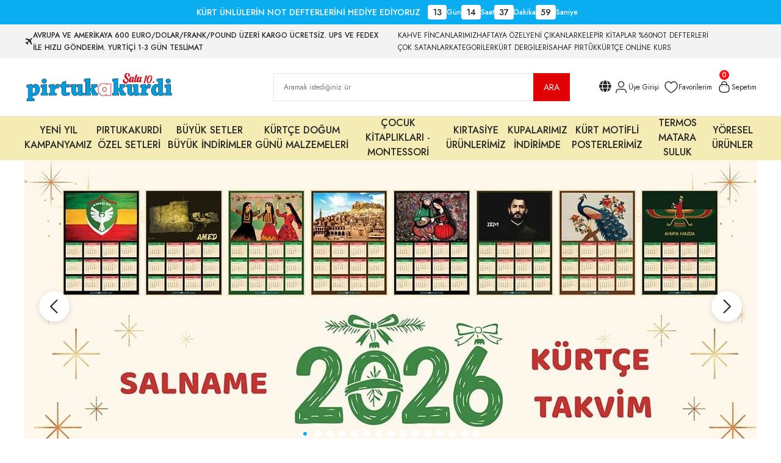

--- FILE ---
content_type: text/html; charset=UTF-8
request_url: https://www.pirtukakurdi.com/index.php?route=product/search&tag=Alain+Touraine&order=desc&page=2
body_size: 108
content:
<script>window.location.href = "https://www.pirtukakurdi.com/";</script>

--- FILE ---
content_type: text/html; charset=UTF-8
request_url: https://www.pirtukakurdi.com/
body_size: 59687
content:
<!DOCTYPE html>
<html lang="tr">
	<head>
<meta charset="utf-8"/>
<title>Pirtukakurdi.com - En Büyük Kürt Kitap ve Alışveriş Sitesi</title>
<meta name='description' content="ilk ve en büyük Kürt kitap ve alışveriş sitesidir. Tüm Kürt tarihi, Kürtçe öğrenme, Kürtçe roman, Kürtçe çocuk kitaplarını temin edebileceğiniz bir sitedir. Ayrıca Kürtler ile ilgili poster termos kupa defter ve Kürtçe doğum günü materyallerini de bulabileceğiniz bir adres"/>
<meta name='keywords' content="pirtuk,kitap,kürtçe kitap,en ucuz kitap, kampanyalı kitaplar, mehmed uzun, kürt tarihi kitapları, kürtçe sözlükler, ferhengler, kürtçe öğrenme kitapları,kurdi kitaplar,kürtçe dilbilgisi kitapları, kürtçe dergiler, Kürtçe kitaplar, Kürtçe kitap oku, Kürtçe,Okunması gereken Kürtçe kitaplar,selahattin demirtaş kitapları,kürtler,en iyi kürt tarihi kitapları,zazaca kitaplar,zazaki kitaplar"/>
<meta name='title' content="Pirtukakurdi.com - En Büyük Kürt Kitap ve Alışveriş Sitesi"/>
<meta name="viewport" content="width=device-width, initial-scale=1, viewport-fit=cover, user-scalable=no, minimal-ui"/>
<meta name="format-detection" content="address=no">
    <meta name="google-site-verification" content="T_w4dMeMNOd4osInTJMRelKGSLDk6y-wvBIk4-UISAs" />
<head>
<!-- Meta Pixel Code -->
<script>
!function(f,b,e,v,n,t,s)
{if(f.fbq)return;n=f.fbq=function(){n.callMethod?
n.callMethod.apply(n,arguments):n.queue.push(arguments)};
if(!f._fbq)f._fbq=n;n.push=n;n.loaded=!0;n.version='2.0';
n.queue=[];t=b.createElement(e);t.async=!0;
t.src=v;s=b.getElementsByTagName(e)[0];
s.parentNode.insertBefore(t,s)}(window, document,'script',
'https://connect.facebook.net/en_US/fbevents.js');
fbq('init', '620212104222864');
fbq('track', 'PageView');
</script>
<noscript><img height="1" width="1" style="display:none"
src="https://www.facebook.com/tr?id=620212104222864&ev=PageView&noscript=1"
/></noscript>
<!-- End Meta Pixel Code -->
</head>

<link rel='canonical' href='https://www.pirtukakurdi.com' />
<meta name="robots" content="index, follow" />
                    <link rel="alternate" href="https://www.pirtukakurdi.com/ku/" hreflang="ku" />
                            <link rel="alternate" href="https://www.pirtukakurdi.com/" hreflang="tr" />
            <meta name='copyright' content='Copyright © 2007 Programlama IdeaSoft Akıllı E-Ticaret'/>
    <link rel='icon' href='/favicon.ico?revision=7.2.9.8-0' type='image/x-icon'>
    <link rel='shortcut icon' href='/favicon.ico?revision=7.2.9.8-0' type='image/x-icon'>
<script type="text/javascript">var anticsrf = 'c9815253be0fb9e87551bb0d3b97a3695fdcbb9f',isMember = 0,social = {'facebook': {'loginUrl': 'https%3A%2F%2Fsocialconnector.eticaret.com%2Ffacebook%2Flogin%3Fl%3D2163.2945.6335.386%257Djefbnt98%257Dxxx%252Fqjsuvlblvsej%252Fdpn%26r%3Dhttps%253A%252F%252Fwww.pirtukakurdi.com','messengerUrl': ''},'google': {'loginUrl': 'https%3A%2F%2Fsocialconnector.eticaret.com%2Fgoogle%2Flogin%3Fl%3D2163.2945.6335.386%257Djefbnt98%257Dxxx%252Fqjsuvlblvsej%252Fdpn%26r%3Dhttps%253A%252F%252Fwww.pirtukakurdi.com'},'mercan': {'loginUrl': ''},'whatsapp': {'orderUrl': ''},'decathlon': {'loginUrl' : ''},},mainCurrency = 'USD',siteCurrency = 'USD',currencies = {"TL":1,"USD":43.1541,"EUR":50.3461,"GBP":58.242100000000001,"CHF":54.294800000000002},pageParams = {},criticalStockAmount = 20,nopicImagePath = '//ideacdn.net/idea/ms/87/themes/selftpl_64c8f04379a1c/assets/uploads/nopic_image.png?revision=1768425072',menuItems = {"row1":[{"link":"https:\/\/www.pirtukakurdi.com\/kategori\/yeni-yil-kampanyasi?siralama=price-desc","label":"YEN\u0130 YIL KAMPANYAMIZ","sortOrder":0,"target":"_blank","subMenus":[]},{"link":"\/kategori\/pirtukakurdi-ozel-setleri","label":"PIRTUKAKURD\u0130 \u00d6ZEL SETLER\u0130","sortOrder":1,"target":"","subMenus":[]},{"link":"https:\/\/www.pirtukakurdi.com\/kategori\/buyuk-indirimler-buyuk-setler?siralama=rank","label":"B\u00dcY\u00dcK SETLER B\u00dcY\u00dcK \u0130ND\u0130R\u0130MLER","sortOrder":1,"target":"","subMenus":[]},{"link":"\/kategori\/parti-malzemeleri-ozel-gun-konseptleri-dogum-gunu-malzemeleri","label":"K\u00dcRT\u00c7E DO\u011eUM G\u00dcN\u00dc MALZEMELER\u0130","sortOrder":2,"target":"","subMenus":[]},{"link":"\/kategori\/kitaplik-montessori","label":"\u00c7OCUK K\u0130TAPLIKLARI - MONTESSOR\u0130","sortOrder":2,"target":"_blank","subMenus":[]},{"link":"\/kategori\/kirtasiye-urunleri","label":"KIRTAS\u0130YE \u00dcR\u00dcNLER\u0130M\u0130Z","sortOrder":2,"target":"","subMenus":[]},{"link":"\/kategori\/kupa-ve-bardak","label":"KUPALARIMIZ \u0130ND\u0130R\u0130MDE","sortOrder":4,"target":"","subMenus":[]},{"link":"\/kategori\/poster-cesitleri","label":"K\u00dcRT MOT\u0130FL\u0130 POSTERLER\u0130M\u0130Z","sortOrder":7,"target":"","subMenus":[]},{"link":"\/kategori\/termos-suluk-mataralar","label":"TERMOS MATARA SULUK","sortOrder":99,"target":"","subMenus":[]},{"link":"\/kategori\/yoresel-urunler","label":"Y\u00d6RESEL \u00dcR\u00dcNLER","sortOrder":99,"target":"","subMenus":[]}],"row2":[{"link":"\/kategori\/kahve-fincanlari","label":"KAHVE F\u0130NCANLARIMIZ","sortOrder":1,"target":"","subMenus":[]},{"link":"\/kategori\/haftaya-ozel-indirimdekiler","label":"HAFTAYA \u00d6ZEL","sortOrder":2,"target":"","subMenus":[]},{"link":"https:\/\/www.pirtukakurdi.com\/yeni-urunler","label":"YEN\u0130 \u00c7IKANLAR","sortOrder":3,"target":"","subMenus":[]},{"link":"\/kategori\/kelepir-kitaplar","label":"KELEP\u0130R K\u0130TAPLAR %60","sortOrder":5,"target":"","subMenus":[]},{"link":"\/kategori\/defter-cesitleri","label":"NOT DEFTERLER\u0130","sortOrder":6,"target":"","subMenus":[]},{"link":"https:\/\/www.pirtukakurdi.com\/populer-urunler","label":"\u00c7OK SATANLAR","sortOrder":99,"target":"","subMenus":[]},{"link":"https:\/\/www.pirtukakurdi.com\/kategoriler","label":"KATEGOR\u0130LER","sortOrder":99,"target":"","subMenus":[]},{"link":"\/kategori\/kurt-dergileri","label":"K\u00dcRT DERG\u0130LER\u0130","sortOrder":99,"target":"","subMenus":[]},{"link":"\/kategori\/sahaf-pirtuk","label":"SAHAF PIRT\u00dbK","sortOrder":99,"target":"","subMenus":[]},{"link":"\/kategori\/online-kurtce-kurslar","label":"K\u00dcRT\u00c7E ONL\u0130NE KURS","sortOrder":99,"target":"","subMenus":[]}]},language = 'tr',redirectUrl = {"ku":{"url":"https:\/\/www.pirtukakurdi.com\/ku\/","noIndex":false},"tr":{"url":"https:\/\/www.pirtukakurdi.com\/","noIndex":false}},defaultLanguage = 'tr',predefinedLanguage = 'tr',cellPhoneRequired = '1',client = {"isDesktop":true,"isMobile":false,"isTablet":false,"isIos":0},route = {group: 'default',name: 'entry'},isExportActive = 1,exportDefaultCurrency = {"TL":1,"USD":43.1541,"EUR":50.3461,"GBP":58.242100000000001,"CHF":54.294800000000002},appOperationType = 'geo_ip_automatic',adsBotLanguage = 'tr',variables ={"ku":{"countries":{"ZA":"Afr\u00eekaya Ba\u015f\u00fbr","AX":"\u00c5land Islands","AL":"Albanya","DE":"Almanya","AD":"Andorra","AO":"Angola","AI":"Anguilla","AQ":"Antarkt\u00eeka","AG":"Ant\u00eegua \u00fb Berb\u00fbda","AR":"Arjent\u00een","AW":"Ar\u00fbba","AC":"Ascension Island","AT":"Awistirya","AU":"Awistralya","AZ":"Azerbaycan","BS":"Bahama","BD":"Banglade\u015f","BB":"Barbados","BH":"Behreyn","BY":"Belar\u00fbs","BE":"Bel\u00e7\u00eeka","BZ":"Bel\u00eeze","BM":"Berm\u00fbda","BJ":"B\u00ean\u00een","BO":"Bol\u00eevya","BA":"Bosniya \u00fb Herzegov\u00eena","BW":"Botswana","BR":"Braz\u00eel","IO":"British Indian Ocean Territory","VG":"British Virgin Islands","BN":"Br\u00fbney","BG":"Bulgaristan","BF":"Burk\u00eena Faso","BI":"Burund\u00ee","BT":"B\u00fbtan","BQ":"Caribbean Netherlands","EA":"Ceuta & Melilla","DZ":"Cezayir","CX":"Christmas Island","GI":"C\u00eebraltar","DJ":"C\u00eeb\u00fbt\u00ee","CC":"Cocos (Keeling) Islands","CW":"Cura\u00e7ao","TD":"\u00c7ad","CZ":"\u00c7ekya","CN":"\u00c7\u00een","DK":"Dan\u00eemarka","US":"Dewlet\u00ean Yekb\u00fby\u00ee y\u00ean Amer\u00eekay\u00ea","DG":"Diego Garcia","DM":"Dom\u00een\u00eeka","AF":"Efxanistan","EC":"Ekuador","SV":"El Salvador","AE":"Em\u00eertiy\u00ean Ereb\u00ee y\u00ean Yekb\u00fby\u00ee","SA":"Erebistana Siy\u00fbd\u00ee","ER":"Er\u00eetrea","AM":"Ermenistan","EE":"Estonya","ET":"Etiyopya","PH":"Fil\u00eep\u00een","FJ":"F\u00eej\u00ee","FI":"F\u00eenlenda","FR":"Fransa","TF":"French Southern Territories","GA":"Gabon","GM":"Gambiya","GH":"Gana","IM":"Girava Man","NF":"Girava Norfolk","MP":"Girav\u00ean Bakur\u00ea Marianan","CK":"Girav\u00ean Cook","FO":"Girav\u00ean Feroe","KY":"Girav\u00ean Kayman\u00ea","FK":"Girav\u00ean Malv\u00een","MH":"Girav\u00ean Mar\u015fal","PN":"Girav\u00ean Pitcairn","IC":"Girav\u00ean Qenariy\u00ea","SB":"Girav\u00ean Salomon","TC":"Girav\u00ean Turk \u00fb Ka\u00eekos","GN":"G\u00eene","GW":"G\u00eene-Bissau","GQ":"G\u00eeneya Rojbend\u00ee","GD":"Grenada","GL":"Gr\u00eenlenda","GP":"Guadeloupe","GU":"Guam","GT":"Guatemala","GG":"Guernsey","GE":"Gurcistan","GY":"Guyana","GF":"Guyanaya Frans\u00ee","HT":"Ha\u00eet\u00ee","IN":"Hindistan","NL":"Holenda","HN":"Hond\u00fbras","HK":"Hong Kong SAR China","IQ":"Iraq","ID":"\u00cendonezya","IR":"\u00ceran","IE":"\u00cerlenda","IS":"\u00ceslenda","IL":"\u00cesra\u00eal","IT":"\u00cetalya","JM":"Jama\u00eeka","JP":"Japon","JE":"Jersey","NC":"Kaledonyaya N\u00fb","KH":"Kamboca","CM":"Kamer\u00fbn","CA":"Kanada","CV":"Kap Verde","KE":"Kenya","GB":"Keyaniya Yekb\u00fby\u00ee","KI":"Kir\u00eebat\u00ee","CY":"K\u00eepros","CO":"Kolombiya","CF":"Komara Afr\u00eekaya Navend","DO":"Komara Dom\u00een\u00eek","KM":"Komor","CG":"Kongo - Brazzaville","CD":"Kongo - K\u00een\u015fasa","KP":"Kor\u00eaya Bakur","KR":"Kor\u00eaya Ba\u015f\u00fbr","XK":"Kosovo","CR":"Kosta R\u00eeka","HR":"Kroatya","KW":"Kuweyt","CU":"K\u00fbba","LA":"Laos","LS":"Lesoto","LV":"Letonya","LB":"Libnan","LI":"Liechtenstein","LR":"L\u00eeberya","LY":"L\u00eebya","LT":"L\u00eetvanya","LU":"L\u00fbksemb\u00fbrg","MO":"Macao SAR China","HU":"Macaristan","MG":"Madagaskar","MK":"Makedonya","MW":"Malaw\u00ee","MV":"Mald\u00eev","MY":"Malezya","ML":"Mal\u00ee","MT":"Malta","MA":"Maroko","MQ":"Martinique","MU":"Maur\u00eetius","YT":"Mayotte","MX":"Meks\u00eek","EG":"Misir","FM":"M\u00eekronezya","MD":"Moldova","MC":"Monako","MN":"Mongolya","ME":"Montenegro","MS":"Montserrat","MR":"Mor\u00eetanya","MZ":"Mozamb\u00eek","MM":"Myanmar (Birmanya)","NA":"Nam\u00eebya","NR":"Na\u00fbr\u00fb","NP":"Nepal","NU":"Ni\u00fbe","NE":"N\u00eejer","NG":"N\u00eejerya","NI":"N\u00eekaragua","NO":"Norw\u00eac","NZ":"N\u00fb Zelenda","OM":"Oman","PK":"Pakistan","PW":"Palau","PA":"Panama","PG":"Papua G\u00eeneya N\u00fb","PY":"Paraguay","CI":"Perav\u00ea Diranf\u00eel","PE":"Per\u00fb","PF":"Pol\u00eenezyaya Frans\u00ee","PL":"Polonya","PR":"Porto R\u00eeko","PT":"Port\u00fbgal","XA":"Pseudo-Accents","XB":"Pseudo-Bidi","KZ":"Qazaxistan","QA":"Qeter","KG":"Qirgizistan","RE":"R\u00e9union","RO":"Romanya","RU":"R\u00fbsya","RW":"Rwanda","EH":"Sahraya Rojava","KN":"Saint Kitts \u00fb Nev\u00ees","LC":"Saint Lucia","VC":"Saint Vincent \u00fb Girav\u00ean Grenad\u00een","BL":"Saint-Barth\u00e9lemy","PM":"Saint-Pierre \u00fb Miquelon","WS":"Samoa","AS":"Samoaya Amer\u00eekan\u00ee","SM":"San Mar\u00eeno","ST":"Sao Tome \u00fb Pr\u00eens\u00eepe","SN":"Senegal","RS":"Serbistan","SC":"Sey\u015fel","SL":"Sierra Leone","SG":"Singap\u00fbr","SX":"Sint Maarten","SK":"Slovakya","SI":"Slovenya","SO":"Somalya","GS":"South Georgia & South Sandwich Islands","ES":"Spanya","LK":"Sr\u00ee Lanka","SH":"St. Helena","MF":"St. Martin","SD":"S\u00fbdan","SS":"S\u00fbdana Ba\u015f\u00fbr","SY":"S\u00fbr\u00ee","SR":"S\u00fbr\u00eenam","SJ":"Svalbard & Jan Mayen","SZ":"Swaz\u00eelenda","SE":"Sw\u00ead","CH":"Sw\u00eesre","CL":"\u015e\u00eele","TJ":"Tac\u00eekistan","TZ":"Tanzanya","TH":"Taylenda","TW":"Taywan","TR":"Tirkiye","TM":"Tirkmenistan","TL":"T\u00eemora-Leste","TG":"Togo","TK":"Tokelau","TO":"Tonga","TA":"Tristan da Cunha","TT":"Tr\u00een\u00eedad \u00fb Tobago","TN":"T\u00fbnis","TV":"T\u00fbval\u00fb","UM":"U.S. Outlying Islands","VI":"U.S. Virgin Islands","JO":"Urdun","UG":"\u00dbganda","UA":"\u00dbkrayna","UY":"\u00dbr\u00fbguay","UZ":"\u00dbzb\u00eakistan","VU":"Van\u00fbat\u00fb","VA":"Vat\u00eekan","VE":"Venezuela","VN":"Viyetnam","WF":"Wallis \u00fb Futuna","PS":"Xak\u00ean filist\u00een\u00ee","YE":"Yemen","GR":"Yewnanistan","ZM":"Zambiya","ZW":"Z\u00eembabwe"},"currencies":{"AFN":"Afghan Afghani","AFA":"Afghan Afghani (1927\u20132002)","ALL":"Albanian Lek","ALK":"Albanian Lek (1946\u20131965)","DZD":"Algerian Dinar","ADP":"Andorran Peseta","AOA":"Angolan Kwanza","AOK":"Angolan Kwanza (1977\u20131991)","AON":"Angolan New Kwanza (1990\u20132000)","AOR":"Angolan Readjusted Kwanza (1995\u20131999)","ARA":"Argentine Austral","ARS":"Argentine Peso","ARM":"Argentine Peso (1881\u20131970)","ARP":"Argentine Peso (1983\u20131985)","ARL":"Argentine Peso Ley (1970\u20131983)","AMD":"Armenian Dram","AWG":"Aruban Florin","AUD":"Australian Dollar","ATS":"Austrian Schilling","AZN":"Azerbaijani Manat","AZM":"Azerbaijani Manat (1993\u20132006)","BSD":"Bahamian Dollar","BHD":"Bahraini Dinar","BDT":"Bangladeshi Taka","BBD":"Barbadian Dollar","BYN":"Belarusian Ruble","BYB":"Belarusian Ruble (1994\u20131999)","BYR":"Belarusian Ruble (2000\u20132016)","BEF":"Belgian Franc","BEC":"Belgian Franc (convertible)","BEL":"Belgian Franc (financial)","BZD":"Belize Dollar","BMD":"Bermudan Dollar","BTN":"Bhutanese Ngultrum","BOB":"Bolivian Boliviano","BOL":"Bolivian Boliviano (1863\u20131963)","BOV":"Bolivian Mvdol","BOP":"Bolivian Peso","BAM":"Bosnia-Herzegovina Convertible Mark","BAD":"Bosnia-Herzegovina Dinar (1992\u20131994)","BAN":"Bosnia-Herzegovina New Dinar (1994\u20131997)","BWP":"Botswanan Pula","BRC":"Brazilian Cruzado (1986\u20131989)","BRZ":"Brazilian Cruzeiro (1942\u20131967)","BRE":"Brazilian Cruzeiro (1990\u20131993)","BRR":"Brazilian Cruzeiro (1993\u20131994)","BRN":"Brazilian New Cruzado (1989\u20131990)","BRB":"Brazilian New Cruzeiro (1967\u20131986)","BRL":"Brazilian Real","GBP":"British Pound","BND":"Brunei Dollar","BGL":"Bulgarian Hard Lev","BGN":"Bulgarian Lev","BGO":"Bulgarian Lev (1879\u20131952)","BGM":"Bulgarian Socialist Lev","BUK":"Burmese Kyat","BIF":"Burundian Franc","XPF":"CFP Franc","KHR":"Cambodian Riel","CAD":"Canadian Dollar","CVE":"Cape Verdean Escudo","KYD":"Cayman Islands Dollar","XAF":"Central African CFA Franc","CLE":"Chilean Escudo","CLP":"Chilean Peso","CLF":"Chilean Unit of Account (UF)","CNX":"Chinese People\u2019s Bank Dollar","CNY":"Chinese Yuan","CNH":"Chinese Yuan (offshore)","COP":"Colombian Peso","COU":"Colombian Real Value Unit","KMF":"Comorian Franc","CDF":"Congolese Franc","CRC":"Costa Rican Col\u00f3n","HRD":"Croatian Dinar","HRK":"Croatian Kuna","CUC":"Cuban Convertible Peso","CUP":"Cuban Peso","CYP":"Cypriot Pound","CZK":"Czech Koruna","CSK":"Czechoslovak Hard Koruna","DKK":"Danish Krone","DJF":"Djiboutian Franc","DOP":"Dominican Peso","NLG":"Dutch Guilder","XCD":"East Caribbean Dollar","DDM":"East German Mark","ECS":"Ecuadorian Sucre","ECV":"Ecuadorian Unit of Constant Value","EGP":"Egyptian Pound","GQE":"Equatorial Guinean Ekwele","ERN":"Eritrean Nakfa","EEK":"Estonian Kroon","ETB":"Ethiopian Birr","XEU":"European Currency Unit","FKP":"Falkland Islands Pound","FJD":"Fijian Dollar","FIM":"Finnish Markka","FRF":"French Franc","XFO":"French Gold Franc","XFU":"French UIC-Franc","GMD":"Gambian Dalasi","GEK":"Georgian Kupon Larit","GEL":"Georgian Lari","DEM":"German Mark","GHS":"Ghanaian Cedi","GHC":"Ghanaian Cedi (1979\u20132007)","GIP":"Gibraltar Pound","GRD":"Greek Drachma","GTQ":"Guatemalan Quetzal","GWP":"Guinea-Bissau Peso","GNF":"Guinean Franc","GNS":"Guinean Syli","GYD":"Guyanaese Dollar","HTG":"Haitian Gourde","HNL":"Honduran Lempira","HKD":"Hong Kong Dollar","HUF":"Hungarian Forint","ISK":"Icelandic Kr\u00f3na","ISJ":"Icelandic Kr\u00f3na (1918\u20131981)","INR":"Indian Rupee","IDR":"Indonesian Rupiah","IRR":"Iranian Rial","IQD":"Iraqi Dinar","IEP":"Irish Pound","ILS":"Israeli New Shekel","ILP":"Israeli Pound","ILR":"Israeli Shekel (1980\u20131985)","ITL":"Italian Lira","JMD":"Jamaican Dollar","JPY":"Japanese Yen","JOD":"Jordanian Dinar","KZT":"Kazakhstani Tenge","KES":"Kenyan Shilling","KWD":"Kuwaiti Dinar","KGS":"Kyrgystani Som","LAK":"Laotian Kip","LVL":"Latvian Lats","LVR":"Latvian Ruble","LBP":"Lebanese Pound","LSL":"Lesotho Loti","LRD":"Liberian Dollar","LYD":"Libyan Dinar","LTL":"Lithuanian Litas","LTT":"Lithuanian Talonas","LUL":"Luxembourg Financial Franc","LUC":"Luxembourgian Convertible Franc","LUF":"Luxembourgian Franc","MOP":"Macanese Pataca","MKD":"Macedonian Denar","MKN":"Macedonian Denar (1992\u20131993)","MGA":"Malagasy Ariary","MGF":"Malagasy Franc","MWK":"Malawian Kwacha","MYR":"Malaysian Ringgit","MVR":"Maldivian Rufiyaa","MVP":"Maldivian Rupee (1947\u20131981)","MLF":"Malian Franc","MTL":"Maltese Lira","MTP":"Maltese Pound","MRU":"Mauritanian Ouguiya","MRO":"Mauritanian Ouguiya (1973\u20132017)","MUR":"Mauritian Rupee","MXV":"Mexican Investment Unit","MXN":"Mexican Peso","MXP":"Mexican Silver Peso (1861\u20131992)","MDC":"Moldovan Cupon","MDL":"Moldovan Leu","MCF":"Monegasque Franc","MNT":"Mongolian Tugrik","MAD":"Moroccan Dirham","MAF":"Moroccan Franc","MZE":"Mozambican Escudo","MZN":"Mozambican Metical","MZM":"Mozambican Metical (1980\u20132006)","MMK":"Myanmar Kyat","NAD":"Namibian Dollar","NPR":"Nepalese Rupee","ANG":"Netherlands Antillean Guilder","TWD":"New Taiwan Dollar","NZD":"New Zealand Dollar","NIO":"Nicaraguan C\u00f3rdoba","NIC":"Nicaraguan C\u00f3rdoba (1988\u20131991)","NGN":"Nigerian Naira","KPW":"North Korean Won","NOK":"Norwegian Krone","OMR":"Omani Rial","PKR":"Pakistani Rupee","PAB":"Panamanian Balboa","PGK":"Papua New Guinean Kina","PYG":"Paraguayan Guarani","PEI":"Peruvian Inti","PEN":"Peruvian Sol","PES":"Peruvian Sol (1863\u20131965)","PHP":"Philippine Piso","PLN":"Polish Zloty","PLZ":"Polish Zloty (1950\u20131995)","PTE":"Portuguese Escudo","GWE":"Portuguese Guinea Escudo","QAR":"Qatari Rial","XRE":"RINET Funds","RHD":"Rhodesian Dollar","RON":"Romanian Leu","ROL":"Romanian Leu (1952\u20132006)","RUB":"Russian Ruble","RUR":"Russian Ruble (1991\u20131998)","RWF":"Rwandan Franc","SVC":"Salvadoran Col\u00f3n","WST":"Samoan Tala","SAR":"Saudi Riyal","RSD":"Serbian Dinar","CSD":"Serbian Dinar (2002\u20132006)","SCR":"Seychellois Rupee","SLL":"Sierra Leonean Leone","SGD":"Singapore Dollar","SKK":"Slovak Koruna","SIT":"Slovenian Tolar","SBD":"Solomon Islands Dollar","SOS":"Somali Shilling","ZAR":"South African Rand","ZAL":"South African Rand (financial)","KRH":"South Korean Hwan (1953\u20131962)","KRW":"South Korean Won","KRO":"South Korean Won (1945\u20131953)","SSP":"South Sudanese Pound","SUR":"Soviet Rouble","ESP":"Spanish Peseta","ESA":"Spanish Peseta (A account)","ESB":"Spanish Peseta (convertible account)","LKR":"Sri Lankan Rupee","SHP":"St. Helena Pound","SDD":"Sudanese Dinar (1992\u20132007)","SDG":"Sudanese Pound","SDP":"Sudanese Pound (1957\u20131998)","SRD":"Surinamese Dollar","SRG":"Surinamese Guilder","SZL":"Swazi Lilangeni","SEK":"Swedish Krona","CHF":"Swiss Franc","SYP":"Syrian Pound","STN":"S\u00e3o Tom\u00e9 & Pr\u00edncipe Dobra","STD":"S\u00e3o Tom\u00e9 & Pr\u00edncipe Dobra (1977\u20132017)","TRY":"TRY","TJR":"Tajikistani Ruble","TJS":"Tajikistani Somoni","TZS":"Tanzanian Shilling","THB":"Thai Baht","TPE":"Timorese Escudo","TOP":"Tongan Pa\u02bbanga","TTD":"Trinidad & Tobago Dollar","TND":"Tunisian Dinar","TRL":"Turkish Lira (1922\u20132005)","TMT":"Turkmenistani Manat","TMM":"Turkmenistani Manat (1993\u20132009)","USD":"US Dollar","USN":"US Dollar (Next day)","USS":"US Dollar (Same day)","UGX":"Ugandan Shilling","UGS":"Ugandan Shilling (1966\u20131987)","UAH":"Ukrainian Hryvnia","UAK":"Ukrainian Karbovanets","AED":"United Arab Emirates Dirham","UYW":"Uruguayan Nominal Wage Index Unit","UYU":"Uruguayan Peso","UYP":"Uruguayan Peso (1975\u20131993)","UYI":"Uruguayan Peso (Indexed Units)","UZS":"Uzbekistani Som","VUV":"Vanuatu Vatu","VES":"Venezuelan Bol\u00edvar","VEB":"Venezuelan Bol\u00edvar (1871\u20132008)","VEF":"Venezuelan Bol\u00edvar (2008\u20132018)","VND":"Vietnamese Dong","VNN":"Vietnamese Dong (1978\u20131985)","CHE":"WIR Euro","CHW":"WIR Franc","XOF":"West African CFA Franc","YDD":"Yemeni Dinar","YER":"Yemeni Rial","YUN":"Yugoslavian Convertible Dinar (1990\u20131992)","YUD":"Yugoslavian Hard Dinar (1966\u20131990)","YUM":"Yugoslavian New Dinar (1994\u20132002)","YUR":"Yugoslavian Reformed Dinar (1992\u20131993)","ZRN":"Zairean New Zaire (1993\u20131998)","ZRZ":"Zairean Zaire (1971\u20131993)","ZMW":"Zambian Kwacha","ZMK":"Zambian Kwacha (1968\u20132012)","ZWD":"Zimbabwean Dollar (1980\u20132008)","ZWR":"Zimbabwean Dollar (2008)","ZWL":"Zimbabwean Dollar (2009)","EUR":"ewro"},"languages":{"ab":"abxaz\u00ee","ach":"Acoli","ace":"a\u00e7eh\u00ee","ada":"Adangme","ady":"ad\u00eegey\u00ee","aa":"afar\u00ee","afh":"Afrihili","af":"afr\u00eekans\u00ee","agq":"Aghem","ak":"Akan","akk":"Akkadian","bss":"Akoose","akz":"Alabama","ale":"al\u00eaw\u00eet\u00ee","arq":"Algerian Arabic","en_US":"American English","ase":"American Sign Language","am":"amhar\u00ee","egy":"Ancient Egyptian","grc":"Ancient Greek","anp":"Angika","njo":"Ao Naga","an":"aragon\u00ee","arc":"Aramaic","aro":"Araona","arp":"Arapaho","arw":"Arawak","rup":"aroman\u00ee","frp":"Arpitan","as":"asam\u00ee","ast":"ast\u00fbr\u00ee","asa":"Asu","cch":"Atsam","en_AU":"Australian English","de_AT":"Austrian German","av":"avar\u00ee","ae":"Avestan","awa":"Awadhi","ay":"aymaray\u00ee","ain":"aynuy\u00ee","az":"azer\u00ee","bfq":"Badaga","ksf":"Bafia","bfd":"Bafut","bqi":"Bakhtiari","ban":"bal\u00een\u00ee","bal":"Baluchi","bm":"bambaray\u00ee","bax":"Bamun","bjn":"Banjar","bas":"Basaa","eu":"bask\u00ee","ba":"ba\u015fk\u00eer\u00ee","bbc":"Batak Toba","bar":"Bavarian","bej":"Beja","be":"belarus\u00ee","bem":"bembay\u00ee","bez":"Bena","bn":"bengal\u00ee","bew":"Betawi","bik":"Bikol","bin":"Bini","bpy":"Bishnupriya","bi":"b\u00eeslamay\u00ee","bla":"blakfot\u00ee","byn":"Blin","zbl":"Blissymbols","brx":"Bodo","bho":"bojp\u00fbr\u00ee","bs":"bosn\u00ee","brh":"Brahui","bra":"Braj","pt_BR":"Brazilian Portuguese","br":"breton\u00ee","en_GB":"British English","bug":"bug\u00ee","bg":"bulgar\u00ee","bum":"Bulu","bua":"Buriat","my":"burmay\u00ee","cad":"Caddo","frc":"Cajun French","en_CA":"Canadian English","fr_CA":"Canadian French","cps":"Capiznon","car":"Carib","cay":"Cayuga","dtp":"Central Dusun","esu":"Central Yupik","shu":"Chadian Arabic","chg":"Chagatai","ccp":"Chakma","chb":"Chibcha","cic":"Chickasaw","cgg":"Chiga","qug":"Chimborazo Highland Quichua","zh":"Chinese","chn":"Chinook Jargon","chp":"Chipewyan","cho":"Choctaw","cu":"Church Slavic","nwc":"Classical Newari","syc":"Classical Syriac","sw_CD":"Congo Swahili","dz":"conxay\u00ee","cop":"Coptic","cr":"Cree","crh":"Crimean Turkish","ch":"\u00e7amoroy\u00ee","ce":"\u00e7e\u00e7en\u00ee","cs":"\u00e7ek\u00ee","chr":"\u00e7erok\u00ee","chy":"\u00e7eyen\u00ee","cv":"\u00e7uva\u015f\u00ee","chk":"\u00e7\u00fbk\u00ee","dak":"Dakota","da":"danmark\u00ee","dar":"Dargwa","fa_AF":"Dari","dzg":"Dazaga","del":"Delaware","din":"Dinka","dv":"diveh\u00ee","dua":"diwalay\u00ee","doi":"Dogri","dgr":"Dogrib","dyu":"Dyula","frs":"Eastern Frisian","efi":"Efik","arz":"Egyptian Arabic","eka":"Ekajuk","elx":"Elamite","sq":"elban\u00ee","de":"elman\u00ee","gsw":"elman\u00ee\u015f\u00ee","ebu":"Embu","egl":"Emilian","ar_001":"erebiya standard","ar":"ereb\u00ee","hy":"ermen\u00ee","myv":"erzay\u00ee","eo":"esperantoy\u00ee","et":"eston\u00ee","pt_PT":"European Portuguese","es_ES":"European Spanish","ee":"ewey\u00ee","ewo":"Ewondo","ext":"Extremaduran","fan":"Fang","fat":"Fanti","fa":"faris\u00ee","fo":"fer\u00ee","hif":"Fiji Hindi","fj":"f\u00eej\u00ee","fil":"f\u00eel\u00eep\u00eenoy\u00ee","fi":"f\u00een\u00ee","nl_BE":"flam\u00ee","fon":"Fon","gur":"Frafra","fr":"frens\u00ee","fur":"friyol\u00ee","fy":"fr\u00ees\u00ee","ff":"fulah\u00ee","gaa":"Ga","gd":"gael\u00eeka skot\u00ee","gag":"Gagauz","gl":"gal\u00ees\u00ee","gan":"Gan Chinese","gay":"Gayo","gba":"Gbaya","gez":"Geez","aln":"Gheg Albanian","bbj":"Ghomala","glk":"Gilaki","gom":"Goan Konkani","gon":"Gondi","gor":"gorontaloy\u00ee","got":"Gothic","grb":"Grebo","gu":"gujarat\u00ee","ka":"gurc\u00ee","guz":"Gusii","gn":"guwaran\u00ee","gwi":"Gwich\u02bcin","hai":"Haida","ht":"ha\u00eet\u00ee","hak":"Hakka Chinese","haw":"haway\u00ee","ha":"hawsay\u00ee","hz":"hereroy\u00ee","hi":"hind\u00ee","ho":"Hiri Motu","hit":"Hittite","hil":"h\u00eel\u00eegaynon\u00ee","hmn":"Hmong","nl":"holend\u00ee","hup":"Hupa","iba":"Iban","ibb":"Ibibio","id":"indonez\u00ee","izh":"Ingrian","ia":"interlingua","ie":"Interlingue","ik":"Inupiaq","he":"\u00eebran\u00ee","io":"\u00eedoy\u00ee","ig":"\u00eegboy\u00ee","ilo":"\u00eelokanoy\u00ee","en":"\u00eengil\u00eez\u00ee","inh":"\u00eeng\u00fb\u015f\u00ee","iu":"\u00eenu\u00eet\u00ee","ga":"\u00eer\u00ee","it":"\u00eetal\u00ee","is":"\u00eezlend\u00ee","jam":"Jamaican Creole English","ja":"japon\u00ee","jv":"javay\u00ee","kaj":"Jju","dyo":"Jola-Fonyi","jrb":"Judeo-Arabic","jpr":"Judeo-Persian","jut":"Jutish","kbd":"Kabardian","kab":"kab\u00eel\u00ee","kac":"Kachin","kgp":"Kaingang","kkj":"Kako","kl":"kalal\u00ees\u00fbt\u00ee","kln":"Kalenjin","xal":"Kalmyk","kam":"Kamba","kbl":"Kanembu","kn":"kannaday\u00ee","yue":"kanton\u00ee","kr":"Kanuri","pam":"kapampangan\u00ee","kea":"kapverd\u00ee","kaa":"Kara-Kalpak","krc":"Karachay-Balkar","krl":"Karelian","csb":"Kashubian","ca":"katalan\u00ee","kaw":"Kawi","qu":"ke\u00e7way\u00ee","ken":"Kenyang","ks":"ke\u015fm\u00eer\u00ee","kha":"Khasi","kho":"Khotanese","khw":"Khowar","ki":"Kikuyu","kmb":"Kimbundu","krj":"Kinaray-a","ky":"kirgiz\u00ee","kiu":"Kirmanjki","si":"k\u00eengal\u00ee","rw":"k\u00eenyariwanday\u00ee","gil":"k\u00eer\u00eebat\u00ee","tlh":"kl\u00eengon\u00ee","bkm":"Kom","koi":"Komi-Permyak","kv":"kom\u00ee","swb":"komor\u00ee","kg":"Kongo","kok":"konkan\u00ee","ko":"korey\u00ee","kw":"korn\u00ee","kfo":"Koro","co":"kors\u00eekay\u00ee","kos":"Kosraean","avk":"Kotava","khq":"Koyra Chiini","ses":"Koyraboro Senni","kpe":"Kpelle","kri":"Krio","kj":"Kuanyama","kum":"Kumyk","ku":"kurd\u00ee","kru":"Kurukh","kut":"Kutenai","nmg":"Kwasio","quc":"K\u02bciche\u02bc","lad":"lad\u00eenoy\u00ee","lah":"Lahnda","lkt":"lakotay\u00ee","lam":"Lamba","lag":"Langi","ltg":"Latgalian","la":"Latin","es_419":"Latin American Spanish","lv":"latviyay\u00ee","lo":"laws\u00ee","lzz":"Laz","lez":"lezg\u00een\u00ee","lij":"Ligurian","ln":"lingalay\u00ee","lfn":"Lingua Franca Nova","lzh":"Literary Chinese","liv":"Livonian","li":"l\u00eemb\u00fbrg\u00ee","lt":"l\u00eetwan\u00ee","jbo":"lojban\u00ee","lmo":"Lombard","lou":"Louisiana Creole","nds":"Low German","nds_NL":"Low Saxon","sli":"Lower Silesian","loz":"Lozi","lu":"Luba-Katanga","lua":"Luba-Lulua","lg":"luganday\u00ee","lui":"Luiseno","lb":"luksemb\u00fbrg\u00ee","smj":"Lule Sami","lun":"Lunda","luo":"Luo","lrc":"luriya bakur","luy":"Luyia","mde":"Maba","jmc":"Machame","mad":"maduray\u00ee","maf":"Mafa","mag":"Magahi","vmf":"Main-Franconian","mai":"Maithili","mak":"Makasar","mk":"makedon\u00ee","mgh":"Makhuwa-Meetto","kde":"Makonde","mg":"malagas\u00ee","ml":"malayalam\u00ee","ms":"malez\u00ee","mt":"maltay\u00ee","mnc":"Manchu","mdr":"Mandar","man":"Mandingo","mni":"Manipuri","gv":"manks\u00ee","mi":"maor\u00ee","arn":"Mapuche","mr":"marat\u00ee","chm":"mar\u00ee","mh":"mar\u015fal\u00ee","mwr":"Marwari","mas":"masay\u00ee","mzn":"mazenderan\u00ee","hu":"mecar\u00ee","byv":"Medumba","men":"Mende","mwv":"Mentawai","mer":"Meru","mgo":"Meta\u02bc","es_MX":"Mexican Spanish","dum":"Middle Dutch","enm":"Middle English","frm":"Middle French","gmh":"Middle High German","mga":"Middle Irish","nan":"Min Nan Chinese","xmf":"Mingrelian","mwl":"Mirandese","lus":"Mizo","mic":"m\u00eekmak\u00ee","min":"m\u00eenangkabaw\u00ee","moh":"mohawk\u00ee","mdf":"mok\u015fay\u00ee","ro_MD":"Moldavian","lol":"Mongo","mn":"mongol\u00ee","sr_ME":"Montenegrin","mfe":"Morisyen","ary":"Moroccan Arabic","mos":"Mossi","mul":"Multiple languages","mua":"Mundang","mus":"Muscogee","ttt":"Muslim Tat","mye":"Myene","nqo":"N\u2019Ko","ars":"Najdi Arabic","naq":"Nama","nap":"napol\u00eetan\u00ee","nv":"navajoy\u00ee","na":"nawr\u00fby\u00ee","ng":"Ndonga","ne":"nepal\u00ee","new":"Newari","sba":"Ngambay","nnh":"Ngiemboon","jgo":"Ngomba","yrl":"Nheengatu","nia":"Nias","pcm":"Nigerian Pidgin","niu":"n\u00eew\u00ee","zxx":"No linguistic content","nog":"Nogai","nd":"North Ndebele","frr":"Northern Frisian","nb":"norwec\u00ee (bokm\u00e5l)","nn":"norwec\u00ee (nynorsk)","no":"Norwegian","nov":"Novial","nus":"Nuer","nym":"Nyamwezi","ny":"Nyanja","nyn":"Nyankole","tog":"Nyasa Tonga","nyo":"Nyoro","nzi":"Nzima","oj":"Ojibwa","oc":"oks\u00eetan\u00ee","ang":"Old English","fro":"Old French","goh":"Old High German","sga":"Old Irish","non":"Old Norse","peo":"Old Persian","pro":"Old Proven\u00e7al","or":"oriyay\u00ee","om":"oromoy\u00ee","osa":"Osage","os":"oset\u00ee","ota":"Ottoman Turkish","ug":"oygur\u00ee","uz":"ozbek\u00ee","pal":"Pahlavi","pfl":"Palatine German","pau":"palaw\u00ee","pi":"Pali","pag":"Pangasinan","pap":"papyamentoy\u00ee","pdc":"Pennsylvania German","ps":"pe\u015ft\u00fby\u00ee","phn":"Phoenician","pcd":"Picard","pms":"Piedmontese","pdt":"Plautdietsch","pon":"Pohnpeian","pl":"polon\u00ee","pnt":"Pontic","pt":"portugal\u00ee","prg":"pr\u00fbsyay\u00ee","pa":"puncab\u00ee","kk":"qazax\u00ee","raj":"Rajasthani","rap":"rapanuy\u00ee","rar":"rarotong\u00ee","rif":"Riffian","ksh":"r\u00eepwar\u00ee","rgn":"Romagnol","rm":"romanc\u00ee","ro":"roman\u00ee","rom":"Romany","rof":"Rombo","root":"Root","rtm":"Rotuman","rug":"Roviana","rn":"Rundi","ru":"rus\u00ee","rue":"Rusyn","rwk":"Rwa","ssy":"Saho","sah":"Sakha","sam":"Samaritan Aramaic","saq":"Samburu","se":"samiya bakur","smn":"samiya \u00eenar\u00ee","sm":"samoay\u00ee","sgs":"Samogitian","sad":"Sandawe","sg":"Sango","sbp":"Sangu","sa":"sanskr\u00eet\u00ee","sat":"Santali","sc":"sard\u00een\u00ee","sas":"Sasak","sdc":"Sassarese Sardinian","stq":"Saterland Frisian","saz":"Saurashtra","ceb":"sebwanoy\u00ee","sly":"Selayar","sel":"Selkup","seh":"Sena","see":"Seneca","sh":"Serbo-Croatian","srr":"Serer","sei":"Seri","crs":"Seselwa Creole French","ksb":"Shambala","shn":"Shan","ii":"Sichuan Yi","scn":"sic\u00eel\u00ee","sid":"Sidamo","szl":"Silesian","zh_Hans":"Simplified Chinese","sd":"sindh\u00ee","srn":"siranan\u00ee","sr":"sirb\u00ee","syr":"siryan\u00ee","sms":"Skolt Sami","sco":"skot\u00ee","den":"Slave","sk":"slovak\u00ee","sl":"sloven\u00ee","xog":"Soga","sog":"Sogdien","so":"somal\u00ee","snk":"Soninke","ckb":"soran\u00ee","dsb":"sorbiya j\u00ear\u00een","hsb":"sorbiya jor\u00een","nso":"sotoyiya bakur","st":"sotoyiya ba\u015f\u00fbr","nr":"South Ndebele","alt":"Southern Altai","sdh":"Southern Kurdish","sma":"Southern Sami","es":"span\u00ee","zgh":"Standard Moroccan Tamazight","suk":"Sukuma","sux":"Sumerian","su":"sundan\u00ee","sus":"Susu","sw":"swah\u00eel\u00ee","ss":"swaz\u00ee","sv":"sw\u00ead\u00ee","fr_CH":"Swiss French","de_CH":"Swiss High German","sn":"\u015fonay\u00ee","shi":"Tachelhit","tg":"tacik\u00ee","tl":"Tagalog","ty":"tah\u00eet\u00ee","dav":"Taita","tly":"Talysh","tmh":"Tamashek","ta":"tam\u00eel\u00ee","trv":"tarokoy\u00ee","twq":"Tasawaq","th":"tay\u00ee","te":"tel\u00fbg\u00fby\u00ee","tzm":"temaz\u00eext\u00ee","ter":"Tereno","teo":"Teso","tt":"teter\u00ee","tet":"tet\u00fbm\u00ee","tig":"Tigre","ti":"tigr\u00een\u00ee","tem":"Timne","tr":"tirk\u00ee","tk":"tirkmen\u00ee","tiv":"Tiv","bo":"t\u00eebet\u00ee","tli":"Tlingit","tkl":"Tokelau","tpi":"tokpisin\u00ee","to":"tong\u00ee","fit":"Tornedalen Finnish","zh_Hant":"Traditional Chinese","tkr":"Tsakhur","tsd":"Tsakonian","tsi":"Tsimshian","ts":"tsongay\u00ee","tn":"tswanay\u00ee","tcy":"Tulu","tum":"tumbukay\u00ee","aeb":"Tunisian Arabic","tru":"Turoyo","tvl":"tuval\u00fby\u00ee","tyv":"Tuvinian","tw":"Twi","kcg":"Tyap","udm":"udmurt\u00ee","uga":"Ugaritic","uk":"ukrayn\u00ee","umb":"Umbundu","und":"Unknown language","ur":"urd\u00fby\u00ee","vai":"Vai","ve":"Venda","vec":"Venetian","vep":"Veps","vi":"viyetnam\u00ee","vo":"volap\u00fbk\u00ee","vro":"V\u00f5ro","vot":"Votic","vun":"Vunjo","wa":"walon\u00ee","wae":"Walser","war":"waray\u00ee","wbp":"Warlpiri","was":"Washo","guc":"Wayuu","vls":"West Flemish","bgn":"Western Balochi","mrj":"Western Mari","cy":"weyls\u00ee","wal":"Wolaytta","wo":"wolof\u00ee","wuu":"Wu Chinese","hsn":"Xiang Chinese","km":"xim\u00ear\u00ee","hr":"xirwat\u00ee","xh":"xosay\u00ee","yav":"Yangben","yao":"Yao","yap":"Yapese","ybb":"Yemba","el":"yewnan\u00ee","yi":"yid\u00ee\u015f\u00ee","yo":"yorubay\u00ee","zap":"Zapotec","dje":"Zarma","zza":"zazak\u00ee","zea":"Zeelandic","zen":"Zenaga","za":"Zhuang","gbz":"Zoroastrian Dari","zu":"zuluy\u00ee","zun":"Zuni"}},"tr":{"countries":{"UM":"ABD K\u00fc\u00e7\u00fck Harici Adalar\u0131","VI":"ABD Virjin Adalar\u0131","AF":"Afganistan","AX":"\u00c5land Adalar\u0131","DE":"Almanya","US":"Amerika Birle\u015fik Devletleri","AS":"Amerikan Samoas\u0131","AD":"Andorra","AO":"Angola","AI":"Anguilla","AQ":"Antarktika","AG":"Antigua ve Barbuda","AR":"Arjantin","AL":"Arnavutluk","AW":"Aruba","AC":"Ascension Adas\u0131","AU":"Avustralya","AT":"Avusturya","AZ":"Azerbaycan","BS":"Bahamalar","BH":"Bahreyn","BD":"Banglade\u015f","BB":"Barbados","EH":"Bat\u0131 Sahra","BY":"Belarus","BE":"Bel\u00e7ika","BZ":"Belize","BJ":"Benin","BM":"Bermuda","AE":"Birle\u015fik Arap Emirlikleri","GB":"Birle\u015fik Krall\u0131k","BO":"Bolivya","BA":"Bosna-Hersek","BW":"Botsvana","BR":"Brezilya","IO":"Britanya Hint Okyanusu Topraklar\u0131","VG":"Britanya Virjin Adalar\u0131","BN":"Brunei","BG":"Bulgaristan","BF":"Burkina Faso","BI":"Burundi","BT":"Butan","CV":"Cape Verde","KY":"Cayman Adalar\u0131","GI":"Cebelitar\u0131k","EA":"Ceuta ve Melilla","DZ":"Cezayir","CX":"Christmas Adas\u0131","DJ":"Cibuti","CC":"Cocos (Keeling) Adalar\u0131","CK":"Cook Adalar\u0131","CI":"C\u00f4te d\u2019Ivoire","CW":"Cura\u00e7ao","TD":"\u00c7ad","CZ":"\u00c7ekya","CN":"\u00c7in","HK":"\u00c7in Hong Kong \u00d6\u0130B","MO":"\u00c7in Makao \u00d6\u0130B","DK":"Danimarka","DG":"Diego Garcia","DO":"Dominik Cumhuriyeti","DM":"Dominika","EC":"Ekvador","GQ":"Ekvator Ginesi","SV":"El Salvador","ID":"Endonezya","ER":"Eritre","AM":"Ermenistan","EE":"Estonya","SZ":"Esvatini","ET":"Etiyopya","FK":"Falkland Adalar\u0131","FO":"Faroe Adalar\u0131","MA":"Fas","FJ":"Fiji","PH":"Filipinler","PS":"Filistin B\u00f6lgeleri","FI":"Finlandiya","FR":"Fransa","GF":"Frans\u0131z Guyanas\u0131","TF":"Frans\u0131z G\u00fcney Topraklar\u0131","PF":"Frans\u0131z Polinezyas\u0131","GA":"Gabon","GM":"Gambiya","GH":"Gana","GN":"Gine","GW":"Gine-Bissau","GD":"Grenada","GL":"Gr\u00f6nland","GP":"Guadeloupe","GU":"Guam","GT":"Guatemala","GG":"Guernsey","GY":"Guyana","ZA":"G\u00fcney Afrika","GS":"G\u00fcney Georgia ve G\u00fcney Sandwich Adalar\u0131","KR":"G\u00fcney Kore","SS":"G\u00fcney Sudan","GE":"G\u00fcrcistan","HT":"Haiti","HR":"H\u0131rvatistan","IN":"Hindistan","NL":"Hollanda","HN":"Honduras","IQ":"Irak","IR":"\u0130ran","IE":"\u0130rlanda","ES":"\u0130spanya","IL":"\u0130srail","SE":"\u0130sve\u00e7","CH":"\u0130svi\u00e7re","IT":"\u0130talya","IS":"\u0130zlanda","JM":"Jamaika","JP":"Japonya","JE":"Jersey","KH":"Kambo\u00e7ya","CM":"Kamerun","CA":"Kanada","IC":"Kanarya Adalar\u0131","ME":"Karada\u011f","BQ":"Karayip Hollandas\u0131","QA":"Katar","KZ":"Kazakistan","KE":"Kenya","CY":"K\u0131br\u0131s","KG":"K\u0131rg\u0131zistan","KI":"Kiribati","CO":"Kolombiya","KM":"Komorlar","CG":"Kongo - Brazavil","CD":"Kongo - Kin\u015fasa","XK":"Kosova","CR":"Kosta Rika","KW":"Kuveyt","KP":"Kuzey Kore","MK":"Kuzey Makedonya","MP":"Kuzey Mariana Adalar\u0131","CU":"K\u00fcba","LA":"Laos","LS":"Lesotho","LV":"Letonya","LR":"Liberya","LY":"Libya","LI":"Liechtenstein","LT":"Litvanya","LB":"L\u00fcbnan","LU":"L\u00fcksemburg","HU":"Macaristan","MG":"Madagaskar","MW":"Malavi","MV":"Maldivler","MY":"Malezya","ML":"Mali","MT":"Malta","IM":"Man Adas\u0131","MH":"Marshall Adalar\u0131","MQ":"Martinik","MU":"Mauritius","YT":"Mayotte","MX":"Meksika","EG":"M\u0131s\u0131r","FM":"Mikronezya","MN":"Mo\u011folistan","MD":"Moldova","MC":"Monako","MS":"Montserrat","MR":"Moritanya","MZ":"Mozambik","MM":"Myanmar (Burma)","NA":"Namibya","NR":"Nauru","NP":"Nepal","NE":"Nijer","NG":"Nijerya","NI":"Nikaragua","NU":"Niue","NF":"Norfolk Adas\u0131","NO":"Norve\u00e7","CF":"Orta Afrika Cumhuriyeti","UZ":"\u00d6zbekistan","PK":"Pakistan","PW":"Palau","PA":"Panama","PG":"Papua Yeni Gine","PY":"Paraguay","PE":"Peru","PN":"Pitcairn Adalar\u0131","PL":"Polonya","PT":"Portekiz","PR":"Porto Riko","XA":"Ps\u00f6do Aksanlar","XB":"Ps\u00f6do Bidi","RE":"Reunion","RO":"Romanya","RW":"Ruanda","RU":"Rusya","BL":"Saint Barthelemy","SH":"Saint Helena","KN":"Saint Kitts ve Nevis","LC":"Saint Lucia","MF":"Saint Martin","PM":"Saint Pierre ve Miquelon","VC":"Saint Vincent ve Grenadinler","WS":"Samoa","SM":"San Marino","ST":"Sao Tome ve Principe","SN":"Senegal","SC":"Sey\u015feller","RS":"S\u0131rbistan","SL":"Sierra Leone","SG":"Singapur","SX":"Sint Maarten","SK":"Slovakya","SI":"Slovenya","SB":"Solomon Adalar\u0131","SO":"Somali","LK":"Sri Lanka","SD":"Sudan","SR":"Surinam","SY":"Suriye","SA":"Suudi Arabistan","SJ":"Svalbard ve Jan Mayen","CL":"\u015eili","TJ":"Tacikistan","TZ":"Tanzanya","TH":"Tayland","TW":"Tayvan","TL":"Timor-Leste","TG":"Togo","TK":"Tokelau","TO":"Tonga","TT":"Trinidad ve Tobago","TA":"Tristan da Cunha","TN":"Tunus","TC":"Turks ve Caicos Adalar\u0131","TV":"Tuvalu","TR":"T\u00fcrkiye","TM":"T\u00fcrkmenistan","UG":"Uganda","UA":"Ukrayna","OM":"Umman","UY":"Uruguay","JO":"\u00dcrd\u00fcn","VU":"Vanuatu","VA":"Vatikan","VE":"Venezuela","VN":"Vietnam","WF":"Wallis ve Futuna","YE":"Yemen","NC":"Yeni Kaledonya","NZ":"Yeni Zelanda","GR":"Yunanistan","ZM":"Zambiya","ZW":"Zimbabve"},"currencies":{"USD":"ABD Dolar\u0131","USS":"ABD Dolar\u0131 (Ayn\u0131 g\u00fcn)","USN":"ABD Dolar\u0131 (Ertesi g\u00fcn)","AFN":"Afganistan Afganisi","AFA":"Afganistan Afganisi (1927\u20132002)","DEM":"Alman Mark\u0131","ADP":"Andorra Pezetas\u0131","AOA":"Angola Kvanzas\u0131","AOK":"Angola Kvanzas\u0131 (1977\u20131990)","AOR":"Angola Kvanzas\u0131 Reajustado (1995\u20131999)","ARA":"Arjantin Australi","ARL":"Arjantin Peso Leyi (1970\u20131983)","ARS":"Arjantin Pesosu","ARM":"Arjantin Pesosu (1881\u20131970)","ARP":"Arjantin Pezosu (1983\u20131985)","ALL":"Arnavutluk Leki","ALK":"Arnavutluk Leki (1946\u20131965)","AWG":"Aruba Florini","XEU":"Avrupa Para Birimi","AUD":"Avustralya Dolar\u0131","ATS":"Avusturya \u015eilini","AZN":"Azerbaycan Manat\u0131","AZM":"Azerbaycan Manat\u0131 (1993\u20132006)","BSD":"Bahama Dolar\u0131","BHD":"Bahreyn Dinar\u0131","BDT":"Banglade\u015f Takas\u0131","BBD":"Barbados Dolar\u0131","XOF":"Bat\u0131 Afrika CFA Frang\u0131","BYN":"Belarus Rublesi","BZD":"Belize Dolar\u0131","BEF":"Bel\u00e7ika Frang\u0131","BEL":"Bel\u00e7ika Frang\u0131 (finansal)","BEC":"Bel\u00e7ika Frang\u0131 (konvertibl)","BMD":"Bermuda Dolar\u0131","BYR":"Beyaz Rusya Rublesi (2000\u20132016)","AED":"Birle\u015fik Arap Emirlikleri Dirhemi","BOB":"Bolivya Bolivyanosu","BOL":"Bolivya Bolivyanosu (1863\u20131963)","BOV":"Bolivya Mvdolu","BOP":"Bolivya Pezosu","BAD":"Bosna Hersek Dinar\u0131","BWP":"Botsvana Pulas\u0131","BRC":"Brezilya Kruzadosu","BRR":"Brezilya Kruzeirosu","BRZ":"Brezilya Kruzeirosu (1942\u20131967)","BRE":"Brezilya Kruzeirosu (1990\u20131993)","BRL":"Brezilya Reali","BND":"Brunei Dolar\u0131","BGN":"Bulgar Levas\u0131","BGO":"Bulgar Levas\u0131 (1879\u20131952)","BGL":"Bulgar Levas\u0131 (Hard)","BUK":"Burma Kyat\u0131","BIF":"Burundi Frang\u0131","BTN":"Butan Ngultrumu","XPF":"CFP Frang\u0131","CVE":"Cape Verde Esk\u00fcdosu","KYD":"Cayman Adalar\u0131 Dolar\u0131","GIP":"Cebelitar\u0131k Liras\u0131","DZD":"Cezayir Dinar\u0131","DJF":"Cibuti Frang\u0131","DKK":"Danimarka Kronu","DOP":"Dominik Pesosu","DDM":"Do\u011fu Alman Mark\u0131","XCD":"Do\u011fu Karayip Dolar\u0131","ECS":"Ekvador Sukresi","ECV":"Ekvador Unidad de Valor Constante (UVC)","GQE":"Ekvator Ginesi Ekuelesi","SVC":"El Salvador Kolonu","IDR":"Endonezya Rupisi","ERN":"Eritre Nakfas\u0131","AMD":"Ermenistan Dram\u0131","MZM":"Eski Mozambik Metikali","ROL":"Eski Romen Leyi","SDD":"Eski Sudan Dinar\u0131","SDP":"Eski Sudan Liras\u0131","CSD":"Eski S\u0131rbistan Dinar\u0131","TRL":"Eski T\u00fcrk Liras\u0131","EEK":"Estonya Krunu","ETB":"Etiyopya Birri","EUR":"Euro","FKP":"Falkland Adalar\u0131 Liras\u0131","MAD":"Fas Dirhemi","MAF":"Fas Frang\u0131","FJD":"Fiji Dolar\u0131","PHP":"Filipinler Pesosu","FIM":"Fin Markkas\u0131","LUL":"Finansal L\u00fcksemburg Frang\u0131","XFO":"Frans\u0131z Alt\u0131n Frang\u0131","FRF":"Frans\u0131z Frang\u0131","XFU":"Frans\u0131z UIC-Frang\u0131","GMD":"Gambiya Dalasisi","GHS":"Gana Sedisi","GHC":"Gana Sedisi (1979\u20132007)","GNF":"Gine Frang\u0131","GNS":"Gine Sylisi","GWP":"Gine-Bissau Pezosu","GTQ":"Guatemala Quetzal\u0131","GYD":"Guyana Dolar\u0131","MXP":"G\u00fcm\u00fc\u015f Meksika Pezosu (1861\u20131992)","ZAR":"G\u00fcney Afrika Rand\u0131","ZAL":"G\u00fcney Afrika Rand\u0131 (finansal)","KRH":"G\u00fcney Kore Hwan\u0131 (1953\u20131962)","KRW":"G\u00fcney Kore Wonu","KRO":"G\u00fcney Kore Wonu (1945\u20131953)","CYP":"G\u00fcney K\u0131br\u0131s Liras\u0131","SSP":"G\u00fcney Sudan Liras\u0131","GEK":"G\u00fcrcistan Kupon Larisi","GEL":"G\u00fcrcistan Larisi","HTG":"Haiti Gurdu","INR":"Hindistan Rupisi","ANG":"Hollanda Antilleri Guldeni","NLG":"Hollanda Florini","HNL":"Honduras Lempiras\u0131","HKD":"Hong Kong Dolar\u0131","HRD":"H\u0131rvatistan Dinar\u0131","HRK":"H\u0131rvatistan Kunas\u0131","IQD":"Irak Dinar\u0131","JMD":"Jamaika Dolar\u0131","JPY":"Japon Yeni","KHR":"Kambo\u00e7ya Rieli","CAD":"Kanada Dolar\u0131","QAR":"Katar Riyali","KZT":"Kazakistan Tengesi","KES":"Kenya \u015eilini","COP":"Kolombiya Pesosu","KMF":"Komorlar Frang\u0131","CDF":"Kongo Frang\u0131","BAM":"Konvertibl Bosna Hersek Mark\u0131","CUC":"Konvertibl K\u00fcba Pesosu","LUC":"Konvertibl L\u00fcksemburg Frang\u0131","YUN":"Konvertibl Yugoslav Dinar\u0131","CRC":"Kosta Rika Kolonu","KWD":"Kuveyt Dinar\u0131","KPW":"Kuzey Kore Wonu","CUP":"K\u00fcba Pesosu","KGS":"K\u0131rg\u0131zistan Somu","LAK":"Laos Kipi","LSL":"Lesotho Lotisi","LVL":"Letonya Lat\u0131","LVR":"Letonya Rublesi","LRD":"Liberya Dolar\u0131","LYD":"Libya Dinar\u0131","LTL":"Litvanya Litas\u0131","LTT":"Litvanya Talonu","LBP":"L\u00fcbnan Liras\u0131","LUF":"L\u00fcksemburg Frang\u0131","HUF":"Macar Forinti","MGA":"Madagaskar Ariarisi","MGF":"Madagaskar Frang\u0131","MOP":"Makao Patakas\u0131","MKD":"Makedonya Dinar\u0131","MKN":"Makedonya Dinar\u0131 (1992\u20131993)","MWK":"Malavi Kva\u00e7as\u0131","MVR":"Maldiv Rufiyaas\u0131","MVP":"Maldiv Rupisi","MYR":"Malezya Ringgiti","MLF":"Mali Frang\u0131","MTL":"Malta Liras\u0131","MTP":"Malta Sterlini","MUR":"Mauritius Rupisi","MXN":"Meksika Pesosu","MXV":"Meksika Unidad de Inversion (UDI)","MDC":"Moldova Kuponu","MDL":"Moldova Leyi","MCF":"Monako Frang\u0131","MRU":"Moritanya Ugiyas\u0131","MRO":"Moritanya Ugiyas\u0131 (1973\u20132017)","MZE":"Mozambik Esk\u00fcdosu","MZN":"Mozambik Metikali","MNT":"Mo\u011folistan Tugriki","MMK":"Myanmar Kyat\u0131","EGP":"M\u0131s\u0131r Liras\u0131","NAD":"Namibya Dolar\u0131","NPR":"Nepal Rupisi","NGN":"Nijerya Nairas\u0131","NIO":"Nikaragua Kordobas\u0131","NIC":"Nikaragua Kordobas\u0131 (1988\u20131991)","NOK":"Norve\u00e7 Kronu","XAF":"Orta Afrika CFA Frang\u0131","PKR":"Pakistan Rupisi","PAB":"Panama Balboas\u0131","PGK":"Papua Yeni Gine Kinas\u0131","PYG":"Paraguay Guaranisi","PEN":"Peru Sol\u00fc","PES":"Peru Sol\u00fc (1863\u20131965)","PEI":"Peru \u0130nti","PLN":"Polonya Zlotisi","PLZ":"Polonya Zlotisi (1950\u20131995)","PTE":"Portekiz Esk\u00fcdosu","GWE":"Portekiz Ginesi Esk\u00fcdosu","XRE":"RINET Fonlar\u0131","RHD":"Rodezya Dolar\u0131","RON":"Romen Leyi","RWF":"Ruanda Frang\u0131","RUB":"Rus Rublesi","RUR":"Rus Rublesi (1991\u20131998)","SHP":"Saint Helena Liras\u0131","WST":"Samoa Talas\u0131","STN":"Sao Tome ve Principe Dobras\u0131","SCR":"Sey\u015feller Rupisi","SLL":"Sierra Leone Leonesi","SGD":"Singapur Dolar\u0131","SKK":"Slovak Korunas\u0131","SIT":"Slovenya Tolar\u0131","SBD":"Solomon Adalar\u0131 Dolar\u0131","SOS":"Somali \u015eilini","BGM":"Sosyalist Bulgaristan Levas\u0131","SUR":"Sovyet Rublesi","LKR":"Sri Lanka Rupisi","SDG":"Sudan Liras\u0131","SRD":"Surinam Dolar\u0131","SRG":"Surinam Guldeni","SYP":"Suriye Liras\u0131","SAR":"Suudi Arabistan Riyali","SZL":"Svaziland Lilangenisi","STD":"S\u00e3o Tom\u00e9 ve Pr\u00edncipe Dobras\u0131 (1977\u20132017)","RSD":"S\u0131rp Dinar\u0131","TJR":"Tacikistan Rublesi","TJS":"Tacikistan Somonisi","TZS":"Tanzanya \u015eilini","THB":"Tayland Baht\u0131","TPE":"Timor Esk\u00fcdosu","TOP":"Tonga Pa\u02bbangas\u0131","TTD":"Trinidad ve Tobago Dolar\u0131","TND":"Tunus Dinar\u0131","TRY":"T\u00fcrk Liras\u0131","TMT":"T\u00fcrkmenistan Manat\u0131","TMM":"T\u00fcrkmenistan Manat\u0131 (1993\u20132009)","UGX":"Uganda \u015eilini","UGS":"Uganda \u015eilini (1966\u20131987)","UAH":"Ukrayna Grivnas\u0131","UAK":"Ukrayna Karbovanetz","OMR":"Umman Riyali","COU":"Unidad de Valor Real","UYI":"Uruguay Peso en Unidades Indexadas","UYU":"Uruguay Pesosu","UYP":"Uruguay Pezosu (1975\u20131993)","UYW":"Uruguayan Nominal Wage Index Unit","VUV":"Vanuatu Vatusu","VES":"Venezuela Bolivar\u0131","VEB":"Venezuela Bolivar\u0131 (1871\u20132008)","VEF":"Venezuela Bolivar\u0131 (2008\u20132018)","VND":"Vietnam Dongu","VNN":"Vietnam Dongu (1978\u20131985)","CHE":"WIR Avrosu","CHW":"WIR Frang\u0131","YDD":"Yemen Dinar\u0131","YER":"Yemen Riyali","AON":"Yeni Angola Kvanzas\u0131 (1990\u20132000)","BYB":"Yeni Beyaz Rusya Rublesi (1994\u20131999)","BAN":"Yeni Bosna Hersek Dinar\u0131 (1994\u20131997)","BRN":"Yeni Brezilya Kruzadosu","BRB":"Yeni Brezilya Kruzeirosu (1967\u20131986)","TWD":"Yeni Tayvan Dolar\u0131","YUM":"Yeni Yugoslav Dinar\u0131","ZRN":"Yeni Zaire Zairesi","NZD":"Yeni Zelanda Dolar\u0131","ILS":"Yeni \u0130srail \u015eekeli","YUD":"Yugoslav Dinar\u0131 (Hard)","GRD":"Yunan Drahmisi","ZRZ":"Zaire Zairesi","ZMW":"Zambiya Kva\u00e7as\u0131","ZMK":"Zambiya Kva\u00e7as\u0131 (1968\u20132012)","ZWD":"Zimbabve Dolar\u0131","ZWR":"Zimbabve Dolar\u0131 (2008)","ZWL":"Zimbabve Dolar\u0131 (2009)","CZK":"\u00c7ek Korunas\u0131","CSK":"\u00c7ekoslavak Korunas\u0131 (Hard)","CNX":"\u00c7in Halk Cumhuriyeti Merkez Bankas\u0131 Dolar\u0131","CNY":"\u00c7in Yuan\u0131","CNH":"\u00c7in Yuan\u0131 (offshore)","UZS":"\u00d6zbekistan Somu","JOD":"\u00dcrd\u00fcn Dinar\u0131","GBP":"\u0130ngiliz Sterlini","IRR":"\u0130ran Riyali","IEP":"\u0130rlanda Liras\u0131","ESP":"\u0130spanyol Pezetas\u0131","ESA":"\u0130spanyol Pezetas\u0131 (A hesab\u0131)","ESB":"\u0130spanyol Pezetas\u0131 (konvertibl hesap)","ILP":"\u0130srail Liras\u0131","ILR":"\u0130srail \u015eekeli (1980\u20131985)","SEK":"\u0130sve\u00e7 Kronu","CHF":"\u0130svi\u00e7re Frang\u0131","ITL":"\u0130talyan Lireti","YUR":"\u0130yile\u015ftirilmi\u015f Yugoslav Dinar\u0131 (1992\u20131993)","ISK":"\u0130zlanda Kronu","ISJ":"\u0130zlanda Kronu (1918\u20131981)","CLE":"\u015eili Esk\u00fcdosu","CLP":"\u015eili Pesosu","CLF":"\u015eili Unidades de Fomento"},"languages":{"ab":"Abhazca","ach":"Acoli","ace":"A\u00e7ece","ada":"Adangme","ady":"Adigece","aa":"Afar","afh":"Afrihili","af":"Afrikaanca","agq":"Aghem","akk":"Akad Dili","ak":"Akan","bss":"Akoose","akz":"Alabamaca","ale":"Aleut dili","de":"Almanca","en_US":"Amerikan \u0130ngilizcesi","ase":"Amerikan \u0130\u015faret Dili","am":"Amharca","anp":"Angika","grc":"Antik Yunanca","njo":"Ao Naga","an":"Aragonca","arc":"Aramice","aro":"Araona","arp":"Arapaho Dili","ar":"Arap\u00e7a","arw":"Arawak Dili","bho":"Arayanice","sq":"Arnavut\u00e7a","frp":"Arpitanca","as":"Assamca","ast":"Asturyas\u00e7a","asa":"Asu","nds":"A\u015fa\u011f\u0131 Almanca","nds_NL":"A\u015fa\u011f\u0131 Saksonca","sli":"A\u015fa\u011f\u0131 Silezyaca","dsb":"A\u015fa\u011f\u0131 Sorb\u00e7a","cch":"Atsam","av":"Avar Dili","ae":"Avest\u00e7e","es_ES":"Avrupa \u0130spanyolcas\u0131","pt_PT":"Avrupa Portekizcesi","en_AU":"Avustralya \u0130ngilizcesi","de_AT":"Avusturya Almancas\u0131","awa":"Awadhi","ay":"Aymara","ain":"Ayni Dili","az":"Azerbaycan dili","bfq":"Badaga","ksf":"Bafia","bfd":"Bafut","bqi":"Bahtiyari","ban":"Bali dili","bm":"Bambara","bax":"Bamun","bjn":"Banjar Dili","bas":"Basa Dili","zh_Hans":"Basitle\u015ftirilmi\u015f \u00c7ince","eu":"Bask\u00e7a","ba":"Ba\u015fk\u0131rt\u00e7a","bbc":"Batak Toba","bgn":"Bat\u0131 Balochi","vls":"Bat\u0131 Flamanca","fy":"Bat\u0131 Frizcesi","bar":"Bavyera dili","bej":"Beja dili","be":"Belarus\u00e7a","bal":"Belu\u00e7\u00e7a","bem":"Bemba","bez":"Bena","bn":"Bengalce","bew":"Betawi","bik":"Bikol","und":"Bilinmeyen Dil","bin":"Bini","mul":"Birden Fazla Dil","my":"Birman dili","bpy":"Bishnupriya","bi":"Bislama","byn":"Blin","zbl":"Blis Sembolleri","brx":"Bodo","bs":"Bo\u015fnak\u00e7a","bra":"Braj","br":"Bretonca","pt_BR":"Brezilya Portekizcesi","brh":"Brohice","bug":"Bugis","bg":"Bulgarca","bum":"Bulu","bua":"Buryat\u00e7a","frc":"Cajun Frans\u0131zcas\u0131","cps":"Capiznon","car":"Carib","jv":"Cava dili","arq":"Cezayir Arap\u00e7as\u0131","ccp":"Chakma","cic":"Chickasaw","qug":"Chimborazo Highland Quichua","chk":"Chuukese","shu":"\u00c7ad Arap\u00e7as\u0131","chg":"\u00c7a\u011fatayca","ch":"\u00c7amorro dili","ce":"\u00c7e\u00e7ence","cs":"\u00c7ek\u00e7e","chr":"\u00c7erokice","chb":"\u00c7ib\u00e7a dili","zh":"\u00c7ince","chn":"\u00c7inuk dili","chp":"\u00c7ipevya dili","khw":"\u00c7itral Dili","cho":"\u00c7oktav dili","cv":"\u00c7uva\u015f\u00e7a","dak":"Dakotaca","da":"Danca","dar":"Dargince","fa_AF":"Darice","dzg":"Dazaga","del":"Delaware","zxx":"Dilbilim i\u00e7eri\u011fi yok","din":"Dinka dili","dv":"Divehi dili","doi":"Dogri","dgr":"Dogrib","frs":"Do\u011fu Frizcesi","dua":"Duala","dyu":"Dyula","dz":"Dzongkha","lzh":"Edebi \u00c7ince","efi":"Efik","eka":"Ekajuk","ext":"Ekstremadura Dili","elx":"Elam","ebu":"Embu","egl":"Emilia Dili","id":"Endonezce","hy":"Ermenice","myv":"Erzya","peo":"Eski Fars\u00e7a","fro":"Eski Frans\u0131zca","ang":"Eski \u0130ngilizce","sga":"Eski \u0130rlandaca","egy":"Eski M\u0131s\u0131r Dili","non":"Eski Nors dili","pro":"Eski Provensal","goh":"Eski Y\u00fcksek Almanca","eo":"Esperanto","et":"Estonca","ee":"Ewe","ewo":"Ewondo","fan":"Fang","fat":"Fanti","fo":"Faroe dili","fa":"Fars\u00e7a","ary":"Fas Arap\u00e7as\u0131","nl":"Felemenk\u00e7e","phn":"Fenike dili","fj":"Fiji dili","hif":"Fiji Hint\u00e7esi","fil":"Filipince","fi":"Fince","nl_BE":"Flamanca","fon":"Fon","gur":"Frafra","fr":"Frans\u0131zca","fur":"Friuli dili","ff":"Fula dili","gaa":"Ga dili","gag":"Gagavuzca","cy":"Galce","gl":"Gali\u00e7yaca","gan":"Gan \u00c7incesi","lg":"Ganda","gay":"Gayo dili","gba":"Gbaya","gez":"Geez","zh_Hant":"Geleneksel \u00c7ince","aln":"Gheg Arnavut\u00e7as\u0131","bbj":"Ghomala","glk":"Gilanice","gom":"Goa Konkanicesi","gon":"Gondi dili","gor":"Gorontalo dili","got":"Got\u00e7a","grb":"Grebo dili","kl":"Gr\u00f6nland dili","gn":"Guarani dili","gwi":"Gu\u00e7ince","guz":"Gusii","gu":"G\u00fccerat\u00e7a","alt":"G\u00fcney Altayca","az_Arab":"G\u00fcney Azerice","sdh":"G\u00fcney K\u00fcrt\u00e7esi","sma":"G\u00fcney Laponcas\u0131","nr":"G\u00fcney Ndebele","st":"G\u00fcney Sotho dili","ka":"G\u00fcrc\u00fcce","ht":"Haiti Kreyolu","hak":"Hakka \u00c7incesi","ha":"Hausa dili","haw":"Hawaii dili","hai":"Haydaca","hz":"Herero dili","hr":"H\u0131rvat\u00e7a","hil":"Hiligaynon dili","hi":"Hint\u00e7e","ho":"Hiri Motu","hit":"Hitit\u00e7e","hmn":"Hmong","kho":"Hotanca","hup":"Hupaca","iba":"Iban","io":"Ido","ilo":"Iloko","ie":"Interlingue","ibb":"\u0130bibio dili","ig":"\u0130bo dili","he":"\u0130branice","smn":"\u0130nari Laponcas\u0131","en_GB":"\u0130ngiliz \u0130ngilizcesi","en":"\u0130ngilizce","izh":"\u0130ngriya Dili","inh":"\u0130ngu\u015f\u00e7a","ia":"\u0130nterlingua","iu":"\u0130nuktitut dili","ik":"\u0130nyupik\u00e7e","ga":"\u0130rlandaca","gd":"\u0130sko\u00e7 Gaelcesi","sco":"\u0130sko\u00e7\u00e7a","es":"\u0130spanyolca","sv":"\u0130sve\u00e7\u00e7e","gsw":"\u0130svi\u00e7re Almancas\u0131","fr_CH":"\u0130svi\u00e7re Frans\u0131zcas\u0131","de_CH":"\u0130svi\u00e7re Y\u00fcksek Almancas\u0131","it":"\u0130talyanca","is":"\u0130zlandaca","jam":"Jamaika Patois Dili","ja":"Japonca","kaj":"Jju","dyo":"Jola-Fonyi","kbd":"Kabardeyce","kab":"Kabiliyece","kea":"Kabuverdianu","kac":"Ka\u00e7in dili","cad":"Kado dili","kgp":"Kaingang","kkj":"Kako","kln":"Kalenjin","xal":"Kalm\u0131k\u00e7a","kam":"Kamba","fr_CA":"Kanada Frans\u0131zcas\u0131","en_CA":"Kanada \u0130ngilizcesi","kbl":"Kanembu","kn":"Kannada dili","yue":"Kantonca","kr":"Kanuri dili","bla":"Karaayak dili","krc":"Kara\u00e7ay-Balkarca","kaa":"Karakalpak\u00e7a","krl":"Karelyaca","csb":"Kashubian","ca":"Katalanca","kaw":"Kawi","cay":"Kayuga dili","kk":"Kazak\u00e7a","qu":"Ke\u00e7uva dili","ken":"Kenyang","kw":"Kernevek\u00e7e","ks":"Ke\u015fmir dili","kha":"Khasi dili","km":"Khmer dili","cop":"K\u0131ptice","ky":"K\u0131rg\u0131zca","crh":"K\u0131r\u0131m T\u00fcrk\u00e7esi","kiu":"K\u0131rman\u00e7\u00e7a","quc":"Ki\u00e7ece","cgg":"Kiga","ki":"Kikuyu","cu":"Kilise Slavcas\u0131","kmb":"Kimbundu","krj":"Kinaray-a","rw":"Kinyarwanda","gil":"Kiribatice","rn":"Kirundi","nwc":"Klasik Nevari","syc":"Klasik S\u00fcryanice","tlh":"Klingonca","bkm":"Kom","kv":"Komi","koi":"Komi-Permyak","swb":"Komorca","kg":"Kongo dili","sw_CD":"Kongo Svahili","kok":"Konkani dili","ko":"Korece","kfo":"Koro","co":"Korsikaca","kos":"Kosraean","avk":"Kotava","khq":"Koyra Chiini","ses":"Koyraboro Senni","root":"K\u00f6ken","ksh":"K\u00f6ln leh\u00e7esi","kpe":"Kpelle dili","cr":"Krice","mus":"Krik\u00e7e","kri":"Krio","kj":"Kuanyama","kum":"Kumuk\u00e7a","kru":"Kurukh dili","kut":"Kutenai dili","frr":"Kuzey Frizce","se":"Kuzey Laponcas\u0131","lrc":"Kuzey Luri","nd":"Kuzey Ndebele","nso":"Kuzey Sotho dili","pnt":"Kuzeybat\u0131 Kafkasya","ku":"K\u00fcrt\u00e7e","nmg":"Kwasio","lad":"Ladino","lah":"Lahnda","lkt":"Lakotaca","lam":"Lamba dili","lag":"Langi","lo":"Lao dili","ltg":"Latgalian","es_419":"Latin Amerika \u0130spanyolcas\u0131","la":"Latince","lzz":"Lazca","pl":"Leh\u00e7e","lv":"Letonca","lez":"Lezgice","lij":"Ligurca","li":"Limburgca","ln":"Lingala","lfn":"Lingua Franca Nova","lt":"Litvanca","liv":"Livonca","jbo":"Lojban","lmo":"Lombard\u00e7a","lou":"Louisiana Kreolcesi","loz":"Lozi","lu":"Luba-Katanga","lua":"Luba-Lulua","lui":"Luiseno","smj":"Lule Laponcas\u0131","lun":"Lunda","luo":"Luo","lus":"Lushai","luy":"Luyia","lb":"L\u00fcksemburgca","mde":"Maba","hu":"Macarca","jmc":"Machame","mad":"Madura Dili","maf":"Mafa","mag":"Magahi","vmf":"Main Frankonya Dili","mai":"Maithili","mak":"Makasar","mk":"Makedonca","mgh":"Makhuwa-Meetto","kde":"Makonde","ml":"Malayalam dili","ms":"Malayca","mg":"Malga\u015f\u00e7a","mt":"Maltaca","gv":"Man dili","mnc":"Man\u00e7urya dili","mdr":"Mandar","man":"Mandingo","mni":"Manipuri dili","mi":"Maori dili","arn":"Mapu\u00e7e dili","mr":"Marathi dili","chm":"Mari dili","mh":"Marshall Adalar\u0131 dili","mwr":"Marvari","mas":"Masai","mzn":"Mazenderanca","byv":"Medumba","xmf":"Megrelce","es_MX":"Meksika \u0130spanyolcas\u0131","men":"Mende dili","mwv":"Mentawai","esu":"Merkezi Yupik\u00e7e","mer":"Meru","mgo":"Meta\u2019","arz":"M\u0131s\u0131r Arap\u00e7as\u0131","mic":"Micmac","nan":"Min Nan \u00c7incesi","min":"Minangkabau","mwl":"Miranda dili","ar_001":"Modern Standart Arap\u00e7a","mn":"Mo\u011folca","moh":"Mohavk dili","mdf":"Mok\u015fa dili","ro_MD":"Moldovaca","lol":"Mongo","sr_ME":"Montenegrin","mfe":"Morisyen","mos":"Mossi","mua":"Mundang","mye":"Myene","nqo":"N\u2019Ko","naq":"Nama","nap":"Napolice","na":"Nauru dili","nv":"Navaho dili","ng":"Ndonga","ars":"Necd Arap\u00e7as\u0131","ne":"Nepalce","new":"Nevari","sba":"Ngambay","nnh":"Ngiemboon","jgo":"Ngomba","yrl":"Nheengatu","nia":"Nias","pcm":"Nijerya Pidgin dili","niu":"Niue dili","nog":"Nogayca","no":"Norve\u00e7\u00e7e","nb":"Norve\u00e7\u00e7e Bokm\u00e5l","nn":"Norve\u00e7\u00e7e Nynorsk","nov":"Novial","nus":"Nuer","nym":"Nyamvezi","ny":"Nyanja","nyn":"Nyankole","tog":"Nyasa Tonga","nyo":"Nyoro","nzi":"Nzima dili","oj":"Ojibva dili","oc":"Oksitan dili","or":"Oriya Dili","om":"Oromo dili","tzm":"Orta Atlas Tamazigti","dtp":"Orta Kadazan","ckb":"Orta K\u00fcrt\u00e7e","dum":"Orta\u00e7a\u011f Felemenk\u00e7esi","frm":"Orta\u00e7a\u011f Frans\u0131zcas\u0131","enm":"Orta\u00e7a\u011f \u0130ngilizcesi","mga":"Orta\u00e7a\u011f \u0130rlandacas\u0131","gmh":"Orta\u00e7a\u011f Y\u00fcksek Almancas\u0131","osa":"Osage","os":"Oset\u00e7e","ota":"Osmanl\u0131 T\u00fcrk\u00e7esi","mrj":"Ova \u00c7irmi\u015f\u00e7esi","uz":"\u00d6zbek\u00e7e","pfl":"Palatin Almancas\u0131","pau":"Palau dili","pi":"Pali","pam":"Pampanga","pag":"Pangasinan dili","pap":"Papiamento","pal":"Pehlevi Dili","pa":"Pencap\u00e7a","pdc":"Pensilvanya Almancas\u0131","ps":"Pe\u015ftuca","pcd":"Picard Dili","pms":"Piyemontece","pdt":"Plautdietsch","pon":"Pohnpeian","pt":"Portekizce","prg":"Prusyaca","raj":"Rajasthani","rap":"Rapanui dili","rar":"Rarotongan","rif":"Rif Berbericesi","rom":"Romanca","rm":"Roman\u015f\u00e7a","rgn":"Romanyolca","rof":"Rombo","rtm":"Rotuman","rug":"Roviana","ro":"Rumence","ru":"Rus\u00e7a","rue":"Rusince","rwk":"Rwa","ssy":"Saho","tkr":"Sahurca","sam":"Samarit Aramcas\u0131","saq":"Samburu","sm":"Samoa dili","sgs":"Samogit\u00e7e","sad":"Sandave","sg":"Sango","sbp":"Sangu","sa":"Sanskrit","sat":"Santali","sc":"Sardunya dili","sas":"Sasak","sdc":"Sassari Sarduca","stq":"Saterland Frizcesi","saz":"Saurashtra","ceb":"Sebuano dili","sly":"Selayar","sel":"Selkup dili","seh":"Sena","see":"Seneca dili","srr":"Serer dili","sei":"Seri","crs":"Seselwa Kreole Frans\u0131zcas\u0131","tn":"Setsvana","shn":"Shan dili","sh":"S\u0131rp-H\u0131rvat Dili","sr":"S\u0131rp\u00e7a","ii":"Sichuan Yi","scn":"Sicilyaca","sid":"Sidamo dili","szl":"Silezyaca","sd":"Sindhi dili","si":"Sinhali dili","ss":"Sisvati","sms":"Skolt Laponcas\u0131","den":"Slavey dili","sk":"Slovak\u00e7a","sl":"Slovence","xog":"Soga","sog":"Sogdiana Dili","so":"Somalice","snk":"Soninke","srn":"Sranan Tongo","zgh":"Standart Fas Tamazigti","suk":"Sukuma dili","su":"Sunda dili","sus":"Susu","sux":"S\u00fcmerce","syr":"S\u00fcryanice","sw":"Svahili dili","ksb":"\u015eambala","chy":"\u015eayence","sn":"\u015eona dili","tg":"Tacik\u00e7e","tl":"Tagalogca","ty":"Tahiti dili","dav":"Taita","tly":"Tal\u0131\u015f\u00e7a","tmh":"Tama\u015fek","ta":"Tamilce","trv":"Taroko","twq":"Tasawaq","shi":"Ta\u015felit","tt":"Tatarca","ttt":"Tat\u00e7a","th":"Tayca","te":"Telugu dili","ter":"Tereno","teo":"Teso","tet":"Tetum","bo":"Tibet\u00e7e","tig":"Tigre","ti":"Tigrinya dili","tem":"Timne","tiv":"Tiv","tli":"Tlingit","tpi":"Tok Pisin","tkl":"Tokelau dili","to":"Tonga dili","fit":"Tornedalin Fincesi","tsd":"Tsakonca","tsi":"Tsimshian","ts":"Tsonga","tcy":"Tuluca","tum":"Tumbuka","aeb":"Tunus Arap\u00e7as\u0131","tru":"Turoyo","tyv":"Tuvaca","tvl":"Tuvalyanca","tr":"T\u00fcrk\u00e7e","tk":"T\u00fcrkmence","tw":"Tvi","kcg":"Tyap","udm":"Udmurt\u00e7a","uga":"Ugarit dili","uk":"Ukraynaca","rup":"Ulah\u00e7a","umb":"Umbundu","ur":"Urduca","ug":"Uygurca","vai":"Vai","wal":"Valamo","wa":"Valonca","war":"Varay","was":"Va\u015fo","ve":"Venda dili","vec":"Venedik\u00e7e","vep":"Veps dili","vi":"Vietnamca","vo":"Volap\u00fck","wo":"Volof\u00e7a","vro":"V\u00f5ro","vot":"Vot\u00e7a","vun":"Vunjo","wae":"Walser","wbp":"Warlpiri","guc":"Wayuu dili","wuu":"Wu \u00c7incesi","hsn":"Xiang \u00c7incesi","jrb":"Yahudi Arap\u00e7as\u0131","jpr":"Yahudi Fars\u00e7as\u0131","sah":"Yakut\u00e7a","yav":"Yangben","yao":"Yao","yap":"Yap\u00e7a","ybb":"Yemba","yi":"Yidi\u015f","yo":"Yorubaca","hsb":"Yukar\u0131 Sorb\u00e7a","el":"Yunanca","jut":"Yutland Dili","zap":"Zapotek dili","dje":"Zarma","zza":"Zazaca","zea":"Zelandaca","zen":"Zenaga dili","gbz":"Zerd\u00fc\u015ft Daricesi","za":"Zhuangca","xh":"Zosa dili","zu":"Zuluca","zun":"Zunice"}}},notificationMessages = {"ready_for_delete_status":"Hesap k\u0131sa bir s\u00fcre i\u00e7erisinde silinecektir.","suspended_status":"Eri\u015fmeye \u00e7al\u0131\u015ft\u0131\u011f\u0131n\u0131z internet sitesi ge\u00e7ici olarak servis d\u0131\u015f\u0131d\u0131r.","unexpected_error_status":"Beklenmeyen bir hata olu\u015ftu.","_Internal_Server_Error_":"Sunucu Hatas\u0131.","_Involuntary_Action_":"\u0130stemsiz yap\u0131lan bir i\u015flem tespit edildi ve i\u015flem blokland\u0131","_Design_Syntax_Error_":"Tasar\u0131m s\u00f6zdizimi hatas\u0131. L\u00fctfen tema dosyalar\u0131n\u0131 kontrol ediniz","_Could_Not_Load_Product":"\u00dcr\u00fcn y\u00fcklenemedi.","login_for_gift_card":"Hediye \u00e7ekini kullanabilmeniz i\u00e7in \u00fcye giri\u015fi yapman\u0131z gerekmektedir.","select_option_for_product":"Sepete at\u0131lmas\u0131 istenen %s se\u00e7enekli bir \u00fcr\u00fcnd\u00fcr, l\u00fctfen bir se\u00e7enek se\u00e7iniz.","product_not_found":"%s adl\u0131 \u00fcr\u00fcn bulunamad\u0131.","product_has_variants":"%s adl\u0131 \u00fcr\u00fcn\u00fcn farkl\u0131 \u00f6zellikleri vard\u0131r ve bu \u00fcr\u00fcn i\u00e7in bir \u00f6zelli\u011fin se\u00e7ilmesi gerekmektedir.","selected_variant_unavailable":"%s adl\u0131 \u00fcr\u00fcn\u00fcn se\u00e7ilen \u00f6zelli\u011fi mevcut de\u011fildir.","insufficient_product_quantity":"%s adl\u0131 \u00fcr\u00fcnden istenen miktarda mevcut de\u011fildir.","product_quantity_multiple":"%s adl\u0131 \u00fcr\u00fcnden 1 adet ve katlar\u0131ndan sat\u0131n alabilirsiniz.","undefined_subscription":"Tan\u0131ms\u0131z abonelik","undefined_payment_period":"Tan\u0131ms\u0131z \u00e7ekim periyodu","undefined_payment_count":"Tan\u0131ms\u0131z \u00e7ekim adedi","invalid_countdown_date":"Geri say\u0131m tarihi ge\u00e7erli olmad\u0131\u011f\u0131 i\u00e7in \u00fcr\u00fcn sepete at\u0131lamam\u0131\u015ft\u0131r.","product_price_positive":"Sepete at\u0131lmas\u0131 istenen \u00fcr\u00fcn\u00fcn fiyat\u0131 s\u0131f\u0131rdan b\u00fcy\u00fck olmal\u0131.","discounted_price_positive":"Sepete at\u0131lmas\u0131 istenen \u00fcr\u00fcn\u00fcn indirimli fiyat\u0131 s\u0131f\u0131rdan b\u00fcy\u00fck olmal\u0131.","suspicious_activity_blocked":"\u0130stemsiz yap\u0131lan bir i\u015flem tespit edildi\u011finden, g\u00fcvenlik sebebiyle i\u015flem engellendi. L\u00fctfen tekrar deneyiniz.","cart_locked":"Sepet kilitli oldu\u011fu i\u00e7in sepet ile ilgili herhangi bir i\u015flem yap\u0131lamamaktad\u0131r.","login_to_add_product":"Sepete \u00fcr\u00fcn ekleyebilmek i\u00e7in \u00fcye giri\u015fi yap\u0131lmas\u0131 zorunludur.","ajax_only_action":"Bu i\u015flem sadece ajax \u00fczerinden yap\u0131labilir.","worker_not_found":"\u00c7al\u0131\u015ft\u0131r\u0131lmak istenen worker bulunamad\u0131.","customization_info_required":"Sepete %s \u00fcr\u00fcn\u00fcn\u00fc atabilmek i\u00e7in %s adl\u0131 \u00fcr\u00fcn \u00f6zelle\u015ftirme bilgisi gereklidir.","customization_value_min_length":"Sepete \u00f6zelle\u015ftirilmi\u015f %s \u00fcr\u00fcn\u00fcn\u00fc atabilmek i\u00e7in %s adl\u0131 \u00f6zelle\u015ftirme bilgisinin de\u011feri en az %s karakter olmal\u0131d\u0131r.","customization_value_max_length":"Sepete \u00f6zelle\u015ftirilmi\u015f %s \u00fcr\u00fcn\u00fcn\u00fc atabilmek i\u00e7in %s adl\u0131 \u00f6zelle\u015ftirme bilgisinin de\u011feri en fazla %s karakter olabilir.","product_not_in_cart":"Sepetin i\u00e7inde ilgili \u00fcr\u00fcn bulunamad\u0131.","min_product_quantity_required":"%s isimli \u00fcr\u00fcnden en az %s %s alman\u0131z gerekmektedir.","max_product_quantity_required":"%s isimli \u00fcr\u00fcnden en fazla %s %s alman\u0131z gerekmektedir.","recaptcha_required":"Sepete %s \u00fcr\u00fcn\u00fcn\u00fc atabilmek i\u00e7in recaptchay\u0131 \u00e7\u00f6zmeniz gereklidir.","customization_id_not_found":"Sepete %s \u00fcr\u00fcn\u00fcn\u00fc atabilmek i\u00e7in g\u00f6nderilen %s idli \u00f6zelle\u015ftirme bilgisi bulunamad\u0131.","customization_id_required":"Sepete \u00f6zelle\u015ftirilmi\u015f %s \u00fcr\u00fcn\u00fcn\u00fc atabilmek i\u00e7in \u00f6zelle\u015ftirme idsinin g\u00f6nderilmesi gerekir.","customization_value_required":"Sepete \u00f6zelle\u015ftirilmi\u015f %s \u00fcr\u00fcn\u00fcn\u00fc atabilmek i\u00e7in \u00f6zelle\u015ftirme de\u011ferinin g\u00f6nderilmesi gerekir.","customization_file_content_required":"Sepete at\u0131lmak istenen \u00f6zelle\u015ftirilmi\u015f \u00fcr\u00fcn i\u00e7in %s adl\u0131 dosyan\u0131n i\u00e7eri\u011finin g\u00f6nderilmesi gerekir.","subscription_not_found":"Abonelik bulunamad\u0131.","payment_period_required":"Sepete %s \u00fcr\u00fcn\u00fcn\u00fc atabilmek i\u00e7in \u00e7ekim periyodu belirtilmelidir.","payment_duration_required":"Sepete %s \u00fcr\u00fcn\u00fcn\u00fc atabilmek i\u00e7in \u00e7ekim s\u00fcresi belirtilmelidir.","subscription_required":"Sepete %s \u00fcr\u00fcn\u00fcn\u00fc atabilmek i\u00e7in abonelik belirtilmelidir.","invalid_file_extension":"Sepete eklemek istedi\u011finiz \u00fcr\u00fcn i\u00e7in g\u00f6ndermi\u015f oldu\u011funuz %s adl\u0131 dosyan\u0131n uzant\u0131s\u0131 ge\u00e7ersizdir. L\u00fctfen ge\u00e7erli uzant\u0131l\u0131 bir dosya g\u00f6ndermeyi deneyiniz.","invalid_file_type":"Sepete eklemek istedi\u011finiz \u00fcr\u00fcn i\u00e7in g\u00f6ndermi\u015f oldu\u011funuz %s adl\u0131 dosyan\u0131n tipi ge\u00e7ersizdir. L\u00fctfen ge\u00e7erli tipte bir dosya g\u00f6ndermeyi deneyiniz.","max_file_size_exceeded":"Sepete eklemek istedi\u011finiz \u00fcr\u00fcnler i\u00e7in g\u00f6nderebilece\u011finiz dosyalar\u0131n boyutu en fazla %s Mb olabilir.","gift_card_not_found":"Hediye \u00e7eki bulunamad\u0131!","empty_cart":"Sepetinizde \u00fcr\u00fcn bulunmamaktad\u0131r.","no_saved_cart":"Kay\u0131tl\u0131 sepetiniz bulunmamaktad\u0131r.","gift_card_expired":"Bu hediye \u00e7ekinin kullan\u0131m hakk\u0131 bitmi\u015f.","user_gift_card_limit_reached":"\u00dcyenin hediye \u00e7ekini kullan\u0131m hakk\u0131 dolmu\u015f.","gift_card_out_of_period":"Hediye \u00e7eki kullan\u0131m s\u00fcresi d\u0131\u015f\u0131nda.","gift_card_not_for_user_group":"Hediye \u00e7eki \u00fcye grubunuzun kullan\u0131m\u0131 d\u0131\u015f\u0131nda.","gift_card_not_applicable":"Hediye \u00e7eki sepetteki hi\u00e7 bir \u00fcr\u00fcn i\u00e7in ge\u00e7erli de\u011fil!","gift_card_not_for_discounted_products":"Bu hediye \u00e7eki indirimli \u00fcr\u00fcnler i\u00e7in ge\u00e7erli de\u011fildir","min_purchase_for_gift_card_excl_tax":"Bu hediye \u00e7ekini kullanmak i\u00e7in en d\u00fc\u015f\u00fck al\u0131\u015fveri\u015f miktar\u0131n\u0131 a\u015fman\u0131z gerekmektedir. (\u0130ndirimli \u00dcr\u00fcnler ve %s : %s %s )","min_purchase_for_gift_card_excl_tax_only":"Bu hediye \u00e7ekini kullanmak i\u00e7in en d\u00fc\u015f\u00fck al\u0131\u015fveri\u015f miktar\u0131n\u0131 a\u015fman\u0131z gerekmektedir. (%s : %s %s )","promotion_gift_card_conflict":"Ayn\u0131 anda Promosyon ve Hediye \u00e7ekini kullanamazs\u0131n\u0131z.","select_product":"\u00dcr\u00fcn se\u00e7iniz","search":"Arama","ok":"Tamam","cancel":"\u0130ptal","other":"Di\u011fer","valid_email_massage":"L\u00fctfen ge\u00e7erli bir e-posta adresi giriniz.","redirect_to_cart":"\u00dcr\u00fcnleri d\u00fczenlemek i\u00e7in Sepet Sayfas\u0131na y\u00f6nlendirileceksiniz.","confirm_address_deletion":"Se\u00e7ili adresi silmek istedi\u011finizden emin misiniz?","cart_loaded":"Sepetiniz Y\u00fcklendi. Sepet Sayfas\u0131na Y\u00f6nlendiriliyorsunuz.","cart_saved":"Sepetiniz kaydedildi.","remove_from_favorites":"\u00dcr\u00fcn\u00fc favorilerden kald\u0131rmak istiyor musunuz?","enter_billing_phone":"L\u00fctfen fatura adresinize cep telefonu numaras\u0131 giriniz.","enter_billing_postcode":"L\u00fctfen fatura adresinize Posta Kodu giriniz.","enter_billing_tc_id":"L\u00fctfen fatura adresinize T.C. kimlik numaras\u0131 giriniz.","enter_billing_tax_number":"L\u00fctfen fatura adresinize vergi numaras\u0131 giriniz.","enter_delivery_phone":"L\u00fctfen teslimat adresinize cep telefonu numaras\u0131 giriniz.","enter_delivery_postcode":"L\u00fctfen teslimat adresinize Posta Kodu giriniz.","enter_delivery_tc_id":"L\u00fctfen teslimat adresinize T.C. kimlik numaras\u0131 giriniz.","enter_valid_credit_card":"L\u00fctfen ge\u00e7erli kredi kart\u0131 numaras\u0131 giriniz.","no_joker_vadaa_campaign":"Herhangi bir Joker Vadaa Kampanyas\u0131 bulunamad\u0131.","bank_payment_option_unavailable":"Sipari\u015finiz i\u00e7in bu banka \u00fczerinde \u00f6deme se\u00e7ene\u011fi mevcut de\u011fildir. L\u00fctfen farkl\u0131 bir banka se\u00e7iniz.","select_installment":"Sipari\u015fi tamamlamak i\u00e7in l\u00fctfen taksit se\u00e7iniz.","select_saved_card":"L\u00fctfen kay\u0131tl\u0131 kartlar\u0131n\u0131z dan birini se\u00e7iniz.","enter_cvc_code":"L\u00fctfen g\u00fcvenlik ( CVC ) kodunu giriniz.","card_deletion_success":"Kart Silme Ba\u015far\u0131l\u0131","masterpass_cards_available":"Masterpass'e kay\u0131tl\u0131 kredi kartlar\u0131n\u0131z\u0131 art\u0131k bu sitede kullanabilirsiniz.","credit_card_form_not_loaded":"Kredi kart\u0131 formu y\u00fcklenemedi. L\u00fctfen daha sonra tekrar deneyiniz.","bkm_express_form_not_loaded":"BKM Express formu y\u00fcklenemedi. L\u00fctfen daha sonra tekrar deneyiniz.","complete_google_captcha":"Google Do\u011frulamas\u0131n\u0131 i\u015faretleyiniz.","iyzico_service_unavailable":"Iyzico servislerine ba\u011flan\u0131lamad\u0131. L\u00fctfen daha sonra tekrar deneyiniz.","confirm_account_deletion":"Hesab\u0131n\u0131z\u0131 kal\u0131c\u0131 olarak silmek istedi\u011finizden emin misiniz?","confirm_account_suspension":"Hesab\u0131n\u0131z\u0131 dondurmak istedi\u011finizden emin misiniz?","select_order_item_for_return":"\u0130ade veya Geri G\u00f6nderim talebi olu\u015fturabilmek i\u00e7in en az 1 sipari\u015f kalemi se\u00e7melisiniz.","_BKMExpressOrderContent_":"<p>BKM Express ile \u00f6deme yapmak isterseniz;<\/p><ul><li><span>1<\/span>BKM Express \u00f6deme sayfas\u0131na y\u00f6nlendirileceksiniz.<\/li><li><span>2<\/span>A\u00e7\u0131lan sayfada BKM Express \u00fcye kullan\u0131c\u0131 ad\u0131 ve \u015fifrenizi girin.<\/li><li><span>3<\/span>\u00d6deme ekran\u0131ndan kart se\u00e7imi yaparak i\u015flemi tamamlay\u0131n.<\/li><li><span>4<\/span>\u0130\u015flem sonras\u0131nda otomatik olarak bu siteye y\u00f6nlendirileceksiniz.<\/li><\/ul>","_CodCashOrderContent_":"<p>Kap\u0131da nakit \u00f6deme yapmak isterseniz;<\/p><ul><li><span>1<\/span>Sipari\u015finizi tamamlay\u0131n.<\/li><li><span>2<\/span>Kargonuz belirtmi\u015f oldu\u011funuz adrese g\u00f6nderilsin.<\/li><li><span>3<\/span><div>\u00dcr\u00fcn bedelini teslimat s\u0131ras\u0131nda <strong>nakit olarak<\/strong> \u00f6deyin.<\/div><\/li><\/ul>","_CodCCOrderContent_":"<p>Kap\u0131da kredi kart\u0131yla \u00f6deme yapmak isterseniz;<\/p><ul><li><span>1<\/span> Sipari\u015finizi tamamlay\u0131n.<\/li><li><span>2<\/span> Kargonuz belirtmi\u015f oldu\u011funuz adrese g\u00f6nderilsin.<\/li><li><span>3<\/span> <div>\u00dcr\u00fcn bedelini teslimat s\u0131ras\u0131nda <strong>kredi kart\u0131n\u0131zla<\/strong> \u00f6deyin.<\/div><\/li><\/ul>","_GarantiPayOrderContent_":"<p>GarantiPay ile \u00f6deme yapmak isterseniz;<\/p><ul><li><span>1<\/span>GarantiPay \u00f6deme sayfas\u0131na y\u00f6nlendirileceksiniz.<\/li><li><span>2<\/span>A\u00e7\u0131lan sayfada ilgili alana GSM veya TCKN giri\u015fi yap\u0131n.<\/li><li><span>3<\/span><div>Garanti BBVA mobil uygulaman\u0131za bir i\u015flem bildirimi gelir. <i class='text-danger'>(*)<\/i><\/div><\/li><li><span>4<\/span>Mobil uygulama \u00fczerinden kart se\u00e7imi yaparak i\u015flemi tamamlay\u0131n.<\/li><li><span>5<\/span>\u0130\u015flem sonras\u0131nda otomatik olarak bu siteye y\u00f6nlendirileceksiniz.<\/li><\/ul>","_GarantiPayOrderSubContent_":"<div>GarantiPay \u00d6deme Servisi \u015fu an i\u00e7in sadece BonusFla\u015f uygulamas\u0131 ile kullan\u0131labilmektedir.<\/div><div>Uygulama ile ilgili detaylara www.bonusflas.com.tr \u00fczerinden ula\u015fabilirsiniz.<\/div>","_PaypalOrderContent_":"<p>PayPal ile \u00f6deme yapmak isterseniz;<\/p><ul><li><span>1<\/span>PayPal \u00f6deme sayfas\u0131na y\u00f6nlendirileceksiniz.<\/li><li><span>2<\/span>A\u00e7\u0131lan sayfada PayPal \u00fcye kullan\u0131c\u0131 ad\u0131 ve \u015fifrenizi girin.<\/li><li><span>4<\/span>\u00d6deme ekran\u0131ndan kart se\u00e7imi yaparak i\u015flemi tamamlay\u0131n.<\/li><li><span>5<\/span>\u0130\u015flem sonras\u0131nda otomatik olarak bu siteye y\u00f6nlendirileceksiniz.<\/li><\/ul>","_PayWithIyzicoOrderContent_":"<p>Al\u0131\u015fveri\u015flerini h\u0131zla ve kolayca iyzico ile \u00d6de!<\/p><ul><li>iyzico ile \u00d6de-\u015eimdi Kolay!<\/li><li>Al\u0131\u015fveri\u015fini ister iyzico bakiyenle, ister sakl\u0131 kart\u0131nla, ister havale\/EFT y\u00f6ntemi ile kolayca \u00f6de; akl\u0131na tak\u0131lan herhangi bir konuda iyzico Korumal\u0131 Al\u0131\u015fveri\u015f avantaj\u0131yla 7\/24 canl\u0131 destek al.<\/li><\/ul>","doEmptyCart":"Sepetinizden t\u00fcm \u00fcr\u00fcnler silinecektir. Onayl\u0131yor musunuz?"},stockTypes = {'Piece': 'Adet','cm': 'cm','Dozen': 'Düzine','gram': 'gram','kg': 'kg','Person': 'Kişi','Package': 'Paket','metre': 'metre','m2': 'm2','pair': 'Çift'};</script>


<link rel="preload" as="style" href="//ideacdn.net/7.2.9.8/storefront/assets/css/global.css?revision=7.2.9.8-10">
<link rel='stylesheet' type='text/css' href='//ideacdn.net/7.2.9.8/storefront/assets/css/global.css?revision=7.2.9.8-10'/>
<link rel="preload" as="style" href="//ideacdn.net/idea/ms/87/themes/selftpl_64c8f04379a1c/renders/css/theme.css?revision=7.2.9.8-10-1768425072">
<link rel='stylesheet' type='text/css' href='//ideacdn.net/idea/ms/87/themes/selftpl_64c8f04379a1c/renders/css/theme.css?revision=7.2.9.8-10-1768425072'/>

    <link rel="preconnect" href="https://ideacdn.net/"/>
    <link rel="dns-prefetch" href="https://ideacdn.net"/>

<link rel="preload" as="script" href="//ideacdn.net/7.2.9.8/storefront/assets/javascript/vendor/jquery-3.6.3.min.js?revision=7.2.9.8-10">
<script type='text/javascript' src='//ideacdn.net/7.2.9.8/storefront/assets/javascript/vendor/jquery-3.6.3.min.js?revision=7.2.9.8-10'></script>

    <script>
        (function () {
            function asyncLoad() {
                var urls = [];
                var shopUrl = "shop=mirzabasimyayin.myideasoft.com";
                                    var shopUrlParam = '';
                                            shopUrlParam = '&' + shopUrl;
                                        shopUrlParam = shopUrlParam + '&country=US&currency=USD';
                    urls.push('https://cartoffer.ideasoft.dev/script_tag.js?revision=1768726930' + shopUrlParam);
                                    var shopUrlParam = '';
                                            shopUrlParam = '&' + shopUrl;
                                        shopUrlParam = shopUrlParam + '&country=US&currency=USD';
                    urls.push('https://freeshipping.ideasoft.dev/script_tag.js?revision=1752827932' + shopUrlParam);
                                    var shopUrlParam = '';
                                            shopUrlParam = '&' + shopUrl;
                                        shopUrlParam = shopUrlParam + '&country=US&currency=USD';
                    urls.push('https://whatsappchat.ideasoft.dev/script_tag.js?revision=1680785772' + shopUrlParam);
                                    var shopUrlParam = '';
                                            shopUrlParam = '?' + shopUrl;
                                        shopUrlParam = shopUrlParam + '&country=US&currency=USD';
                    urls.push('https://dev.pushouse.com/static/script_tag.js' + shopUrlParam);
                                for (var i = 0; i < urls.length; i++) {
                    var s = document.createElement('script');
                    s.type = 'text/javascript';
                    s.async = true;
                    s.src = urls[i];
                    var x = document.getElementsByTagName('script')[0];
                    x.parentNode.insertBefore(s, x);
                }
            }
            if (window.attachEvent) {
                window.attachEvent('onload', asyncLoad);
            } else {
                window.addEventListener('load', asyncLoad, false);
            }
        })();
    </script>
                    <script type="text/javascript" src="//ideacdn.net/7.2.9.8/storefront/assets/javascript/component/translation_bar.js?revision=7.2.9.8-10?revision=1768726800"></script>
        <script type="text/javascript" src="//ideacdn.net/7.2.9.8/storefront/assets/javascript/component/dynamic_translation.js?revision=7.2.9.8-10?revision=1768726800"></script>
<!-- İdeaExport dil uygulaması için otomatik olarak eklenmiştir. Lütfen silmeyiniz. --> 
 <script>

</script>
<!-- İdeaExport dil uygulaması için otomatik olarak eklenmiştir. Lütfen silmeyiniz. -->
<!-- Google Tag Manager --> 
 <script>(function(w,d,s,l,i){w[l]=w[l]||[];w[l].push({'gtm.start':
new Date().getTime(),event:'gtm.js'});var f=d.getElementsByTagName(s)[0],
j=d.createElement(s),dl=l!='dataLayer'?'&l='+l:'';j.async=true;j.src=
'https://www.googletagmanager.com/gtm.js?id='+i+dl;f.parentNode.insertBefore(j,f);
})(window,document,'script','dataLayer','GTM-W6CHWFHP');</script>
<!-- End Google Tag Manager -->
<!-- Google tag (gtag.js) --> 
 <script async src="https://www.googletagmanager.com/gtag/js?id=G-4WNKC1GW2D"></script> 
 <script>
  window.dataLayer = window.dataLayer || [];
  function gtag(){dataLayer.push(arguments);}
  gtag('js', new Date());

  gtag('config', 'G-4WNKC1GW2D');
</script> 
 <script id='winfluencer-script' src='https://r.winf.site/s/winflncr.js?v=1&s=ideasoft&rs=2&vv=f909a95c-1f28-41cb-b873-f21603854834' defer></script>
 <head>
<!-- Meta Pixel Code -->
<script>
!function(f,b,e,v,n,t,s)
{if(f.fbq)return;n=f.fbq=function(){n.callMethod?
n.callMethod.apply(n,arguments):n.queue.push(arguments)};
if(!f._fbq)f._fbq=n;n.push=n;n.loaded=!0;n.version='2.0';
n.queue=[];n.agent='plideasoft';t=b.createElement(e);t.async=!0;
t.src=v;s=b.getElementsByTagName(e)[0];
s.parentNode.insertBefore(t,s)}(window, document,'script',
'https://connect.facebook.net/en_US/fbevents.js');
fbq('init', '620212104222864');
fbq('track', 'PageView', {}, {eventID: '696ca63248bbe'});
</script>
<noscript><img height="1" width="1" style="display:none"
src="https://www.facebook.com/tr?id=620212104222864&ev=PageView&noscript=1&eid=696ca63248bbe"
/></noscript>
<!-- End Meta Pixel Code -->
</head>
<script>
    function addToCartEvent(element, response) {
        if (response.success) {
            
        }
    }
</script>


			</head>
	<body class="current-page-default-entry">
		<header id="header">
            <div class="header-top-countdown">
            <a href="https://www.pirtukakurdi.com/kategori/yeni-yil-kampanyasi?siralama=price-desc"><span>KÜRT ÜNLÜLERİN NOT DEFTERLERİNİ HEDİYE EDİYORUZ </span></a>
            <div class="header-countdown" data-countdown data-start="2024-09-01 00:00:00" data-end="2026-02-01 00:00:00" data-expire="2026-02-01 00:00:00"></div>
        </div>
        <div class="header-top">
        <div class="container">
            <div class="row align-items-center">
                <div class="col col-xl-6">
                                            <div class="header-top-bar">
                            <svg width="20" height="20" viewBox="0 0 20 20" fill="none" xmlns="http://www.w3.org/2000/svg">
    <path fill-rule="evenodd" clip-rule="evenodd" d="M17.5001 1.66667C16.9665 1.66667 16.4548 1.87863 16.0775 2.25592L13.667 4.66637C13.4601 4.87335 13.1597 4.95656 12.8757 4.88557L3.33341 2.5L2.4843 3.34912C2.15886 3.67456 2.15886 4.20219 2.4843 4.52763C2.54763 4.59097 2.62076 4.64367 2.70087 4.68373L10.0001 8.33333L6.66675 11.6667H3.01511C2.69947 11.6667 2.41091 11.845 2.26975 12.1273L1.66675 13.3333L5.00008 15L6.66675 18.3333L7.87276 17.7303C8.15508 17.5892 8.33341 17.3006 8.33341 16.985V13.3333L11.6667 10L15.3164 17.2992C15.5222 17.7109 16.0227 17.8777 16.4344 17.6719C16.5145 17.6318 16.5876 17.5791 16.651 17.5158L17.5001 16.6667L15.1145 7.12441C15.0435 6.84043 15.1267 6.54002 15.3337 6.33304L17.7442 3.92259C18.1215 3.5453 18.3334 3.03358 18.3334 2.5C18.3334 2.03976 17.9603 1.66667 17.5001 1.66667Z" fill="#252525"/>
</svg>    

                            <span>AVRUPA VE AMERİKAYA 600 EURO/DOLAR/FRANK/POUND ÜZERİ KARGO ÜCRETSİZ. UPS VE FEDEX İLE HIZLI GÖNDERİM. YURTİÇİ 1-3 GÜN TESLİMAT</span>
                        </div>
                                    </div>
                <div class="col-auto col-xl-6">
                    <div class="header-top-right">
                                                    <ul class="menu-items-two">
                                                                    <li>
                                        <a href="/kategori/kahve-fincanlari" target="" rel="noopener">
                                            <span>KAHVE FİNCANLARIMIZ</span>
                                        </a>
                                    </li>
                                                                    <li>
                                        <a href="/kategori/haftaya-ozel-indirimdekiler" target="" rel="noopener">
                                            <span>HAFTAYA ÖZEL</span>
                                        </a>
                                    </li>
                                                                    <li>
                                        <a href="https://www.pirtukakurdi.com/yeni-urunler" target="" rel="noopener">
                                            <span>YENİ ÇIKANLAR</span>
                                        </a>
                                    </li>
                                                                    <li>
                                        <a href="/kategori/kelepir-kitaplar" target="" rel="noopener">
                                            <span>KELEPİR KİTAPLAR %60</span>
                                        </a>
                                    </li>
                                                                    <li>
                                        <a href="/kategori/defter-cesitleri" target="" rel="noopener">
                                            <span>NOT DEFTERLERİ</span>
                                        </a>
                                    </li>
                                                                    <li>
                                        <a href="https://www.pirtukakurdi.com/populer-urunler" target="" rel="noopener">
                                            <span>ÇOK SATANLAR</span>
                                        </a>
                                    </li>
                                                                    <li>
                                        <a href="https://www.pirtukakurdi.com/kategoriler" target="" rel="noopener">
                                            <span>KATEGORİLER</span>
                                        </a>
                                    </li>
                                                                    <li>
                                        <a href="/kategori/kurt-dergileri" target="" rel="noopener">
                                            <span>KÜRT DERGİLERİ</span>
                                        </a>
                                    </li>
                                                                    <li>
                                        <a href="/kategori/sahaf-pirtuk" target="" rel="noopener">
                                            <span>SAHAF PIRTÛK</span>
                                        </a>
                                    </li>
                                                                    <li>
                                        <a href="/kategori/online-kurtce-kurslar" target="" rel="noopener">
                                            <span>KÜRTÇE ONLİNE KURS</span>
                                        </a>
                                    </li>
                                                            </ul>
                                            </div>
                </div>
            </div>
        </div>
    </div>
    <div class="header-middle">
        <div class="container">
            <div class="row align-items-center">
                <div class="col col-xl-4">
                    <div class="header-bottom-left">
                        <div class="logo">
                            <a href="/" aria-label="Logo">
                                <img src="//ideacdn.net/idea/ms/87/themes/selftpl_64c8f04379a1c/assets/uploads/logo.jpg?revision=1768425072" alt="">
                            </a>
                        </div>
                    </div>
                </div>
                <div class="col-xl-5 order-1 order-xl-0 mt-4 mt-xl-0">
                    <div class="search">
                        <form action="" data-selector="search-form">
                            <input type="text" name="q" placeholder="" onfocus="this.placeholder = ''" onblur="this.placeholder = ''" aria-label="Search" class="auto-complete">
                            <button>
                                ARA
                            </button>
                        </form>
                    </div>
                </div>
                <div class="col-auto col-xl-3 d-flex align-items-center justify-content-end">
                    <div class="user-menu">
                                                    <a href="javascript:void(0);" class="openbox" aria-label="Member Login" data-target="user-menu-content" data-mode="custom" data-overlay="inside">
                                <svg width="24" height="24" viewBox="0 0 24 24" fill="none" xmlns="http://www.w3.org/2000/svg">
    <path d="M20 21C20 19.6044 20 18.9067 19.8278 18.3389C19.44 17.0605 18.4395 16.06 17.1611 15.6722C16.5933 15.5 15.8956 15.5 14.5 15.5H9.5C8.10444 15.5 7.40665 15.5 6.83886 15.6722C5.56045 16.06 4.56004 17.0605 4.17224 18.3389C4 18.9067 4 19.6044 4 21M16.5 7.5C16.5 9.98528 14.4853 12 12 12C9.51472 12 7.5 9.98528 7.5 7.5C7.5 5.01472 9.51472 3 12 3C14.4853 3 16.5 5.01472 16.5 7.5Z" stroke="#252525" stroke-width="1.4" stroke-linecap="round" stroke-linejoin="round"/>
</svg>    

                                <span>Üye Girişi</span>
                            </a>
                            <div class="user-menu-content openbox-content">
                                <form action="/uye-girisi" method="POST" data-selector="login-panel">
                                    <div class="user-menu-content-top">
                                        <div class="user-menu-title">Hoş Geldiniz</div>
                                        <div class="user-menu-subtitle">Hızlı ve güvenli alışverişe giriş yapın!</div>
                                        <div class="user-menu-input">
                                            <input class="form-control" type="text" name="email" id="user-login-email" placeholder="E-posta Adresiniz" value="" autocomplete="email">
                                        </div>
                                        <div class="user-menu-input">
                                            <input class="form-control" type="password" name="pass" id="user-login-pass" placeholder="Parolanız" autocomplete="current-password">
                                        </div>
                                        <div class="row align-items-center">
                                            <div class="col-6">
                                                <div class="checkbox-custom user-menu-remember">
                                                    <input type="checkbox" name="remember" id="custom-remember-me" value="1" >
                                                    <label for="custom-remember-me">Beni Hatırla</label>
                                                </div>
                                            </div>
                                            <div class="col-6">
                                                <a href="/sifremi-unuttum" class="user-menu-forgot-pass">Şifremi Unuttum</a>
                                            </div>
                                        </div>
                                        <div class="user-menu-button mb-0">
                                            <button type="submit" class="btn btn-primary btn-block" data-selector="login-panel-button">Giriş Yap</button>
                                        </div>
                                    </div>
                                    <div class="user-menu-content-bottom">
                                        <div class="user-menu-title"></div>
                                        <div class="user-menu-subtitle">Henüz Üye Değil Misiniz?</div>
                                        <div class="user-menu-button">
                                            <a href="/uye-ol" class="btn btn-user-menu-signup btn-block">Hemen Üye Ol</a>
                                        </div>
                                                                                    <div class="user-menu-button">
                                                <button type="button" data-selector="facebook-login" class="btn btn-facebook btn-block">Facebook ile Bağlan</button>
                                            </div>
                                                                                                                            <div class="user-menu-button">
                                                <button type="button" data-selector="google-login" class="btn btn-google btn-block">Google ile Bağlan</button>
                                            </div>
                                                                            </div>
                                </form>
                            </div>
                                            </div>
                                            <div class="header-favorite">
                            <a href="/hesabim/favorilerim">
                                <svg width="24" height="24" viewBox="0 0 24 24" fill="none" xmlns="http://www.w3.org/2000/svg">
    <path d="M16.1111 3C19.6333 3 22 6.3525 22 9.48C22 15.8138 12.1778 21 12 21C11.8222 21 2 15.8138 2 9.48C2 6.3525 4.36667 3 7.88889 3C9.91111 3 11.2333 5.1 12 6C12.7667 5.1 14.0889 3 16.1111 3Z" stroke="#252525" stroke-width="1.4" stroke-linecap="round" stroke-linejoin="round"/>
</svg>    

                                <span>Favorilerim</span>
                            </a>
                        </div>
                                        <div class="cart-menu">
                        <a href="javascript:void(0);" aria-label="Cart" class="openbox" data-target="cart-content" data-mode="custom" data-overlay="inside">
                            <svg width="24" height="24" viewBox="0 0 24 24" fill="none" xmlns="http://www.w3.org/2000/svg">
    <path d="M8 11V11.01M16 11V11.01M8 8H16M8 8C5 8 4 11.8899 4 13.5C4 19.5259 5.60338 20.5 12 20.5C18.3966 20.5 20 19.5259 20 13.5C20 11.8899 19 8 16 8M8 8V7C8 4.79086 9.79086 3 12 3C14.2091 3 16 4.79086 16 7V8" stroke="#252525" stroke-width="1.4" stroke-linecap="round" stroke-linejoin="round"/>
</svg>    

                            <span>Sepetim</span>
                            <div class="cart-amount" data-selector="cart-item-count"></div>
                        </a>
                        <div class="cart-content openbox-content" data-selector="cart-content"></div>
                    </div>
                </div>
            </div>
        </div>
    </div>
    <div class="header-bottom">
        <div class="container">
                                    <nav id="navigation">
        <div class="category-level-1">
            <ul>
                                                                            <li>
                            <a href="https://www.pirtukakurdi.com/kategori/yeni-yil-kampanyasi?siralama=price-desc" target="_blank" rel="noopener"><span>YENİ YIL KAMPANYAMIZ</span></a>
                        </li>
                                            <li>
                            <a href="/kategori/pirtukakurdi-ozel-setleri" target="" rel="noopener"><span>PIRTUKAKURDİ ÖZEL SETLERİ</span></a>
                        </li>
                                            <li>
                            <a href="https://www.pirtukakurdi.com/kategori/buyuk-indirimler-buyuk-setler?siralama=rank" target="" rel="noopener"><span>BÜYÜK SETLER BÜYÜK İNDİRİMLER</span></a>
                        </li>
                                            <li>
                            <a href="/kategori/parti-malzemeleri-ozel-gun-konseptleri-dogum-gunu-malzemeleri" target="" rel="noopener"><span>KÜRTÇE DOĞUM GÜNÜ MALZEMELERİ</span></a>
                        </li>
                                            <li>
                            <a href="/kategori/kitaplik-montessori" target="_blank" rel="noopener"><span>ÇOCUK KİTAPLIKLARI - MONTESSORİ</span></a>
                        </li>
                                            <li>
                            <a href="/kategori/kirtasiye-urunleri" target="" rel="noopener"><span>KIRTASİYE ÜRÜNLERİMİZ</span></a>
                        </li>
                                            <li>
                            <a href="/kategori/kupa-ve-bardak" target="" rel="noopener"><span>KUPALARIMIZ İNDİRİMDE</span></a>
                        </li>
                                            <li>
                            <a href="/kategori/poster-cesitleri" target="" rel="noopener"><span>KÜRT MOTİFLİ POSTERLERİMİZ</span></a>
                        </li>
                                            <li>
                            <a href="/kategori/termos-suluk-mataralar" target="" rel="noopener"><span>TERMOS MATARA SULUK</span></a>
                        </li>
                                            <li>
                            <a href="/kategori/yoresel-urunler" target="" rel="noopener"><span>YÖRESEL ÜRÜNLER</span></a>
                        </li>
                                                </ul>
        </div>
    </nav>
    <script>
        var navigationMenu = null;
    </script>

        </div>
    </div>
</header>		<main id="main">
			<div class="container">
				<div class="row">
					<section class="col-12">
												    <div id="entry-slider">
        <div>
                                                                                                                                <div class="entry-slider-item entry-slider-item-1">
                        <a href="https://www.pirtukakurdi.com/kategori/salname-kurtce-takvimler">
                                                            <img src="//ideacdn.net/idea/ms/87/themes/selftpl_64c8f04379a1c/assets/uploads/entry_slider_image_1.jpg?revision=7.2.9.8-10-1768425072" alt=""/>
                                                    </a>
                    </div>
                                                                                                                                                <div class="entry-slider-item entry-slider-item-2">
                        <a href="/kategori/pirtukakurdi-indirim-kampanyasi">
                                                            <img src="//ideacdn.net/idea/ms/87/themes/selftpl_64c8f04379a1c/assets/uploads/entry_slider_image_2.jpg?revision=7.2.9.8-10-1768425072" alt=""/>
                                                    </a>
                    </div>
                                                                                                                                                <div class="entry-slider-item entry-slider-item-3">
                        <a href="/kategori/parti-malzemeleri-ozel-gun-konseptleri-dogum-gunu-malzemeleri">
                                                            <img src="//ideacdn.net/idea/ms/87/themes/selftpl_64c8f04379a1c/assets/uploads/entry_slider_image_3.jpg?revision=7.2.9.8-10-1768425072" alt=""/>
                                                    </a>
                    </div>
                                                                                                                                                <div class="entry-slider-item entry-slider-item-4">
                        <a href="/kategori/termos-suluk-mataralar">
                                                            <img src="//ideacdn.net/idea/ms/87/themes/selftpl_64c8f04379a1c/assets/uploads/entry_slider_image_4.jpg?revision=7.2.9.8-10-1768425072" alt=""/>
                                                    </a>
                    </div>
                                                                                                                                                <div class="entry-slider-item entry-slider-item-5">
                        <a href="https://www.pirtukakurdi.com/kategori/kahve-fincanlari">
                                                            <img src="//ideacdn.net/idea/ms/87/themes/selftpl_64c8f04379a1c/assets/uploads/entry_slider_image_5.jpg?revision=7.2.9.8-10-1768425072" alt=""/>
                                                    </a>
                    </div>
                                                                                                                                                <div class="entry-slider-item entry-slider-item-6">
                        <a href="/kategori/poster-cesitleri">
                                                            <img src="//ideacdn.net/idea/ms/87/themes/selftpl_64c8f04379a1c/assets/uploads/entry_slider_image_6.jpg?revision=7.2.9.8-10-1768425072" alt=""/>
                                                    </a>
                    </div>
                                                                                                                                                <div class="entry-slider-item entry-slider-item-7">
                        <a href="/kategori/kupa-ve-bardak">
                                                            <img src="//ideacdn.net/idea/ms/87/themes/selftpl_64c8f04379a1c/assets/uploads/entry_slider_image_7.jpg?revision=7.2.9.8-10-1768425072" alt=""/>
                                                    </a>
                    </div>
                                                                                                                                                <div class="entry-slider-item entry-slider-item-8">
                        <a href="/kategori/defter-cesitleri">
                                                            <img src="//ideacdn.net/idea/ms/87/themes/selftpl_64c8f04379a1c/assets/uploads/entry_slider_image_8.jpg?revision=7.2.9.8-10-1768425072" alt=""/>
                                                    </a>
                    </div>
                                                                                                                                                <div class="entry-slider-item entry-slider-item-9">
                        <a href="/kategori/kurt-tarihi-ve-arastirmalari-kitaplari">
                                                            <img src="//ideacdn.net/idea/ms/87/themes/selftpl_64c8f04379a1c/assets/uploads/entry_slider_image_9.jpg?revision=7.2.9.8-10-1768425072" alt=""/>
                                                    </a>
                    </div>
                                                                                                                                                <div class="entry-slider-item entry-slider-item-10">
                        <a href="/kategori/kurtce-ogrenme-egitim-kitaplari">
                                                            <img src="//ideacdn.net/idea/ms/87/themes/selftpl_64c8f04379a1c/assets/uploads/entry_slider_image_10.jpg?revision=7.2.9.8-10-1768425072" alt=""/>
                                                    </a>
                    </div>
                                                                                                                                                <div class="entry-slider-item entry-slider-item-11">
                        <a href="kategori/yoresel-urunler">
                                                            <img src="//ideacdn.net/idea/ms/87/themes/selftpl_64c8f04379a1c/assets/uploads/entry_slider_image_11.jpg?revision=7.2.9.8-10-1768425072" alt=""/>
                                                    </a>
                    </div>
                                                                                                                                                <div class="entry-slider-item entry-slider-item-12">
                        <a href="kategori/online-kurtce-kurslar">
                                                            <img src="//ideacdn.net/idea/ms/87/themes/selftpl_64c8f04379a1c/assets/uploads/entry_slider_image_12.jpg?revision=7.2.9.8-10-1768425072" alt=""/>
                                                    </a>
                    </div>
                                                                                                                                                <div class="entry-slider-item entry-slider-item-13">
                        <a href="https://www.pirtukakurdi.com/kategori/yeni-yil-kampanyasi?siralama=price-desc">
                                                            <img src="//ideacdn.net/idea/ms/87/themes/selftpl_64c8f04379a1c/assets/uploads/entry_slider_image_13.jpg?revision=7.2.9.8-10-1768425072" alt=""/>
                                                    </a>
                    </div>
                                                                                                                                                <div class="entry-slider-item entry-slider-item-14">
                        <a href="kategori/zerya-hobi-ozel-setleri">
                                                            <img src="//ideacdn.net/idea/ms/87/themes/selftpl_64c8f04379a1c/assets/uploads/entry_slider_image_14.jpg?revision=7.2.9.8-10-1768425072" alt=""/>
                                                    </a>
                    </div>
                                                                                                                                                <div class="entry-slider-item entry-slider-item-15">
                        <a href="">
                                                            <img src="//ideacdn.net/idea/ms/87/themes/selftpl_64c8f04379a1c/assets/uploads/entry_slider_image_15.jpg?revision=7.2.9.8-10-1768425072" alt=""/>
                                                    </a>
                    </div>
                                    </div>
    </div>
                <div class="default-products discounted-products">
                            <div class="products-header">
                    <span>🔴 YENİ YILA ÖZEL KAMPANYAMIZ</span>
                    <a href="https://www.pirtukakurdi.com/kategori/yeni-yil-kampanyasi?siralama=price-desc">Tümünü Gör ></a>
                </div>
                        <div class="row">
                                    <div class="col-6 col-lg-4 col-xl-3">
                        <div class="showcase">
	<div class="showcase-image-container">
		<a class="showcase-label-container" href="/urun/serefname-mem-ile-zin-seti" aria-label="Product Detail">
			                <div class="showcase-label-group">
					                                            <div class="discount-label">%40</div>
                                                        </div>
                                    <div class="critical-stock-amount">
                        <span>Son kalan ürün: </span>
                        <strong>3</strong>
                    </div>
                					</a>
        <div class="showcase-image">
            <a href="/urun/serefname-mem-ile-zin-seti" title="Şerefname - Mem İle Zin Seti">
                                    <img class="lazyload" src="//ideacdn.net/idea/ms/87/themes/selftpl_64c8f04379a1c/assets/images/loader.gif?revision=7.2.9.8-10-1768425072" data-src="//ideacdn.net/idea/ms/87/myassets/products/012/serefname-mem-ile-zin_min.jpg?revision=1768303182" alt="Şerefname - Mem İle Zin Seti">
                            </a>
        </div>
	</div>
	<div class="showcase-content">
		<div class="showcase-title">
			<a href="/urun/serefname-mem-ile-zin-seti" title="Şerefname - Mem İle Zin Seti">Şerefname - Mem İle Zin Seti</a>
		</div>
        <div class="showcase-comment">
            <div class="showcase-rating-stars" style="--rating: 0.00;"></div>
            <div class="showcase-comment-title">
                0.0 Puan - 0 Yorum
            </div>
        </div>
        <div class="showcase-countdown"  data-countdown data-start="2026-01-11 14:07:00" data-end="2026-02-01 00:00:00" data-expire="2026-02-01 00:00:00"></div>
        			<div class="showcase-price has-discount">
				<div class="showcase-price-new">
					15,64 USD
				</div>
									<div class="showcase-price-old">
						26,07 USD
					</div>
							</div>
				<div class="showcase-button-favori">
            			<div class="showcase-buttons">
															<a href="javascript:void(0);" class="add-to-cart-button" data-selector="add-to-cart" data-context="showcase" data-product-id="44012">
							<svg width="24" height="24" viewBox="0 0 24 24" fill="none" xmlns="http://www.w3.org/2000/svg">
								<path d="M8 11V11.01M16 11V11.01M8 8H16M8 8C5 8 4 11.8899 4 13.5C4 19.5259 5.60338 20.5 12 20.5C18.3966 20.5 20 19.5259 20 13.5C20 11.8899 19 8 16 8M8 8V7C8 4.79086 9.79086 3 12 3C14.2091 3 16 4.79086 16 7V8" stroke="white" stroke-width="1.4" stroke-linecap="round" stroke-linejoin="round"/>
							</svg>								
							<span>Sepete Ekle</span>
						</a>
												</div>
		                <div class="showcase-favorites">
                <a href="javascript:void(0);" class="add-my-favorites" data-selector="add-my-favorites" data-product-id="44012" aria-label="Add To Favorites">
                    <div class="showcase-icon-favori">
                        <svg width="24" height="24" viewBox="0 0 24 24" fill="none" xmlns="http://www.w3.org/2000/svg">
                            <path d="M16.1111 3C19.6333 3 22 6.3525 22 9.48C22 15.8138 12.1778 21 12 21C11.8222 21 2 15.8138 2 9.48C2 6.3525 4.36667 3 7.88889 3C9.91111 3 11.2333 5.1 12 6C12.7667 5.1 14.0889 3 16.1111 3Z" stroke="#252525" stroke-width="1.4" stroke-linecap="round" stroke-linejoin="round"/>
                        </svg> 
                    </div>
                    <div class="showcase-icon-favori-add">
                        <svg width="24" height="24" viewBox="0 0 24 24" fill="none" xmlns="http://www.w3.org/2000/svg">
                            <path d="M16.1111 3C19.6333 3 22 6.3525 22 9.48C22 15.8138 12.1778 21 12 21C11.8222 21 2 15.8138 2 9.48C2 6.3525 4.36667 3 7.88889 3C9.91111 3 11.2333 5.1 12 6C12.7667 5.1 14.0889 3 16.1111 3Z" stroke="#0AADEF" stroke-width="1.4" stroke-linecap="round" stroke-linejoin="round"/>
                        </svg>  
                    </div>
                </a>
            </div>
        </div>
	</div>
</div>                    </div>
                                    <div class="col-6 col-lg-4 col-xl-3">
                        <div class="showcase">
	<div class="showcase-image-container">
		<a class="showcase-label-container" href="/urun/kurtce-ogrenme-seti-kurtce-ogreniyorum-kurtce-konusma-klavuzu-birinci-seviye" aria-label="Product Detail">
			                <div class="showcase-label-group">
					                                            <div class="discount-label">%50</div>
                                                        </div>
                                    <div class="critical-stock-amount">
                        <span>Son kalan ürün: </span>
                        <strong>3</strong>
                    </div>
                					</a>
        <div class="showcase-image">
            <a href="/urun/kurtce-ogrenme-seti-kurtce-ogreniyorum-kurtce-konusma-klavuzu-birinci-seviye" title="Kürtçe Öğrenme Seti - Kürtçe Öğreniyorum - Kürtçe Konuşma Kilavuzu - Birinci Seviye">
                                    <img class="lazyload" src="//ideacdn.net/idea/ms/87/themes/selftpl_64c8f04379a1c/assets/images/loader.gif?revision=7.2.9.8-10-1768425072" data-src="//ideacdn.net/idea/ms/87/myassets/products/589/kurtcesst55_min.jpg?revision=1768303064" alt="Kürtçe Öğrenme Seti - Kürtçe Öğreniyorum - Kürtçe Konuşma Kilavuzu - Birinci Seviye">
                            </a>
        </div>
	</div>
	<div class="showcase-content">
		<div class="showcase-title">
			<a href="/urun/kurtce-ogrenme-seti-kurtce-ogreniyorum-kurtce-konusma-klavuzu-birinci-seviye" title="Kürtçe Öğrenme Seti - Kürtçe Öğreniyorum - Kürtçe Konuşma Kilavuzu - Birinci Seviye">Kürtçe Öğrenme Seti - Kürtçe Öğreniyorum - Kürtçe Konuşma Kilavuzu - Birinci Seviye</a>
		</div>
        <div class="showcase-comment">
            <div class="showcase-rating-stars" style="--rating: 5.00;"></div>
            <div class="showcase-comment-title">
                5.0 Puan - 1 Yorum
            </div>
        </div>
        <div class="showcase-countdown"  data-countdown data-start="2024-08-01 00:00:19" data-end="2026-02-01 00:00:00" data-expire="2026-02-01 00:00:00"></div>
        			<div class="showcase-price has-discount">
				<div class="showcase-price-new">
					8,11 USD
				</div>
									<div class="showcase-price-old">
						16,22 USD
					</div>
							</div>
				<div class="showcase-button-favori">
            			<div class="showcase-buttons">
															<a href="javascript:void(0);" class="add-to-cart-button" data-selector="add-to-cart" data-context="showcase" data-product-id="295589">
							<svg width="24" height="24" viewBox="0 0 24 24" fill="none" xmlns="http://www.w3.org/2000/svg">
								<path d="M8 11V11.01M16 11V11.01M8 8H16M8 8C5 8 4 11.8899 4 13.5C4 19.5259 5.60338 20.5 12 20.5C18.3966 20.5 20 19.5259 20 13.5C20 11.8899 19 8 16 8M8 8V7C8 4.79086 9.79086 3 12 3C14.2091 3 16 4.79086 16 7V8" stroke="white" stroke-width="1.4" stroke-linecap="round" stroke-linejoin="round"/>
							</svg>								
							<span>Sepete Ekle</span>
						</a>
												</div>
		                <div class="showcase-favorites">
                <a href="javascript:void(0);" class="add-my-favorites" data-selector="add-my-favorites" data-product-id="295589" aria-label="Add To Favorites">
                    <div class="showcase-icon-favori">
                        <svg width="24" height="24" viewBox="0 0 24 24" fill="none" xmlns="http://www.w3.org/2000/svg">
                            <path d="M16.1111 3C19.6333 3 22 6.3525 22 9.48C22 15.8138 12.1778 21 12 21C11.8222 21 2 15.8138 2 9.48C2 6.3525 4.36667 3 7.88889 3C9.91111 3 11.2333 5.1 12 6C12.7667 5.1 14.0889 3 16.1111 3Z" stroke="#252525" stroke-width="1.4" stroke-linecap="round" stroke-linejoin="round"/>
                        </svg> 
                    </div>
                    <div class="showcase-icon-favori-add">
                        <svg width="24" height="24" viewBox="0 0 24 24" fill="none" xmlns="http://www.w3.org/2000/svg">
                            <path d="M16.1111 3C19.6333 3 22 6.3525 22 9.48C22 15.8138 12.1778 21 12 21C11.8222 21 2 15.8138 2 9.48C2 6.3525 4.36667 3 7.88889 3C9.91111 3 11.2333 5.1 12 6C12.7667 5.1 14.0889 3 16.1111 3Z" stroke="#0AADEF" stroke-width="1.4" stroke-linecap="round" stroke-linejoin="round"/>
                        </svg>  
                    </div>
                </a>
            </div>
        </div>
	</div>
</div>                    </div>
                                    <div class="col-6 col-lg-4 col-xl-3">
                        <div class="showcase">
	<div class="showcase-image-container">
		<a class="showcase-label-container" href="/urun/kurt-tarihi-ve-kurtlerle-ilgili-roman-seti" aria-label="Product Detail">
			                <div class="showcase-label-group">
					                                            <div class="discount-label">%40</div>
                                                        </div>
                                    <div class="critical-stock-amount">
                        <span>Son kalan ürün: </span>
                        <strong>3</strong>
                    </div>
                					</a>
        <div class="showcase-image">
            <a href="/urun/kurt-tarihi-ve-kurtlerle-ilgili-roman-seti" title="Kürt Tarihi ve Kürtlerle İlgili Roman Seti">
                                    <img class="lazyload" src="//ideacdn.net/idea/ms/87/themes/selftpl_64c8f04379a1c/assets/images/loader.gif?revision=7.2.9.8-10-1768425072" data-src="//ideacdn.net/idea/ms/87/myassets/products/201/kurt-tarihi-ve-roman547_min.jpg?revision=1768305238" alt="Kürt Tarihi ve Kürtlerle İlgili Roman Seti">
                            </a>
        </div>
	</div>
	<div class="showcase-content">
		<div class="showcase-title">
			<a href="/urun/kurt-tarihi-ve-kurtlerle-ilgili-roman-seti" title="Kürt Tarihi ve Kürtlerle İlgili Roman Seti">Kürt Tarihi ve Kürtlerle İlgili Roman Seti</a>
		</div>
        <div class="showcase-comment">
            <div class="showcase-rating-stars" style="--rating: 0.00;"></div>
            <div class="showcase-comment-title">
                0.0 Puan - 0 Yorum
            </div>
        </div>
        <div class="showcase-countdown"  data-countdown data-start="2026-01-01 02:54:00" data-end="2026-02-01 00:00:00" data-expire="2026-02-01 00:00:00"></div>
        			<div class="showcase-price has-discount">
				<div class="showcase-price-new">
					37,71 USD
				</div>
									<div class="showcase-price-old">
						62,86 USD
					</div>
							</div>
				<div class="showcase-button-favori">
            			<div class="showcase-buttons">
															<a href="javascript:void(0);" class="add-to-cart-button" data-selector="add-to-cart" data-context="showcase" data-product-id="8201">
							<svg width="24" height="24" viewBox="0 0 24 24" fill="none" xmlns="http://www.w3.org/2000/svg">
								<path d="M8 11V11.01M16 11V11.01M8 8H16M8 8C5 8 4 11.8899 4 13.5C4 19.5259 5.60338 20.5 12 20.5C18.3966 20.5 20 19.5259 20 13.5C20 11.8899 19 8 16 8M8 8V7C8 4.79086 9.79086 3 12 3C14.2091 3 16 4.79086 16 7V8" stroke="white" stroke-width="1.4" stroke-linecap="round" stroke-linejoin="round"/>
							</svg>								
							<span>Sepete Ekle</span>
						</a>
												</div>
		                <div class="showcase-favorites">
                <a href="javascript:void(0);" class="add-my-favorites" data-selector="add-my-favorites" data-product-id="8201" aria-label="Add To Favorites">
                    <div class="showcase-icon-favori">
                        <svg width="24" height="24" viewBox="0 0 24 24" fill="none" xmlns="http://www.w3.org/2000/svg">
                            <path d="M16.1111 3C19.6333 3 22 6.3525 22 9.48C22 15.8138 12.1778 21 12 21C11.8222 21 2 15.8138 2 9.48C2 6.3525 4.36667 3 7.88889 3C9.91111 3 11.2333 5.1 12 6C12.7667 5.1 14.0889 3 16.1111 3Z" stroke="#252525" stroke-width="1.4" stroke-linecap="round" stroke-linejoin="round"/>
                        </svg> 
                    </div>
                    <div class="showcase-icon-favori-add">
                        <svg width="24" height="24" viewBox="0 0 24 24" fill="none" xmlns="http://www.w3.org/2000/svg">
                            <path d="M16.1111 3C19.6333 3 22 6.3525 22 9.48C22 15.8138 12.1778 21 12 21C11.8222 21 2 15.8138 2 9.48C2 6.3525 4.36667 3 7.88889 3C9.91111 3 11.2333 5.1 12 6C12.7667 5.1 14.0889 3 16.1111 3Z" stroke="#0AADEF" stroke-width="1.4" stroke-linecap="round" stroke-linejoin="round"/>
                        </svg>  
                    </div>
                </a>
            </div>
        </div>
	</div>
</div>                    </div>
                                    <div class="col-6 col-lg-4 col-xl-3">
                        <div class="showcase">
	<div class="showcase-image-container">
		<a class="showcase-label-container" href="/urun/kurt-destanlari-seti" aria-label="Product Detail">
			                <div class="showcase-label-group">
					                                            <div class="discount-label">%40</div>
                                                        </div>
                                    <div class="critical-stock-amount">
                        <span>Son kalan ürün: </span>
                        <strong>3</strong>
                    </div>
                					</a>
        <div class="showcase-image">
            <a href="/urun/kurt-destanlari-seti" title="Kürt Destanları Seti">
                                    <img class="lazyload" src="//ideacdn.net/idea/ms/87/themes/selftpl_64c8f04379a1c/assets/images/loader.gif?revision=7.2.9.8-10-1768425072" data-src="//ideacdn.net/idea/ms/87/myassets/products/697/kurt-destan-set_min.jpg?revision=1768303247" alt="Kürt Destanları Seti">
                            </a>
        </div>
	</div>
	<div class="showcase-content">
		<div class="showcase-title">
			<a href="/urun/kurt-destanlari-seti" title="Kürt Destanları Seti">Kürt Destanları Seti</a>
		</div>
        <div class="showcase-comment">
            <div class="showcase-rating-stars" style="--rating: 0.00;"></div>
            <div class="showcase-comment-title">
                0.0 Puan - 0 Yorum
            </div>
        </div>
        <div class="showcase-countdown"  data-countdown data-start="2024-09-01 00:00:23" data-end="2026-02-01 00:00:00" data-expire="2026-02-01 00:00:00"></div>
        			<div class="showcase-price has-discount">
				<div class="showcase-price-new">
					28,33 USD
				</div>
									<div class="showcase-price-old">
						47,21 USD
					</div>
							</div>
				<div class="showcase-button-favori">
            			<div class="showcase-buttons">
															<a href="javascript:void(0);" class="add-to-cart-button" data-selector="add-to-cart" data-context="showcase" data-product-id="21697">
							<svg width="24" height="24" viewBox="0 0 24 24" fill="none" xmlns="http://www.w3.org/2000/svg">
								<path d="M8 11V11.01M16 11V11.01M8 8H16M8 8C5 8 4 11.8899 4 13.5C4 19.5259 5.60338 20.5 12 20.5C18.3966 20.5 20 19.5259 20 13.5C20 11.8899 19 8 16 8M8 8V7C8 4.79086 9.79086 3 12 3C14.2091 3 16 4.79086 16 7V8" stroke="white" stroke-width="1.4" stroke-linecap="round" stroke-linejoin="round"/>
							</svg>								
							<span>Sepete Ekle</span>
						</a>
												</div>
		                <div class="showcase-favorites">
                <a href="javascript:void(0);" class="add-my-favorites" data-selector="add-my-favorites" data-product-id="21697" aria-label="Add To Favorites">
                    <div class="showcase-icon-favori">
                        <svg width="24" height="24" viewBox="0 0 24 24" fill="none" xmlns="http://www.w3.org/2000/svg">
                            <path d="M16.1111 3C19.6333 3 22 6.3525 22 9.48C22 15.8138 12.1778 21 12 21C11.8222 21 2 15.8138 2 9.48C2 6.3525 4.36667 3 7.88889 3C9.91111 3 11.2333 5.1 12 6C12.7667 5.1 14.0889 3 16.1111 3Z" stroke="#252525" stroke-width="1.4" stroke-linecap="round" stroke-linejoin="round"/>
                        </svg> 
                    </div>
                    <div class="showcase-icon-favori-add">
                        <svg width="24" height="24" viewBox="0 0 24 24" fill="none" xmlns="http://www.w3.org/2000/svg">
                            <path d="M16.1111 3C19.6333 3 22 6.3525 22 9.48C22 15.8138 12.1778 21 12 21C11.8222 21 2 15.8138 2 9.48C2 6.3525 4.36667 3 7.88889 3C9.91111 3 11.2333 5.1 12 6C12.7667 5.1 14.0889 3 16.1111 3Z" stroke="#0AADEF" stroke-width="1.4" stroke-linecap="round" stroke-linejoin="round"/>
                        </svg>  
                    </div>
                </a>
            </div>
        </div>
	</div>
</div>                    </div>
                                    <div class="col-6 col-lg-4 col-xl-3">
                        <div class="showcase">
	<div class="showcase-image-container">
		<a class="showcase-label-container" href="/urun/isme-ozel-kurtce-yilbasi-kutlamali-standli-4-lu-porselen-kahve-fincan-seti-kisiye-ozel-sersala-te-piroz-be-yazili-kahve-fincanlari" aria-label="Product Detail">
			                <div class="showcase-label-group">
										<div class="new-label">Yeni</div>
					                                            <div class="discount-label">%50</div>
                                                        </div>
                                    <div class="critical-stock-amount">
                        <span>Son kalan ürün: </span>
                        <strong>3</strong>
                    </div>
                					</a>
        <div class="showcase-image">
            <a href="/urun/isme-ozel-kurtce-yilbasi-kutlamali-standli-4-lu-porselen-kahve-fincan-seti-kisiye-ozel-sersala-te-piroz-be-yazili-kahve-fincanlari" title="İsme Özel Kürtçe Yılbaşı Kutlamalı Standlı 4'lü Porselen Kahve Fincan Seti - Kişiye Özel Sersala Te Pîroz Be Yazılı Kahve Fincanları">
                                    <img class="lazyload" src="//ideacdn.net/idea/ms/87/themes/selftpl_64c8f04379a1c/assets/images/loader.gif?revision=7.2.9.8-10-1768425072" data-src="//ideacdn.net/idea/ms/87/myassets/products/653/isimsersal19_min.jpg?revision=1768308755" alt="İsme Özel Kürtçe Yılbaşı Kutlamalı Standlı 4'lü Porselen Kahve Fincan Seti - Kişiye Özel Sersala Te Pîroz Be Yazılı Kahve Fincanları">
                            </a>
        </div>
	</div>
	<div class="showcase-content">
		<div class="showcase-title">
			<a href="/urun/isme-ozel-kurtce-yilbasi-kutlamali-standli-4-lu-porselen-kahve-fincan-seti-kisiye-ozel-sersala-te-piroz-be-yazili-kahve-fincanlari" title="İsme Özel Kürtçe Yılbaşı Kutlamalı Standlı 4'lü Porselen Kahve Fincan Seti - Kişiye Özel Sersala Te Pîroz Be Yazılı Kahve Fincanları">İsme Özel Kürtçe Yılbaşı Kutlamalı Standlı 4'lü Porselen Kahve Fincan Seti - Kişiye Özel Sersala Te Pîroz Be Yazılı Kahve Fincanları</a>
		</div>
        <div class="showcase-comment">
            <div class="showcase-rating-stars" style="--rating: 0.00;"></div>
            <div class="showcase-comment-title">
                0.0 Puan - 0 Yorum
            </div>
        </div>
        <div class="showcase-countdown"  data-countdown data-start="2026-01-01 02:40:00" data-end="2026-02-01 00:00:00" data-expire="2026-02-01 00:00:00"></div>
        			<div class="showcase-price has-discount">
				<div class="showcase-price-new">
					16,66 USD
				</div>
									<div class="showcase-price-old">
						33,31 USD
					</div>
							</div>
				<div class="showcase-button-favori">
            			<div class="showcase-buttons">
															<a href="javascript:void(0);" class="add-to-cart-button" data-selector="add-to-cart" data-context="showcase" data-product-id="298653">
							<svg width="24" height="24" viewBox="0 0 24 24" fill="none" xmlns="http://www.w3.org/2000/svg">
								<path d="M8 11V11.01M16 11V11.01M8 8H16M8 8C5 8 4 11.8899 4 13.5C4 19.5259 5.60338 20.5 12 20.5C18.3966 20.5 20 19.5259 20 13.5C20 11.8899 19 8 16 8M8 8V7C8 4.79086 9.79086 3 12 3C14.2091 3 16 4.79086 16 7V8" stroke="white" stroke-width="1.4" stroke-linecap="round" stroke-linejoin="round"/>
							</svg>								
							<span>Sepete Ekle</span>
						</a>
												</div>
		                <div class="showcase-favorites">
                <a href="javascript:void(0);" class="add-my-favorites" data-selector="add-my-favorites" data-product-id="298653" aria-label="Add To Favorites">
                    <div class="showcase-icon-favori">
                        <svg width="24" height="24" viewBox="0 0 24 24" fill="none" xmlns="http://www.w3.org/2000/svg">
                            <path d="M16.1111 3C19.6333 3 22 6.3525 22 9.48C22 15.8138 12.1778 21 12 21C11.8222 21 2 15.8138 2 9.48C2 6.3525 4.36667 3 7.88889 3C9.91111 3 11.2333 5.1 12 6C12.7667 5.1 14.0889 3 16.1111 3Z" stroke="#252525" stroke-width="1.4" stroke-linecap="round" stroke-linejoin="round"/>
                        </svg> 
                    </div>
                    <div class="showcase-icon-favori-add">
                        <svg width="24" height="24" viewBox="0 0 24 24" fill="none" xmlns="http://www.w3.org/2000/svg">
                            <path d="M16.1111 3C19.6333 3 22 6.3525 22 9.48C22 15.8138 12.1778 21 12 21C11.8222 21 2 15.8138 2 9.48C2 6.3525 4.36667 3 7.88889 3C9.91111 3 11.2333 5.1 12 6C12.7667 5.1 14.0889 3 16.1111 3Z" stroke="#0AADEF" stroke-width="1.4" stroke-linecap="round" stroke-linejoin="round"/>
                        </svg>  
                    </div>
                </a>
            </div>
        </div>
	</div>
</div>                    </div>
                                    <div class="col-6 col-lg-4 col-xl-3">
                        <div class="showcase">
	<div class="showcase-image-container">
		<a class="showcase-label-container" href="/urun/salnameya-2026an-2026-kurtce-takvim-hemu-salname-tum-set" aria-label="Product Detail">
			                <div class="showcase-label-group">
										<div class="new-label">Yeni</div>
					                                            <div class="discount-label">%55</div>
                                                        </div>
                                    <div class="critical-stock-amount">
                        <span>Son kalan ürün: </span>
                        <strong>3</strong>
                    </div>
                					</a>
        <div class="showcase-image">
            <a href="/urun/salnameya-2026an-2026-kurtce-takvim-hemu-salname-tum-set" title="Salnameya Kurdi 2026an - 2026 Kürtçe Takvim (HEMÛ SALNAME - TÜM SET)">
                                    <img class="lazyload" src="//ideacdn.net/idea/ms/87/themes/selftpl_64c8f04379a1c/assets/images/loader.gif?revision=7.2.9.8-10-1768425072" data-src="//ideacdn.net/idea/ms/87/myassets/products/480/takvim9lu_min.jpg?revision=1768307287" alt="Salnameya Kurdi 2026an - 2026 Kürtçe Takvim (HEMÛ SALNAME - TÜM SET)">
                            </a>
        </div>
	</div>
	<div class="showcase-content">
		<div class="showcase-title">
			<a href="/urun/salnameya-2026an-2026-kurtce-takvim-hemu-salname-tum-set" title="Salnameya Kurdi 2026an - 2026 Kürtçe Takvim (HEMÛ SALNAME - TÜM SET)">Salnameya Kurdi 2026an - 2026 Kürtçe Takvim (HEMÛ SALNAME - TÜM SET)</a>
		</div>
        <div class="showcase-comment">
            <div class="showcase-rating-stars" style="--rating: 0.00;"></div>
            <div class="showcase-comment-title">
                0.0 Puan - 0 Yorum
            </div>
        </div>
        <div class="showcase-countdown"  data-countdown data-start="2025-12-23 15:53:00" data-end="2026-02-01 00:00:00" data-expire="2026-02-01 00:00:00"></div>
        			<div class="showcase-price has-discount">
				<div class="showcase-price-new">
					13,03 USD
				</div>
									<div class="showcase-price-old">
						28,97 USD
					</div>
							</div>
				<div class="showcase-button-favori">
            			<div class="showcase-buttons">
															<a href="javascript:void(0);" class="add-to-cart-button" data-selector="add-to-cart" data-context="showcase" data-product-id="298480">
							<svg width="24" height="24" viewBox="0 0 24 24" fill="none" xmlns="http://www.w3.org/2000/svg">
								<path d="M8 11V11.01M16 11V11.01M8 8H16M8 8C5 8 4 11.8899 4 13.5C4 19.5259 5.60338 20.5 12 20.5C18.3966 20.5 20 19.5259 20 13.5C20 11.8899 19 8 16 8M8 8V7C8 4.79086 9.79086 3 12 3C14.2091 3 16 4.79086 16 7V8" stroke="white" stroke-width="1.4" stroke-linecap="round" stroke-linejoin="round"/>
							</svg>								
							<span>Sepete Ekle</span>
						</a>
												</div>
		                <div class="showcase-favorites">
                <a href="javascript:void(0);" class="add-my-favorites" data-selector="add-my-favorites" data-product-id="298480" aria-label="Add To Favorites">
                    <div class="showcase-icon-favori">
                        <svg width="24" height="24" viewBox="0 0 24 24" fill="none" xmlns="http://www.w3.org/2000/svg">
                            <path d="M16.1111 3C19.6333 3 22 6.3525 22 9.48C22 15.8138 12.1778 21 12 21C11.8222 21 2 15.8138 2 9.48C2 6.3525 4.36667 3 7.88889 3C9.91111 3 11.2333 5.1 12 6C12.7667 5.1 14.0889 3 16.1111 3Z" stroke="#252525" stroke-width="1.4" stroke-linecap="round" stroke-linejoin="round"/>
                        </svg> 
                    </div>
                    <div class="showcase-icon-favori-add">
                        <svg width="24" height="24" viewBox="0 0 24 24" fill="none" xmlns="http://www.w3.org/2000/svg">
                            <path d="M16.1111 3C19.6333 3 22 6.3525 22 9.48C22 15.8138 12.1778 21 12 21C11.8222 21 2 15.8138 2 9.48C2 6.3525 4.36667 3 7.88889 3C9.91111 3 11.2333 5.1 12 6C12.7667 5.1 14.0889 3 16.1111 3Z" stroke="#0AADEF" stroke-width="1.4" stroke-linecap="round" stroke-linejoin="round"/>
                        </svg>  
                    </div>
                </a>
            </div>
        </div>
	</div>
</div>                    </div>
                                    <div class="col-6 col-lg-4 col-xl-3">
                        <div class="showcase">
	<div class="showcase-image-container">
		<a class="showcase-label-container" href="/urun/isme-ozel-jin-jiyan-azadi-kupa-ve-termos-seti-jin-jin-e-kulilk-bave-te-ye-kupa-bardak" aria-label="Product Detail">
			                <div class="showcase-label-group">
					                                            <div class="discount-label">%50</div>
                                                        </div>
                                    <div class="critical-stock-amount">
                        <span>Son kalan ürün: </span>
                        <strong>3</strong>
                    </div>
                					</a>
        <div class="showcase-image">
            <a href="/urun/isme-ozel-jin-jiyan-azadi-kupa-ve-termos-seti-jin-jin-e-kulilk-bave-te-ye-kupa-bardak" title="İsme özel Jin Jiyan Azadi Kupa ve Termos Seti - Jin Jin e Kulilk Bavê te ye Kupa Bardak">
                                    <img class="lazyload" src="//ideacdn.net/idea/ms/87/themes/selftpl_64c8f04379a1c/assets/images/loader.gif?revision=7.2.9.8-10-1768425072" data-src="//ideacdn.net/idea/ms/87/myassets/products/140/jin-jiyan-azadi-set-22_min.jpg?revision=1768304858" alt="İsme özel Jin Jiyan Azadi Kupa ve Termos Seti - Jin Jin e Kulilk Bavê te ye Kupa Bardak">
                            </a>
        </div>
	</div>
	<div class="showcase-content">
		<div class="showcase-title">
			<a href="/urun/isme-ozel-jin-jiyan-azadi-kupa-ve-termos-seti-jin-jin-e-kulilk-bave-te-ye-kupa-bardak" title="İsme özel Jin Jiyan Azadi Kupa ve Termos Seti - Jin Jin e Kulilk Bavê te ye Kupa Bardak">İsme özel Jin Jiyan Azadi Kupa ve Termos Seti - Jin Jin e Kulilk Bavê te ye Kupa Bardak</a>
		</div>
        <div class="showcase-comment">
            <div class="showcase-rating-stars" style="--rating: 5.00;"></div>
            <div class="showcase-comment-title">
                5.0 Puan - 1 Yorum
            </div>
        </div>
        <div class="showcase-countdown"  data-countdown data-start="2025-03-05 21:28:00" data-end="2026-02-01 00:00:00" data-expire="2026-02-01 00:00:00"></div>
        			<div class="showcase-price has-discount">
				<div class="showcase-price-new">
					22,93 USD
				</div>
									<div class="showcase-price-old">
						45,86 USD
					</div>
							</div>
				<div class="showcase-button-favori">
            			<div class="showcase-buttons">
															<a href="javascript:void(0);" class="add-to-cart-button" data-selector="add-to-cart" data-context="showcase" data-product-id="297140">
							<svg width="24" height="24" viewBox="0 0 24 24" fill="none" xmlns="http://www.w3.org/2000/svg">
								<path d="M8 11V11.01M16 11V11.01M8 8H16M8 8C5 8 4 11.8899 4 13.5C4 19.5259 5.60338 20.5 12 20.5C18.3966 20.5 20 19.5259 20 13.5C20 11.8899 19 8 16 8M8 8V7C8 4.79086 9.79086 3 12 3C14.2091 3 16 4.79086 16 7V8" stroke="white" stroke-width="1.4" stroke-linecap="round" stroke-linejoin="round"/>
							</svg>								
							<span>Sepete Ekle</span>
						</a>
												</div>
		                <div class="showcase-favorites">
                <a href="javascript:void(0);" class="add-my-favorites" data-selector="add-my-favorites" data-product-id="297140" aria-label="Add To Favorites">
                    <div class="showcase-icon-favori">
                        <svg width="24" height="24" viewBox="0 0 24 24" fill="none" xmlns="http://www.w3.org/2000/svg">
                            <path d="M16.1111 3C19.6333 3 22 6.3525 22 9.48C22 15.8138 12.1778 21 12 21C11.8222 21 2 15.8138 2 9.48C2 6.3525 4.36667 3 7.88889 3C9.91111 3 11.2333 5.1 12 6C12.7667 5.1 14.0889 3 16.1111 3Z" stroke="#252525" stroke-width="1.4" stroke-linecap="round" stroke-linejoin="round"/>
                        </svg> 
                    </div>
                    <div class="showcase-icon-favori-add">
                        <svg width="24" height="24" viewBox="0 0 24 24" fill="none" xmlns="http://www.w3.org/2000/svg">
                            <path d="M16.1111 3C19.6333 3 22 6.3525 22 9.48C22 15.8138 12.1778 21 12 21C11.8222 21 2 15.8138 2 9.48C2 6.3525 4.36667 3 7.88889 3C9.91111 3 11.2333 5.1 12 6C12.7667 5.1 14.0889 3 16.1111 3Z" stroke="#0AADEF" stroke-width="1.4" stroke-linecap="round" stroke-linejoin="round"/>
                        </svg>  
                    </div>
                </a>
            </div>
        </div>
	</div>
</div>                    </div>
                                    <div class="col-6 col-lg-4 col-xl-3">
                        <div class="showcase">
	<div class="showcase-image-container">
		<a class="showcase-label-container" href="/urun/isme-ozel-amedspor-termosu-ve-kupasi-amedspor-kupa-ve-bardagi" aria-label="Product Detail">
			                <div class="showcase-label-group">
					                                            <div class="discount-label">%50</div>
                                                        </div>
                                    <div class="critical-stock-amount">
                        <span>Son kalan ürün: </span>
                        <strong>2</strong>
                    </div>
                					</a>
        <div class="showcase-image">
            <a href="/urun/isme-ozel-amedspor-termosu-ve-kupasi-amedspor-kupa-ve-bardagi" title="İsme Özel Amedspor Termosu ve Kupası - Amedspor Kupa ve Bardağı Seti">
                                    <img class="lazyload" src="//ideacdn.net/idea/ms/87/themes/selftpl_64c8f04379a1c/assets/images/loader.gif?revision=7.2.9.8-10-1768425072" data-src="//ideacdn.net/idea/ms/87/myassets/products/142/amedspor-set-26_min.jpg?revision=1768305271" alt="İsme Özel Amedspor Termosu ve Kupası - Amedspor Kupa ve Bardağı Seti">
                            </a>
        </div>
	</div>
	<div class="showcase-content">
		<div class="showcase-title">
			<a href="/urun/isme-ozel-amedspor-termosu-ve-kupasi-amedspor-kupa-ve-bardagi" title="İsme Özel Amedspor Termosu ve Kupası - Amedspor Kupa ve Bardağı Seti">İsme Özel Amedspor Termosu ve Kupası - Amedspor Kupa ve Bardağı Seti</a>
		</div>
        <div class="showcase-comment">
            <div class="showcase-rating-stars" style="--rating: 0.00;"></div>
            <div class="showcase-comment-title">
                0.0 Puan - 0 Yorum
            </div>
        </div>
        <div class="showcase-countdown"  data-countdown data-start="2025-03-05 21:28:00" data-end="2026-02-01 00:00:00" data-expire="2026-02-01 00:00:00"></div>
        			<div class="showcase-price has-discount">
				<div class="showcase-price-new">
					23,53 USD
				</div>
									<div class="showcase-price-old">
						47,07 USD
					</div>
							</div>
				<div class="showcase-button-favori">
            			<div class="showcase-buttons">
															<a href="javascript:void(0);" class="add-to-cart-button" data-selector="add-to-cart" data-context="showcase" data-product-id="297142">
							<svg width="24" height="24" viewBox="0 0 24 24" fill="none" xmlns="http://www.w3.org/2000/svg">
								<path d="M8 11V11.01M16 11V11.01M8 8H16M8 8C5 8 4 11.8899 4 13.5C4 19.5259 5.60338 20.5 12 20.5C18.3966 20.5 20 19.5259 20 13.5C20 11.8899 19 8 16 8M8 8V7C8 4.79086 9.79086 3 12 3C14.2091 3 16 4.79086 16 7V8" stroke="white" stroke-width="1.4" stroke-linecap="round" stroke-linejoin="round"/>
							</svg>								
							<span>Sepete Ekle</span>
						</a>
												</div>
		                <div class="showcase-favorites">
                <a href="javascript:void(0);" class="add-my-favorites" data-selector="add-my-favorites" data-product-id="297142" aria-label="Add To Favorites">
                    <div class="showcase-icon-favori">
                        <svg width="24" height="24" viewBox="0 0 24 24" fill="none" xmlns="http://www.w3.org/2000/svg">
                            <path d="M16.1111 3C19.6333 3 22 6.3525 22 9.48C22 15.8138 12.1778 21 12 21C11.8222 21 2 15.8138 2 9.48C2 6.3525 4.36667 3 7.88889 3C9.91111 3 11.2333 5.1 12 6C12.7667 5.1 14.0889 3 16.1111 3Z" stroke="#252525" stroke-width="1.4" stroke-linecap="round" stroke-linejoin="round"/>
                        </svg> 
                    </div>
                    <div class="showcase-icon-favori-add">
                        <svg width="24" height="24" viewBox="0 0 24 24" fill="none" xmlns="http://www.w3.org/2000/svg">
                            <path d="M16.1111 3C19.6333 3 22 6.3525 22 9.48C22 15.8138 12.1778 21 12 21C11.8222 21 2 15.8138 2 9.48C2 6.3525 4.36667 3 7.88889 3C9.91111 3 11.2333 5.1 12 6C12.7667 5.1 14.0889 3 16.1111 3Z" stroke="#0AADEF" stroke-width="1.4" stroke-linecap="round" stroke-linejoin="round"/>
                        </svg>  
                    </div>
                </a>
            </div>
        </div>
	</div>
</div>                    </div>
                                    <div class="col-6 col-lg-4 col-xl-3">
                        <div class="showcase">
	<div class="showcase-image-container">
		<a class="showcase-label-container" href="/urun/kisa-kurt-tarihi-ve-arastirmalari-seti" aria-label="Product Detail">
			                <div class="showcase-label-group">
					                                            <div class="discount-label">%40</div>
                                                        </div>
                                    <div class="critical-stock-amount">
                        <span>Son kalan ürün: </span>
                        <strong>2</strong>
                    </div>
                					</a>
        <div class="showcase-image">
            <a href="/urun/kisa-kurt-tarihi-ve-arastirmalari-seti" title="Kısa Kürt Tarihi ve Araştırmaları Seti">
                                    <img class="lazyload" src="//ideacdn.net/idea/ms/87/themes/selftpl_64c8f04379a1c/assets/images/loader.gif?revision=7.2.9.8-10-1768425072" data-src="//ideacdn.net/idea/ms/87/myassets/products/314/kt-set6_min.jpg?revision=1768303095" alt="Kısa Kürt Tarihi ve Araştırmaları Seti">
                            </a>
        </div>
	</div>
	<div class="showcase-content">
		<div class="showcase-title">
			<a href="/urun/kisa-kurt-tarihi-ve-arastirmalari-seti" title="Kısa Kürt Tarihi ve Araştırmaları Seti">Kısa Kürt Tarihi ve Araştırmaları Seti</a>
		</div>
        <div class="showcase-comment">
            <div class="showcase-rating-stars" style="--rating: 0.00;"></div>
            <div class="showcase-comment-title">
                0.0 Puan - 0 Yorum
            </div>
        </div>
        <div class="showcase-countdown"  data-countdown data-start="2024-08-01 00:00:17" data-end="2026-02-01 00:00:00" data-expire="2026-02-01 00:00:00"></div>
        			<div class="showcase-price has-discount">
				<div class="showcase-price-new">
					49,53 USD
				</div>
									<div class="showcase-price-old">
						82,55 USD
					</div>
							</div>
				<div class="showcase-button-favori">
            			<div class="showcase-buttons">
															<a href="javascript:void(0);" class="add-to-cart-button" data-selector="add-to-cart" data-context="showcase" data-product-id="295314">
							<svg width="24" height="24" viewBox="0 0 24 24" fill="none" xmlns="http://www.w3.org/2000/svg">
								<path d="M8 11V11.01M16 11V11.01M8 8H16M8 8C5 8 4 11.8899 4 13.5C4 19.5259 5.60338 20.5 12 20.5C18.3966 20.5 20 19.5259 20 13.5C20 11.8899 19 8 16 8M8 8V7C8 4.79086 9.79086 3 12 3C14.2091 3 16 4.79086 16 7V8" stroke="white" stroke-width="1.4" stroke-linecap="round" stroke-linejoin="round"/>
							</svg>								
							<span>Sepete Ekle</span>
						</a>
												</div>
		                <div class="showcase-favorites">
                <a href="javascript:void(0);" class="add-my-favorites" data-selector="add-my-favorites" data-product-id="295314" aria-label="Add To Favorites">
                    <div class="showcase-icon-favori">
                        <svg width="24" height="24" viewBox="0 0 24 24" fill="none" xmlns="http://www.w3.org/2000/svg">
                            <path d="M16.1111 3C19.6333 3 22 6.3525 22 9.48C22 15.8138 12.1778 21 12 21C11.8222 21 2 15.8138 2 9.48C2 6.3525 4.36667 3 7.88889 3C9.91111 3 11.2333 5.1 12 6C12.7667 5.1 14.0889 3 16.1111 3Z" stroke="#252525" stroke-width="1.4" stroke-linecap="round" stroke-linejoin="round"/>
                        </svg> 
                    </div>
                    <div class="showcase-icon-favori-add">
                        <svg width="24" height="24" viewBox="0 0 24 24" fill="none" xmlns="http://www.w3.org/2000/svg">
                            <path d="M16.1111 3C19.6333 3 22 6.3525 22 9.48C22 15.8138 12.1778 21 12 21C11.8222 21 2 15.8138 2 9.48C2 6.3525 4.36667 3 7.88889 3C9.91111 3 11.2333 5.1 12 6C12.7667 5.1 14.0889 3 16.1111 3Z" stroke="#0AADEF" stroke-width="1.4" stroke-linecap="round" stroke-linejoin="round"/>
                        </svg>  
                    </div>
                </a>
            </div>
        </div>
	</div>
</div>                    </div>
                            </div>
        </div>
    
        <div class="theme-banner-wrapper">
        <div class="row">
                                                                                                                                <div class="col-6  col-md-51">
                        <div class="theme-banner">
                                                            <a href="kategori/kupa-ve-bardak">
                                    <img src="//ideacdn.net/idea/ms/87/themes/selftpl_64c8f04379a1c/assets/uploads/theme_banner_image_1.jpg?revision=7.2.9.8-10-1768425072" alt="" />
                                </a>
                                                    </div>
                    </div>
                                                                                                                                                <div class="col-6  col-md-51">
                        <div class="theme-banner">
                                                            <a href="kategori/defter-cesitleri">
                                    <img src="//ideacdn.net/idea/ms/87/themes/selftpl_64c8f04379a1c/assets/uploads/theme_banner_image_2.jpg?revision=7.2.9.8-10-1768425072" alt="" />
                                </a>
                                                    </div>
                    </div>
                                                                                                                                                <div class="col-6  col-md-51">
                        <div class="theme-banner">
                                                            <a href="kategori/rozetler">
                                    <img src="//ideacdn.net/idea/ms/87/themes/selftpl_64c8f04379a1c/assets/uploads/theme_banner_image_3.jpg?revision=7.2.9.8-10-1768425072" alt="" />
                                </a>
                                                    </div>
                    </div>
                                                                                                                                                <div class="col-6  col-md-51">
                        <div class="theme-banner">
                                                            <a href="kategori/ayrac">
                                    <img src="//ideacdn.net/idea/ms/87/themes/selftpl_64c8f04379a1c/assets/uploads/theme_banner_image_4.jpg?revision=7.2.9.8-10-1768425072" alt="" />
                                </a>
                                                    </div>
                    </div>
                                                                                                                                                <div class="col-12 col-md-51">
                        <div class="theme-banner">
                                                            <a href="kategori/duvar-saatleri-modelleri">
                                    <img src="//ideacdn.net/idea/ms/87/themes/selftpl_64c8f04379a1c/assets/uploads/theme_banner_image_5.jpg?revision=7.2.9.8-10-1768425072" alt="" />
                                </a>
                                                    </div>
                    </div>
                                    </div>
    </div>
    
                <div class="default-products new-products">
                            <div class="products-header">
                    <span>EN SON ÇIKANLAR</span>
                    <a href="/yeni-urunler">Tümünü Gör ></a>
                </div>
                        <div class="row">
                                    <div class="col-6 col-lg-4 col-xl-3">
                        <div class="showcase">
	<div class="showcase-image-container">
		<a class="showcase-label-container" href="/urun/zimane-kurdi-kurtce-harfler-xwq-yazili-kirmizi-renkli-kutulu-2-li-porselen-kahve-fincan-seti" aria-label="Product Detail">
			                <div class="showcase-label-group">
										<div class="new-label">Yeni</div>
					                                            <div class="discount-label">%40</div>
                                                        </div>
                					</a>
        <div class="showcase-image">
            <a href="/urun/zimane-kurdi-kurtce-harfler-xwq-yazili-kirmizi-renkli-kutulu-2-li-porselen-kahve-fincan-seti" title="Zimanê Kurdi Kürtçe Harfler XWQ Yazılı Kırmızı Renkli Kutulu 2 li Porselen Kahve Fincan Seti">
                                    <img class="lazyload" src="//ideacdn.net/idea/ms/87/themes/selftpl_64c8f04379a1c/assets/images/loader.gif?revision=7.2.9.8-10-1768425072" data-src="//ideacdn.net/idea/ms/87/myassets/products/781/xqw29_min.jpg?revision=1768085540" alt="Zimanê Kurdi Kürtçe Harfler XWQ Yazılı Kırmızı Renkli Kutulu 2 li Porselen Kahve Fincan Seti">
                            </a>
        </div>
	</div>
	<div class="showcase-content">
		<div class="showcase-title">
			<a href="/urun/zimane-kurdi-kurtce-harfler-xwq-yazili-kirmizi-renkli-kutulu-2-li-porselen-kahve-fincan-seti" title="Zimanê Kurdi Kürtçe Harfler XWQ Yazılı Kırmızı Renkli Kutulu 2 li Porselen Kahve Fincan Seti">Zimanê Kurdi Kürtçe Harfler XWQ Yazılı Kırmızı Renkli Kutulu 2 li Porselen Kahve Fincan Seti</a>
		</div>
        <div class="showcase-comment">
            <div class="showcase-rating-stars" style="--rating: 0.00;"></div>
            <div class="showcase-comment-title">
                0.0 Puan - 0 Yorum
            </div>
        </div>
        <div class="showcase-countdown"  style="opacity: 0; visibility: hidden;" ></div>
        			<div class="showcase-price has-discount">
				<div class="showcase-price-new">
					28,97 USD
				</div>
									<div class="showcase-price-old">
						48,28 USD
					</div>
							</div>
				<div class="showcase-button-favori">
            			<div class="showcase-buttons">
															<a href="javascript:void(0);" class="add-to-cart-button" data-selector="add-to-cart" data-context="showcase" data-product-id="298781">
							<svg width="24" height="24" viewBox="0 0 24 24" fill="none" xmlns="http://www.w3.org/2000/svg">
								<path d="M8 11V11.01M16 11V11.01M8 8H16M8 8C5 8 4 11.8899 4 13.5C4 19.5259 5.60338 20.5 12 20.5C18.3966 20.5 20 19.5259 20 13.5C20 11.8899 19 8 16 8M8 8V7C8 4.79086 9.79086 3 12 3C14.2091 3 16 4.79086 16 7V8" stroke="white" stroke-width="1.4" stroke-linecap="round" stroke-linejoin="round"/>
							</svg>								
							<span>Sepete Ekle</span>
						</a>
												</div>
		                <div class="showcase-favorites">
                <a href="javascript:void(0);" class="add-my-favorites" data-selector="add-my-favorites" data-product-id="298781" aria-label="Add To Favorites">
                    <div class="showcase-icon-favori">
                        <svg width="24" height="24" viewBox="0 0 24 24" fill="none" xmlns="http://www.w3.org/2000/svg">
                            <path d="M16.1111 3C19.6333 3 22 6.3525 22 9.48C22 15.8138 12.1778 21 12 21C11.8222 21 2 15.8138 2 9.48C2 6.3525 4.36667 3 7.88889 3C9.91111 3 11.2333 5.1 12 6C12.7667 5.1 14.0889 3 16.1111 3Z" stroke="#252525" stroke-width="1.4" stroke-linecap="round" stroke-linejoin="round"/>
                        </svg> 
                    </div>
                    <div class="showcase-icon-favori-add">
                        <svg width="24" height="24" viewBox="0 0 24 24" fill="none" xmlns="http://www.w3.org/2000/svg">
                            <path d="M16.1111 3C19.6333 3 22 6.3525 22 9.48C22 15.8138 12.1778 21 12 21C11.8222 21 2 15.8138 2 9.48C2 6.3525 4.36667 3 7.88889 3C9.91111 3 11.2333 5.1 12 6C12.7667 5.1 14.0889 3 16.1111 3Z" stroke="#0AADEF" stroke-width="1.4" stroke-linecap="round" stroke-linejoin="round"/>
                        </svg>  
                    </div>
                </a>
            </div>
        </div>
	</div>
</div>                    </div>
                                    <div class="col-6 col-lg-4 col-xl-3">
                        <div class="showcase">
	<div class="showcase-image-container">
		<a class="showcase-label-container" href="/urun/isme-ozel-kurtce-tu-ciceka-min-i-yazili-siyah-renkli-kutulu-2-li-porselen-kahve-fincan-seti" aria-label="Product Detail">
			                <div class="showcase-label-group">
										<div class="new-label">Yeni</div>
					                                            <div class="discount-label">%40</div>
                                                        </div>
                					</a>
        <div class="showcase-image">
            <a href="/urun/isme-ozel-kurtce-tu-ciceka-min-i-yazili-siyah-renkli-kutulu-2-li-porselen-kahve-fincan-seti" title="İsme Özel Kürtçe Tu Çiçeka Min i Yazılı Siyah Renkli Kutulu 2 li Porselen Kahve Fincan Seti">
                                    <img class="lazyload" src="//ideacdn.net/idea/ms/87/themes/selftpl_64c8f04379a1c/assets/images/loader.gif?revision=7.2.9.8-10-1768425072" data-src="//ideacdn.net/idea/ms/87/myassets/products/775/cicekamin28_min.jpg?revision=1768085036" alt="İsme Özel Kürtçe Tu Çiçeka Min i Yazılı Siyah Renkli Kutulu 2 li Porselen Kahve Fincan Seti">
                            </a>
        </div>
	</div>
	<div class="showcase-content">
		<div class="showcase-title">
			<a href="/urun/isme-ozel-kurtce-tu-ciceka-min-i-yazili-siyah-renkli-kutulu-2-li-porselen-kahve-fincan-seti" title="İsme Özel Kürtçe Tu Çiçeka Min i Yazılı Siyah Renkli Kutulu 2 li Porselen Kahve Fincan Seti">İsme Özel Kürtçe Tu Çiçeka Min i Yazılı Siyah Renkli Kutulu 2 li Porselen Kahve Fincan Seti</a>
		</div>
        <div class="showcase-comment">
            <div class="showcase-rating-stars" style="--rating: 0.00;"></div>
            <div class="showcase-comment-title">
                0.0 Puan - 0 Yorum
            </div>
        </div>
        <div class="showcase-countdown"  style="opacity: 0; visibility: hidden;" ></div>
        			<div class="showcase-price has-discount">
				<div class="showcase-price-new">
					33,31 USD
				</div>
									<div class="showcase-price-old">
						55,52 USD
					</div>
							</div>
				<div class="showcase-button-favori">
            			<div class="showcase-buttons">
															<a href="javascript:void(0);" class="add-to-cart-button" data-selector="add-to-cart" data-context="showcase" data-product-id="298775">
							<svg width="24" height="24" viewBox="0 0 24 24" fill="none" xmlns="http://www.w3.org/2000/svg">
								<path d="M8 11V11.01M16 11V11.01M8 8H16M8 8C5 8 4 11.8899 4 13.5C4 19.5259 5.60338 20.5 12 20.5C18.3966 20.5 20 19.5259 20 13.5C20 11.8899 19 8 16 8M8 8V7C8 4.79086 9.79086 3 12 3C14.2091 3 16 4.79086 16 7V8" stroke="white" stroke-width="1.4" stroke-linecap="round" stroke-linejoin="round"/>
							</svg>								
							<span>Sepete Ekle</span>
						</a>
												</div>
		                <div class="showcase-favorites">
                <a href="javascript:void(0);" class="add-my-favorites" data-selector="add-my-favorites" data-product-id="298775" aria-label="Add To Favorites">
                    <div class="showcase-icon-favori">
                        <svg width="24" height="24" viewBox="0 0 24 24" fill="none" xmlns="http://www.w3.org/2000/svg">
                            <path d="M16.1111 3C19.6333 3 22 6.3525 22 9.48C22 15.8138 12.1778 21 12 21C11.8222 21 2 15.8138 2 9.48C2 6.3525 4.36667 3 7.88889 3C9.91111 3 11.2333 5.1 12 6C12.7667 5.1 14.0889 3 16.1111 3Z" stroke="#252525" stroke-width="1.4" stroke-linecap="round" stroke-linejoin="round"/>
                        </svg> 
                    </div>
                    <div class="showcase-icon-favori-add">
                        <svg width="24" height="24" viewBox="0 0 24 24" fill="none" xmlns="http://www.w3.org/2000/svg">
                            <path d="M16.1111 3C19.6333 3 22 6.3525 22 9.48C22 15.8138 12.1778 21 12 21C11.8222 21 2 15.8138 2 9.48C2 6.3525 4.36667 3 7.88889 3C9.91111 3 11.2333 5.1 12 6C12.7667 5.1 14.0889 3 16.1111 3Z" stroke="#0AADEF" stroke-width="1.4" stroke-linecap="round" stroke-linejoin="round"/>
                        </svg>  
                    </div>
                </a>
            </div>
        </div>
	</div>
</div>                    </div>
                                    <div class="col-6 col-lg-4 col-xl-3">
                        <div class="showcase">
	<div class="showcase-image-container">
		<a class="showcase-label-container" href="/urun/kurtce-ez-ji-te-hez-dikim-seni-seviyorum-yazili-kirmizi-renkli-kutulu-2-li-porselen-kahve-fincan-seti" aria-label="Product Detail">
			                <div class="showcase-label-group">
										<div class="new-label">Yeni</div>
					                                            <div class="discount-label">%40</div>
                                                        </div>
                					</a>
        <div class="showcase-image">
            <a href="/urun/kurtce-ez-ji-te-hez-dikim-seni-seviyorum-yazili-kirmizi-renkli-kutulu-2-li-porselen-kahve-fincan-seti" title="Kürtçe Ez Ji Te Hez Dikim Seni Seviyorum Yazılı Kırmızı Renkli Kutulu 2 li Porselen Kahve Fincan Seti">
                                    <img class="lazyload" src="//ideacdn.net/idea/ms/87/themes/selftpl_64c8f04379a1c/assets/images/loader.gif?revision=7.2.9.8-10-1768425072" data-src="//ideacdn.net/idea/ms/87/myassets/products/762/ezjite27_min.jpg?revision=1767994212" alt="Kürtçe Ez Ji Te Hez Dikim Seni Seviyorum Yazılı Kırmızı Renkli Kutulu 2 li Porselen Kahve Fincan Seti">
                            </a>
        </div>
	</div>
	<div class="showcase-content">
		<div class="showcase-title">
			<a href="/urun/kurtce-ez-ji-te-hez-dikim-seni-seviyorum-yazili-kirmizi-renkli-kutulu-2-li-porselen-kahve-fincan-seti" title="Kürtçe Ez Ji Te Hez Dikim Seni Seviyorum Yazılı Kırmızı Renkli Kutulu 2 li Porselen Kahve Fincan Seti">Kürtçe Ez Ji Te Hez Dikim Seni Seviyorum Yazılı Kırmızı Renkli Kutulu 2 li Porselen Kahve Fincan Seti</a>
		</div>
        <div class="showcase-comment">
            <div class="showcase-rating-stars" style="--rating: 0.00;"></div>
            <div class="showcase-comment-title">
                0.0 Puan - 0 Yorum
            </div>
        </div>
        <div class="showcase-countdown"  style="opacity: 0; visibility: hidden;" ></div>
        			<div class="showcase-price has-discount">
				<div class="showcase-price-new">
					28,97 USD
				</div>
									<div class="showcase-price-old">
						48,28 USD
					</div>
							</div>
				<div class="showcase-button-favori">
            			<div class="showcase-buttons">
															<a href="javascript:void(0);" class="add-to-cart-button" data-selector="add-to-cart" data-context="showcase" data-product-id="298762">
							<svg width="24" height="24" viewBox="0 0 24 24" fill="none" xmlns="http://www.w3.org/2000/svg">
								<path d="M8 11V11.01M16 11V11.01M8 8H16M8 8C5 8 4 11.8899 4 13.5C4 19.5259 5.60338 20.5 12 20.5C18.3966 20.5 20 19.5259 20 13.5C20 11.8899 19 8 16 8M8 8V7C8 4.79086 9.79086 3 12 3C14.2091 3 16 4.79086 16 7V8" stroke="white" stroke-width="1.4" stroke-linecap="round" stroke-linejoin="round"/>
							</svg>								
							<span>Sepete Ekle</span>
						</a>
												</div>
		                <div class="showcase-favorites">
                <a href="javascript:void(0);" class="add-my-favorites" data-selector="add-my-favorites" data-product-id="298762" aria-label="Add To Favorites">
                    <div class="showcase-icon-favori">
                        <svg width="24" height="24" viewBox="0 0 24 24" fill="none" xmlns="http://www.w3.org/2000/svg">
                            <path d="M16.1111 3C19.6333 3 22 6.3525 22 9.48C22 15.8138 12.1778 21 12 21C11.8222 21 2 15.8138 2 9.48C2 6.3525 4.36667 3 7.88889 3C9.91111 3 11.2333 5.1 12 6C12.7667 5.1 14.0889 3 16.1111 3Z" stroke="#252525" stroke-width="1.4" stroke-linecap="round" stroke-linejoin="round"/>
                        </svg> 
                    </div>
                    <div class="showcase-icon-favori-add">
                        <svg width="24" height="24" viewBox="0 0 24 24" fill="none" xmlns="http://www.w3.org/2000/svg">
                            <path d="M16.1111 3C19.6333 3 22 6.3525 22 9.48C22 15.8138 12.1778 21 12 21C11.8222 21 2 15.8138 2 9.48C2 6.3525 4.36667 3 7.88889 3C9.91111 3 11.2333 5.1 12 6C12.7667 5.1 14.0889 3 16.1111 3Z" stroke="#0AADEF" stroke-width="1.4" stroke-linecap="round" stroke-linejoin="round"/>
                        </svg>  
                    </div>
                </a>
            </div>
        </div>
	</div>
</div>                    </div>
                                    <div class="col-6 col-lg-4 col-xl-3">
                        <div class="showcase">
	<div class="showcase-image-container">
		<a class="showcase-label-container" href="/urun/psychemezg-dergisi-3" aria-label="Product Detail">
			                <div class="showcase-label-group">
										<div class="new-label">Yeni</div>
					                                            <div class="discount-label">%5</div>
                                                        </div>
                					</a>
        <div class="showcase-image">
            <a href="/urun/psychemezg-dergisi-3" title="PsycheMezg Dergisi 3">
                                    <img class="lazyload" src="//ideacdn.net/idea/ms/87/themes/selftpl_64c8f04379a1c/assets/images/loader.gif?revision=7.2.9.8-10-1768425072" data-src="//ideacdn.net/idea/ms/87/myassets/products/756/mezg-3_min.jpeg?revision=1767965814" alt="PsycheMezg Dergisi 3">
                            </a>
        </div>
	</div>
	<div class="showcase-content">
		<div class="showcase-title">
			<a href="/urun/psychemezg-dergisi-3" title="PsycheMezg Dergisi 3">PsycheMezg Dergisi 3</a>
		</div>
        <div class="showcase-comment">
            <div class="showcase-rating-stars" style="--rating: 0.00;"></div>
            <div class="showcase-comment-title">
                0.0 Puan - 0 Yorum
            </div>
        </div>
        <div class="showcase-countdown"  style="opacity: 0; visibility: hidden;" ></div>
        			<div class="showcase-price has-discount">
				<div class="showcase-price-new">
					5,50 USD
				</div>
									<div class="showcase-price-old">
						5,79 USD
					</div>
							</div>
				<div class="showcase-button-favori">
            			<div class="showcase-buttons">
															<a href="javascript:void(0);" class="add-to-cart-button" data-selector="add-to-cart" data-context="showcase" data-product-id="298756">
							<svg width="24" height="24" viewBox="0 0 24 24" fill="none" xmlns="http://www.w3.org/2000/svg">
								<path d="M8 11V11.01M16 11V11.01M8 8H16M8 8C5 8 4 11.8899 4 13.5C4 19.5259 5.60338 20.5 12 20.5C18.3966 20.5 20 19.5259 20 13.5C20 11.8899 19 8 16 8M8 8V7C8 4.79086 9.79086 3 12 3C14.2091 3 16 4.79086 16 7V8" stroke="white" stroke-width="1.4" stroke-linecap="round" stroke-linejoin="round"/>
							</svg>								
							<span>Sepete Ekle</span>
						</a>
												</div>
		                <div class="showcase-favorites">
                <a href="javascript:void(0);" class="add-my-favorites" data-selector="add-my-favorites" data-product-id="298756" aria-label="Add To Favorites">
                    <div class="showcase-icon-favori">
                        <svg width="24" height="24" viewBox="0 0 24 24" fill="none" xmlns="http://www.w3.org/2000/svg">
                            <path d="M16.1111 3C19.6333 3 22 6.3525 22 9.48C22 15.8138 12.1778 21 12 21C11.8222 21 2 15.8138 2 9.48C2 6.3525 4.36667 3 7.88889 3C9.91111 3 11.2333 5.1 12 6C12.7667 5.1 14.0889 3 16.1111 3Z" stroke="#252525" stroke-width="1.4" stroke-linecap="round" stroke-linejoin="round"/>
                        </svg> 
                    </div>
                    <div class="showcase-icon-favori-add">
                        <svg width="24" height="24" viewBox="0 0 24 24" fill="none" xmlns="http://www.w3.org/2000/svg">
                            <path d="M16.1111 3C19.6333 3 22 6.3525 22 9.48C22 15.8138 12.1778 21 12 21C11.8222 21 2 15.8138 2 9.48C2 6.3525 4.36667 3 7.88889 3C9.91111 3 11.2333 5.1 12 6C12.7667 5.1 14.0889 3 16.1111 3Z" stroke="#0AADEF" stroke-width="1.4" stroke-linecap="round" stroke-linejoin="round"/>
                        </svg>  
                    </div>
                </a>
            </div>
        </div>
	</div>
</div>                    </div>
                                    <div class="col-6 col-lg-4 col-xl-3">
                        <div class="showcase">
	<div class="showcase-image-container">
		<a class="showcase-label-container" href="/urun/guney-dergisi-sayi-115" aria-label="Product Detail">
			                <div class="showcase-label-group">
										<div class="new-label">Yeni</div>
					                                            <div class="discount-label">%5</div>
                                                        </div>
                					</a>
        <div class="showcase-image">
            <a href="/urun/guney-dergisi-sayi-115" title="Güney Dergisi Sayı: 115">
                                    <img class="lazyload" src="//ideacdn.net/idea/ms/87/themes/selftpl_64c8f04379a1c/assets/images/loader.gif?revision=7.2.9.8-10-1768425072" data-src="//ideacdn.net/idea/ms/87/myassets/products/755/2452fa9fc537413d9a120f20c2280baa-front_min.png?revision=1767902122" alt="Güney Dergisi Sayı: 115">
                            </a>
        </div>
	</div>
	<div class="showcase-content">
		<div class="showcase-title">
			<a href="/urun/guney-dergisi-sayi-115" title="Güney Dergisi Sayı: 115">Güney Dergisi Sayı: 115</a>
		</div>
        <div class="showcase-comment">
            <div class="showcase-rating-stars" style="--rating: 0.00;"></div>
            <div class="showcase-comment-title">
                0.0 Puan - 0 Yorum
            </div>
        </div>
        <div class="showcase-countdown"  style="opacity: 0; visibility: hidden;" ></div>
        			<div class="showcase-price has-discount">
				<div class="showcase-price-new">
					4,13 USD
				</div>
									<div class="showcase-price-old">
						4,34 USD
					</div>
							</div>
				<div class="showcase-button-favori">
            			<div class="showcase-buttons">
															<a href="javascript:void(0);" class="add-to-cart-button" data-selector="add-to-cart" data-context="showcase" data-product-id="298755">
							<svg width="24" height="24" viewBox="0 0 24 24" fill="none" xmlns="http://www.w3.org/2000/svg">
								<path d="M8 11V11.01M16 11V11.01M8 8H16M8 8C5 8 4 11.8899 4 13.5C4 19.5259 5.60338 20.5 12 20.5C18.3966 20.5 20 19.5259 20 13.5C20 11.8899 19 8 16 8M8 8V7C8 4.79086 9.79086 3 12 3C14.2091 3 16 4.79086 16 7V8" stroke="white" stroke-width="1.4" stroke-linecap="round" stroke-linejoin="round"/>
							</svg>								
							<span>Sepete Ekle</span>
						</a>
												</div>
		                <div class="showcase-favorites">
                <a href="javascript:void(0);" class="add-my-favorites" data-selector="add-my-favorites" data-product-id="298755" aria-label="Add To Favorites">
                    <div class="showcase-icon-favori">
                        <svg width="24" height="24" viewBox="0 0 24 24" fill="none" xmlns="http://www.w3.org/2000/svg">
                            <path d="M16.1111 3C19.6333 3 22 6.3525 22 9.48C22 15.8138 12.1778 21 12 21C11.8222 21 2 15.8138 2 9.48C2 6.3525 4.36667 3 7.88889 3C9.91111 3 11.2333 5.1 12 6C12.7667 5.1 14.0889 3 16.1111 3Z" stroke="#252525" stroke-width="1.4" stroke-linecap="round" stroke-linejoin="round"/>
                        </svg> 
                    </div>
                    <div class="showcase-icon-favori-add">
                        <svg width="24" height="24" viewBox="0 0 24 24" fill="none" xmlns="http://www.w3.org/2000/svg">
                            <path d="M16.1111 3C19.6333 3 22 6.3525 22 9.48C22 15.8138 12.1778 21 12 21C11.8222 21 2 15.8138 2 9.48C2 6.3525 4.36667 3 7.88889 3C9.91111 3 11.2333 5.1 12 6C12.7667 5.1 14.0889 3 16.1111 3Z" stroke="#0AADEF" stroke-width="1.4" stroke-linecap="round" stroke-linejoin="round"/>
                        </svg>  
                    </div>
                </a>
            </div>
        </div>
	</div>
</div>                    </div>
                                    <div class="col-6 col-lg-4 col-xl-3">
                        <div class="showcase">
	<div class="showcase-image-container">
		<a class="showcase-label-container" href="/urun/kurtce-ez-ji-te-hez-dikim-seni-seviyorum-tasarimli-kadife-kirmizi-renkli-kutulu-2-li-porselen-kahve-fincan-seti" aria-label="Product Detail">
			                <div class="showcase-label-group">
										<div class="new-label">Yeni</div>
					                                            <div class="discount-label">%40</div>
                                                        </div>
                					</a>
        <div class="showcase-image">
            <a href="/urun/kurtce-ez-ji-te-hez-dikim-seni-seviyorum-tasarimli-kadife-kirmizi-renkli-kutulu-2-li-porselen-kahve-fincan-seti" title="Kürtçe Ez Ji Te Hez Dikim Seni Seviyorum Tasarımlı Kadife Kırmızı Renkli Kutulu 2 li Porselen Kahve Fincan Seti">
                                    <img class="lazyload" src="//ideacdn.net/idea/ms/87/themes/selftpl_64c8f04379a1c/assets/images/loader.gif?revision=7.2.9.8-10-1768425072" data-src="//ideacdn.net/idea/ms/87/myassets/products/749/harfkalp29_min.jpg?revision=1767794347" alt="Kürtçe Ez Ji Te Hez Dikim Seni Seviyorum Tasarımlı Kadife Kırmızı Renkli Kutulu 2 li Porselen Kahve Fincan Seti">
                            </a>
        </div>
	</div>
	<div class="showcase-content">
		<div class="showcase-title">
			<a href="/urun/kurtce-ez-ji-te-hez-dikim-seni-seviyorum-tasarimli-kadife-kirmizi-renkli-kutulu-2-li-porselen-kahve-fincan-seti" title="Kürtçe Ez Ji Te Hez Dikim Seni Seviyorum Tasarımlı Kadife Kırmızı Renkli Kutulu 2 li Porselen Kahve Fincan Seti">Kürtçe Ez Ji Te Hez Dikim Seni Seviyorum Tasarımlı Kadife Kırmızı Renkli Kutulu 2 li Porselen Kahve Fincan Seti</a>
		</div>
        <div class="showcase-comment">
            <div class="showcase-rating-stars" style="--rating: 0.00;"></div>
            <div class="showcase-comment-title">
                0.0 Puan - 0 Yorum
            </div>
        </div>
        <div class="showcase-countdown"  style="opacity: 0; visibility: hidden;" ></div>
        			<div class="showcase-price has-discount">
				<div class="showcase-price-new">
					28,97 USD
				</div>
									<div class="showcase-price-old">
						48,28 USD
					</div>
							</div>
				<div class="showcase-button-favori">
            			<div class="showcase-buttons">
															<a href="javascript:void(0);" class="add-to-cart-button" data-selector="add-to-cart" data-context="showcase" data-product-id="298749">
							<svg width="24" height="24" viewBox="0 0 24 24" fill="none" xmlns="http://www.w3.org/2000/svg">
								<path d="M8 11V11.01M16 11V11.01M8 8H16M8 8C5 8 4 11.8899 4 13.5C4 19.5259 5.60338 20.5 12 20.5C18.3966 20.5 20 19.5259 20 13.5C20 11.8899 19 8 16 8M8 8V7C8 4.79086 9.79086 3 12 3C14.2091 3 16 4.79086 16 7V8" stroke="white" stroke-width="1.4" stroke-linecap="round" stroke-linejoin="round"/>
							</svg>								
							<span>Sepete Ekle</span>
						</a>
												</div>
		                <div class="showcase-favorites">
                <a href="javascript:void(0);" class="add-my-favorites" data-selector="add-my-favorites" data-product-id="298749" aria-label="Add To Favorites">
                    <div class="showcase-icon-favori">
                        <svg width="24" height="24" viewBox="0 0 24 24" fill="none" xmlns="http://www.w3.org/2000/svg">
                            <path d="M16.1111 3C19.6333 3 22 6.3525 22 9.48C22 15.8138 12.1778 21 12 21C11.8222 21 2 15.8138 2 9.48C2 6.3525 4.36667 3 7.88889 3C9.91111 3 11.2333 5.1 12 6C12.7667 5.1 14.0889 3 16.1111 3Z" stroke="#252525" stroke-width="1.4" stroke-linecap="round" stroke-linejoin="round"/>
                        </svg> 
                    </div>
                    <div class="showcase-icon-favori-add">
                        <svg width="24" height="24" viewBox="0 0 24 24" fill="none" xmlns="http://www.w3.org/2000/svg">
                            <path d="M16.1111 3C19.6333 3 22 6.3525 22 9.48C22 15.8138 12.1778 21 12 21C11.8222 21 2 15.8138 2 9.48C2 6.3525 4.36667 3 7.88889 3C9.91111 3 11.2333 5.1 12 6C12.7667 5.1 14.0889 3 16.1111 3Z" stroke="#0AADEF" stroke-width="1.4" stroke-linecap="round" stroke-linejoin="round"/>
                        </svg>  
                    </div>
                </a>
            </div>
        </div>
	</div>
</div>                    </div>
                                    <div class="col-6 col-lg-4 col-xl-3">
                        <div class="showcase">
	<div class="showcase-image-container">
		<a class="showcase-label-container" href="/urun/tarih-okumalari-kurdlerin-hikayesi" aria-label="Product Detail">
			                <div class="showcase-label-group">
										<div class="new-label">Yeni</div>
					                                            <div class="discount-label">%15</div>
                                                        </div>
                					</a>
        <div class="showcase-image">
            <a href="/urun/tarih-okumalari-kurdlerin-hikayesi" title="Tarih Okumaları Kürdlerin Hikayesi">
                                    <img class="lazyload" src="//ideacdn.net/idea/ms/87/themes/selftpl_64c8f04379a1c/assets/images/loader.gif?revision=7.2.9.8-10-1768425072" data-src="//ideacdn.net/idea/ms/87/myassets/products/992/kurdlerin-hikaylesi_min.jpeg?revision=1767791880" alt="Tarih Okumaları Kürdlerin Hikayesi">
                            </a>
        </div>
	</div>
	<div class="showcase-content">
		<div class="showcase-title">
			<a href="/urun/tarih-okumalari-kurdlerin-hikayesi" title="Tarih Okumaları Kürdlerin Hikayesi">Tarih Okumaları Kürdlerin Hikayesi</a>
		</div>
        <div class="showcase-comment">
            <div class="showcase-rating-stars" style="--rating: 0.00;"></div>
            <div class="showcase-comment-title">
                0.0 Puan - 0 Yorum
            </div>
        </div>
        <div class="showcase-countdown"  style="opacity: 0; visibility: hidden;" ></div>
        			<div class="showcase-price has-discount">
				<div class="showcase-price-new">
					8,62 USD
				</div>
									<div class="showcase-price-old">
						10,14 USD
					</div>
							</div>
				<div class="showcase-button-favori">
            			<div class="showcase-buttons">
															<a href="javascript:void(0);" class="add-to-cart-button" data-selector="add-to-cart" data-context="showcase" data-product-id="17992">
							<svg width="24" height="24" viewBox="0 0 24 24" fill="none" xmlns="http://www.w3.org/2000/svg">
								<path d="M8 11V11.01M16 11V11.01M8 8H16M8 8C5 8 4 11.8899 4 13.5C4 19.5259 5.60338 20.5 12 20.5C18.3966 20.5 20 19.5259 20 13.5C20 11.8899 19 8 16 8M8 8V7C8 4.79086 9.79086 3 12 3C14.2091 3 16 4.79086 16 7V8" stroke="white" stroke-width="1.4" stroke-linecap="round" stroke-linejoin="round"/>
							</svg>								
							<span>Sepete Ekle</span>
						</a>
												</div>
		                <div class="showcase-favorites">
                <a href="javascript:void(0);" class="add-my-favorites" data-selector="add-my-favorites" data-product-id="17992" aria-label="Add To Favorites">
                    <div class="showcase-icon-favori">
                        <svg width="24" height="24" viewBox="0 0 24 24" fill="none" xmlns="http://www.w3.org/2000/svg">
                            <path d="M16.1111 3C19.6333 3 22 6.3525 22 9.48C22 15.8138 12.1778 21 12 21C11.8222 21 2 15.8138 2 9.48C2 6.3525 4.36667 3 7.88889 3C9.91111 3 11.2333 5.1 12 6C12.7667 5.1 14.0889 3 16.1111 3Z" stroke="#252525" stroke-width="1.4" stroke-linecap="round" stroke-linejoin="round"/>
                        </svg> 
                    </div>
                    <div class="showcase-icon-favori-add">
                        <svg width="24" height="24" viewBox="0 0 24 24" fill="none" xmlns="http://www.w3.org/2000/svg">
                            <path d="M16.1111 3C19.6333 3 22 6.3525 22 9.48C22 15.8138 12.1778 21 12 21C11.8222 21 2 15.8138 2 9.48C2 6.3525 4.36667 3 7.88889 3C9.91111 3 11.2333 5.1 12 6C12.7667 5.1 14.0889 3 16.1111 3Z" stroke="#0AADEF" stroke-width="1.4" stroke-linecap="round" stroke-linejoin="round"/>
                        </svg>  
                    </div>
                </a>
            </div>
        </div>
	</div>
</div>                    </div>
                                    <div class="col-6 col-lg-4 col-xl-3">
                        <div class="showcase">
	<div class="showcase-image-container">
		<a class="showcase-label-container" href="/urun/sahmaran-tasarimli-enamel-kirmizi-kupa-bardagi-sahmeran-motifli-enamel-kirmizi-renkli-kupa-bardak" aria-label="Product Detail">
			                <div class="showcase-label-group">
										<div class="new-label">Yeni</div>
					                                            <div class="discount-label">%35</div>
                                                        </div>
                					</a>
        <div class="showcase-image">
            <a href="/urun/sahmaran-tasarimli-enamel-kirmizi-kupa-bardagi-sahmeran-motifli-enamel-kirmizi-renkli-kupa-bardak" title="Şahmaran Tasarımlı Enamel Kırmızı Kupa Bardağı - Şahmeran Motifli Enamel Kırmızı Renkli Kupa Bardak">
                                    <img class="lazyload" src="//ideacdn.net/idea/ms/87/themes/selftpl_64c8f04379a1c/assets/images/loader.gif?revision=7.2.9.8-10-1768425072" data-src="//ideacdn.net/idea/ms/87/myassets/products/727/sahmaran22_min.jpg?revision=1767739589" alt="Şahmaran Tasarımlı Enamel Kırmızı Kupa Bardağı - Şahmeran Motifli Enamel Kırmızı Renkli Kupa Bardak">
                            </a>
        </div>
	</div>
	<div class="showcase-content">
		<div class="showcase-title">
			<a href="/urun/sahmaran-tasarimli-enamel-kirmizi-kupa-bardagi-sahmeran-motifli-enamel-kirmizi-renkli-kupa-bardak" title="Şahmaran Tasarımlı Enamel Kırmızı Kupa Bardağı - Şahmeran Motifli Enamel Kırmızı Renkli Kupa Bardak">Şahmaran Tasarımlı Enamel Kırmızı Kupa Bardağı - Şahmeran Motifli Enamel Kırmızı Renkli Kupa Bardak</a>
		</div>
        <div class="showcase-comment">
            <div class="showcase-rating-stars" style="--rating: 0.00;"></div>
            <div class="showcase-comment-title">
                0.0 Puan - 0 Yorum
            </div>
        </div>
        <div class="showcase-countdown"  style="opacity: 0; visibility: hidden;" ></div>
        			<div class="showcase-price has-discount">
				<div class="showcase-price-new">
					6,59 USD
				</div>
									<div class="showcase-price-old">
						10,14 USD
					</div>
							</div>
				<div class="showcase-button-favori">
            			<div class="showcase-buttons">
															<a href="javascript:void(0);" class="add-to-cart-button" data-selector="add-to-cart" data-context="showcase" data-product-id="298727">
							<svg width="24" height="24" viewBox="0 0 24 24" fill="none" xmlns="http://www.w3.org/2000/svg">
								<path d="M8 11V11.01M16 11V11.01M8 8H16M8 8C5 8 4 11.8899 4 13.5C4 19.5259 5.60338 20.5 12 20.5C18.3966 20.5 20 19.5259 20 13.5C20 11.8899 19 8 16 8M8 8V7C8 4.79086 9.79086 3 12 3C14.2091 3 16 4.79086 16 7V8" stroke="white" stroke-width="1.4" stroke-linecap="round" stroke-linejoin="round"/>
							</svg>								
							<span>Sepete Ekle</span>
						</a>
												</div>
		                <div class="showcase-favorites">
                <a href="javascript:void(0);" class="add-my-favorites" data-selector="add-my-favorites" data-product-id="298727" aria-label="Add To Favorites">
                    <div class="showcase-icon-favori">
                        <svg width="24" height="24" viewBox="0 0 24 24" fill="none" xmlns="http://www.w3.org/2000/svg">
                            <path d="M16.1111 3C19.6333 3 22 6.3525 22 9.48C22 15.8138 12.1778 21 12 21C11.8222 21 2 15.8138 2 9.48C2 6.3525 4.36667 3 7.88889 3C9.91111 3 11.2333 5.1 12 6C12.7667 5.1 14.0889 3 16.1111 3Z" stroke="#252525" stroke-width="1.4" stroke-linecap="round" stroke-linejoin="round"/>
                        </svg> 
                    </div>
                    <div class="showcase-icon-favori-add">
                        <svg width="24" height="24" viewBox="0 0 24 24" fill="none" xmlns="http://www.w3.org/2000/svg">
                            <path d="M16.1111 3C19.6333 3 22 6.3525 22 9.48C22 15.8138 12.1778 21 12 21C11.8222 21 2 15.8138 2 9.48C2 6.3525 4.36667 3 7.88889 3C9.91111 3 11.2333 5.1 12 6C12.7667 5.1 14.0889 3 16.1111 3Z" stroke="#0AADEF" stroke-width="1.4" stroke-linecap="round" stroke-linejoin="round"/>
                        </svg>  
                    </div>
                </a>
            </div>
        </div>
	</div>
</div>                    </div>
                                    <div class="col-6 col-lg-4 col-xl-3">
                        <div class="showcase">
	<div class="showcase-image-container">
		<a class="showcase-label-container" href="/urun/isme-ozel-amedspor-tasarimli-kadife-kirmizi-renkli-kutulu-2-li-porselen-kahve-fincan-seti-amed-spor-kirmizi-fincanlari" aria-label="Product Detail">
			                <div class="showcase-label-group">
										<div class="new-label">Yeni</div>
					                                            <div class="discount-label">%50</div>
                                                        </div>
                                    <div class="critical-stock-amount">
                        <span>Son kalan ürün: </span>
                        <strong>3</strong>
                    </div>
                					</a>
        <div class="showcase-image">
            <a href="/urun/isme-ozel-amedspor-tasarimli-kadife-kirmizi-renkli-kutulu-2-li-porselen-kahve-fincan-seti-amed-spor-kirmizi-fincanlari" title="İsme Özel Amedspor Tasarımlı Kadife Kırmızı Renkli Kutulu 2 li Porselen Kahve Fincan Seti - Amed Spor Kırmızı Fincanları">
                                    <img class="lazyload" src="//ideacdn.net/idea/ms/87/themes/selftpl_64c8f04379a1c/assets/images/loader.gif?revision=7.2.9.8-10-1768425072" data-src="//ideacdn.net/idea/ms/87/myassets/products/720/amerdspor29_min.jpg?revision=1768305858" alt="İsme Özel Amedspor Tasarımlı Kadife Kırmızı Renkli Kutulu 2 li Porselen Kahve Fincan Seti - Amed Spor Kırmızı Fincanları">
                            </a>
        </div>
	</div>
	<div class="showcase-content">
		<div class="showcase-title">
			<a href="/urun/isme-ozel-amedspor-tasarimli-kadife-kirmizi-renkli-kutulu-2-li-porselen-kahve-fincan-seti-amed-spor-kirmizi-fincanlari" title="İsme Özel Amedspor Tasarımlı Kadife Kırmızı Renkli Kutulu 2 li Porselen Kahve Fincan Seti - Amed Spor Kırmızı Fincanları">İsme Özel Amedspor Tasarımlı Kadife Kırmızı Renkli Kutulu 2 li Porselen Kahve Fincan Seti - Amed Spor Kırmızı Fincanları</a>
		</div>
        <div class="showcase-comment">
            <div class="showcase-rating-stars" style="--rating: 0.00;"></div>
            <div class="showcase-comment-title">
                0.0 Puan - 0 Yorum
            </div>
        </div>
        <div class="showcase-countdown"  data-countdown data-start="2026-01-13 15:04:00" data-end="2026-02-01 00:00:00" data-expire="2026-02-01 00:00:00"></div>
        			<div class="showcase-price has-discount">
				<div class="showcase-price-new">
					27,76 USD
				</div>
									<div class="showcase-price-old">
						55,52 USD
					</div>
							</div>
				<div class="showcase-button-favori">
            			<div class="showcase-buttons">
															<a href="javascript:void(0);" class="add-to-cart-button" data-selector="add-to-cart" data-context="showcase" data-product-id="298720">
							<svg width="24" height="24" viewBox="0 0 24 24" fill="none" xmlns="http://www.w3.org/2000/svg">
								<path d="M8 11V11.01M16 11V11.01M8 8H16M8 8C5 8 4 11.8899 4 13.5C4 19.5259 5.60338 20.5 12 20.5C18.3966 20.5 20 19.5259 20 13.5C20 11.8899 19 8 16 8M8 8V7C8 4.79086 9.79086 3 12 3C14.2091 3 16 4.79086 16 7V8" stroke="white" stroke-width="1.4" stroke-linecap="round" stroke-linejoin="round"/>
							</svg>								
							<span>Sepete Ekle</span>
						</a>
												</div>
		                <div class="showcase-favorites">
                <a href="javascript:void(0);" class="add-my-favorites" data-selector="add-my-favorites" data-product-id="298720" aria-label="Add To Favorites">
                    <div class="showcase-icon-favori">
                        <svg width="24" height="24" viewBox="0 0 24 24" fill="none" xmlns="http://www.w3.org/2000/svg">
                            <path d="M16.1111 3C19.6333 3 22 6.3525 22 9.48C22 15.8138 12.1778 21 12 21C11.8222 21 2 15.8138 2 9.48C2 6.3525 4.36667 3 7.88889 3C9.91111 3 11.2333 5.1 12 6C12.7667 5.1 14.0889 3 16.1111 3Z" stroke="#252525" stroke-width="1.4" stroke-linecap="round" stroke-linejoin="round"/>
                        </svg> 
                    </div>
                    <div class="showcase-icon-favori-add">
                        <svg width="24" height="24" viewBox="0 0 24 24" fill="none" xmlns="http://www.w3.org/2000/svg">
                            <path d="M16.1111 3C19.6333 3 22 6.3525 22 9.48C22 15.8138 12.1778 21 12 21C11.8222 21 2 15.8138 2 9.48C2 6.3525 4.36667 3 7.88889 3C9.91111 3 11.2333 5.1 12 6C12.7667 5.1 14.0889 3 16.1111 3Z" stroke="#0AADEF" stroke-width="1.4" stroke-linecap="round" stroke-linejoin="round"/>
                        </svg>  
                    </div>
                </a>
            </div>
        </div>
	</div>
</div>                    </div>
                                    <div class="col-6 col-lg-4 col-xl-3">
                        <div class="showcase">
	<div class="showcase-image-container">
		<a class="showcase-label-container" href="/urun/isme-ozel-ahura-mazda-tasarimli-kadife-siyah-renkli-kutulu-2-li-porselen-kahve-fincan-seti-ahura-mazda-siyah-kahve-fincanlari" aria-label="Product Detail">
			                <div class="showcase-label-group">
										<div class="new-label">Yeni</div>
					                                            <div class="discount-label">%40</div>
                                                        </div>
                					</a>
        <div class="showcase-image">
            <a href="/urun/isme-ozel-ahura-mazda-tasarimli-kadife-siyah-renkli-kutulu-2-li-porselen-kahve-fincan-seti-ahura-mazda-siyah-kahve-fincanlari" title="İsme Özel Ahura Mazda Tasarımlı Kadife Siyah Renkli Kutulu 2 li Porselen Kahve Fincan Seti - Ahura Mazda Siyah Kahve Fincanları">
                                    <img class="lazyload" src="//ideacdn.net/idea/ms/87/themes/selftpl_64c8f04379a1c/assets/images/loader.gif?revision=7.2.9.8-10-1768425072" data-src="//ideacdn.net/idea/ms/87/myassets/products/704/27ahura_min.jpg?revision=1767735527" alt="İsme Özel Ahura Mazda Tasarımlı Kadife Siyah Renkli Kutulu 2 li Porselen Kahve Fincan Seti - Ahura Mazda Siyah Kahve Fincanları">
                            </a>
        </div>
	</div>
	<div class="showcase-content">
		<div class="showcase-title">
			<a href="/urun/isme-ozel-ahura-mazda-tasarimli-kadife-siyah-renkli-kutulu-2-li-porselen-kahve-fincan-seti-ahura-mazda-siyah-kahve-fincanlari" title="İsme Özel Ahura Mazda Tasarımlı Kadife Siyah Renkli Kutulu 2 li Porselen Kahve Fincan Seti - Ahura Mazda Siyah Kahve Fincanları">İsme Özel Ahura Mazda Tasarımlı Kadife Siyah Renkli Kutulu 2 li Porselen Kahve Fincan Seti - Ahura Mazda Siyah Kahve Fincanları</a>
		</div>
        <div class="showcase-comment">
            <div class="showcase-rating-stars" style="--rating: 0.00;"></div>
            <div class="showcase-comment-title">
                0.0 Puan - 0 Yorum
            </div>
        </div>
        <div class="showcase-countdown"  style="opacity: 0; visibility: hidden;" ></div>
        			<div class="showcase-price has-discount">
				<div class="showcase-price-new">
					33,31 USD
				</div>
									<div class="showcase-price-old">
						55,52 USD
					</div>
							</div>
				<div class="showcase-button-favori">
            			<div class="showcase-buttons">
															<a href="javascript:void(0);" class="add-to-cart-button" data-selector="add-to-cart" data-context="showcase" data-product-id="298704">
							<svg width="24" height="24" viewBox="0 0 24 24" fill="none" xmlns="http://www.w3.org/2000/svg">
								<path d="M8 11V11.01M16 11V11.01M8 8H16M8 8C5 8 4 11.8899 4 13.5C4 19.5259 5.60338 20.5 12 20.5C18.3966 20.5 20 19.5259 20 13.5C20 11.8899 19 8 16 8M8 8V7C8 4.79086 9.79086 3 12 3C14.2091 3 16 4.79086 16 7V8" stroke="white" stroke-width="1.4" stroke-linecap="round" stroke-linejoin="round"/>
							</svg>								
							<span>Sepete Ekle</span>
						</a>
												</div>
		                <div class="showcase-favorites">
                <a href="javascript:void(0);" class="add-my-favorites" data-selector="add-my-favorites" data-product-id="298704" aria-label="Add To Favorites">
                    <div class="showcase-icon-favori">
                        <svg width="24" height="24" viewBox="0 0 24 24" fill="none" xmlns="http://www.w3.org/2000/svg">
                            <path d="M16.1111 3C19.6333 3 22 6.3525 22 9.48C22 15.8138 12.1778 21 12 21C11.8222 21 2 15.8138 2 9.48C2 6.3525 4.36667 3 7.88889 3C9.91111 3 11.2333 5.1 12 6C12.7667 5.1 14.0889 3 16.1111 3Z" stroke="#252525" stroke-width="1.4" stroke-linecap="round" stroke-linejoin="round"/>
                        </svg> 
                    </div>
                    <div class="showcase-icon-favori-add">
                        <svg width="24" height="24" viewBox="0 0 24 24" fill="none" xmlns="http://www.w3.org/2000/svg">
                            <path d="M16.1111 3C19.6333 3 22 6.3525 22 9.48C22 15.8138 12.1778 21 12 21C11.8222 21 2 15.8138 2 9.48C2 6.3525 4.36667 3 7.88889 3C9.91111 3 11.2333 5.1 12 6C12.7667 5.1 14.0889 3 16.1111 3Z" stroke="#0AADEF" stroke-width="1.4" stroke-linecap="round" stroke-linejoin="round"/>
                        </svg>  
                    </div>
                </a>
            </div>
        </div>
	</div>
</div>                    </div>
                                    <div class="col-6 col-lg-4 col-xl-3">
                        <div class="showcase">
	<div class="showcase-image-container">
		<a class="showcase-label-container" href="/urun/lewerger-11" aria-label="Product Detail">
			                <div class="showcase-label-group">
										<div class="new-label">Yeni</div>
					                                            <div class="discount-label">%5</div>
                                                        </div>
                					</a>
        <div class="showcase-image">
            <a href="/urun/lewerger-11" title="LEWerger 11">
                                    <img class="lazyload" src="//ideacdn.net/idea/ms/87/themes/selftpl_64c8f04379a1c/assets/images/loader.gif?revision=7.2.9.8-10-1768425072" data-src="//ideacdn.net/idea/ms/87/myassets/products/701/lewerger11_min.png?revision=1767967066" alt="LEWerger 11">
                            </a>
        </div>
	</div>
	<div class="showcase-content">
		<div class="showcase-title">
			<a href="/urun/lewerger-11" title="LEWerger 11">LEWerger 11</a>
		</div>
        <div class="showcase-comment">
            <div class="showcase-rating-stars" style="--rating: 0.00;"></div>
            <div class="showcase-comment-title">
                0.0 Puan - 0 Yorum
            </div>
        </div>
        <div class="showcase-countdown"  style="opacity: 0; visibility: hidden;" ></div>
        			<div class="showcase-price has-discount">
				<div class="showcase-price-new">
					3,30 USD
				</div>
									<div class="showcase-price-old">
						3,48 USD
					</div>
							</div>
				<div class="showcase-button-favori">
            			<div class="showcase-buttons">
															<a href="javascript:void(0);" class="add-to-cart-button" data-selector="add-to-cart" data-context="showcase" data-product-id="298701">
							<svg width="24" height="24" viewBox="0 0 24 24" fill="none" xmlns="http://www.w3.org/2000/svg">
								<path d="M8 11V11.01M16 11V11.01M8 8H16M8 8C5 8 4 11.8899 4 13.5C4 19.5259 5.60338 20.5 12 20.5C18.3966 20.5 20 19.5259 20 13.5C20 11.8899 19 8 16 8M8 8V7C8 4.79086 9.79086 3 12 3C14.2091 3 16 4.79086 16 7V8" stroke="white" stroke-width="1.4" stroke-linecap="round" stroke-linejoin="round"/>
							</svg>								
							<span>Sepete Ekle</span>
						</a>
												</div>
		                <div class="showcase-favorites">
                <a href="javascript:void(0);" class="add-my-favorites" data-selector="add-my-favorites" data-product-id="298701" aria-label="Add To Favorites">
                    <div class="showcase-icon-favori">
                        <svg width="24" height="24" viewBox="0 0 24 24" fill="none" xmlns="http://www.w3.org/2000/svg">
                            <path d="M16.1111 3C19.6333 3 22 6.3525 22 9.48C22 15.8138 12.1778 21 12 21C11.8222 21 2 15.8138 2 9.48C2 6.3525 4.36667 3 7.88889 3C9.91111 3 11.2333 5.1 12 6C12.7667 5.1 14.0889 3 16.1111 3Z" stroke="#252525" stroke-width="1.4" stroke-linecap="round" stroke-linejoin="round"/>
                        </svg> 
                    </div>
                    <div class="showcase-icon-favori-add">
                        <svg width="24" height="24" viewBox="0 0 24 24" fill="none" xmlns="http://www.w3.org/2000/svg">
                            <path d="M16.1111 3C19.6333 3 22 6.3525 22 9.48C22 15.8138 12.1778 21 12 21C11.8222 21 2 15.8138 2 9.48C2 6.3525 4.36667 3 7.88889 3C9.91111 3 11.2333 5.1 12 6C12.7667 5.1 14.0889 3 16.1111 3Z" stroke="#0AADEF" stroke-width="1.4" stroke-linecap="round" stroke-linejoin="round"/>
                        </svg>  
                    </div>
                </a>
            </div>
        </div>
	</div>
</div>                    </div>
                                    <div class="col-6 col-lg-4 col-xl-3">
                        <div class="showcase">
	<div class="showcase-image-container">
		<a class="showcase-label-container" href="/urun/salname-2026-sex-seid-seyh-said-2025-kurtce-takvim" aria-label="Product Detail">
			                <div class="showcase-label-group">
										<div class="new-label">Yeni</div>
					                                                        </div>
                                    <div class="critical-stock-amount">
                        <span>Son kalan ürün: </span>
                        <strong>6</strong>
                    </div>
                					</a>
        <div class="showcase-image">
            <a href="/urun/salname-2026-sex-seid-seyh-said-2025-kurtce-takvim" title="Salname 2026 Şêx Seîd - Şeyh Said 2025 Kürtçe Takvim">
                                    <img class="lazyload" src="//ideacdn.net/idea/ms/87/themes/selftpl_64c8f04379a1c/assets/images/loader.gif?revision=7.2.9.8-10-1768425072" data-src="//ideacdn.net/idea/ms/87/myassets/products/095/karton-2026-baski-1-2-4e3f6573-efd1-40c4-962f-9287b2fa23b6_min.jpg?revision=1767639074" alt="Salname 2026 Şêx Seîd - Şeyh Said 2025 Kürtçe Takvim">
                            </a>
        </div>
	</div>
	<div class="showcase-content">
		<div class="showcase-title">
			<a href="/urun/salname-2026-sex-seid-seyh-said-2025-kurtce-takvim" title="Salname 2026 Şêx Seîd - Şeyh Said 2025 Kürtçe Takvim">Salname 2026 Şêx Seîd - Şeyh Said 2025 Kürtçe Takvim</a>
		</div>
        <div class="showcase-comment">
            <div class="showcase-rating-stars" style="--rating: 0.00;"></div>
            <div class="showcase-comment-title">
                0.0 Puan - 0 Yorum
            </div>
        </div>
        <div class="showcase-countdown"  style="opacity: 0; visibility: hidden;" ></div>
        			<div class="showcase-price">
				<div class="showcase-price-new">
					5,79 USD
				</div>
							</div>
				<div class="showcase-button-favori">
            			<div class="showcase-buttons">
															<a href="javascript:void(0);" class="add-to-cart-button" data-selector="add-to-cart" data-context="showcase" data-product-id="295095">
							<svg width="24" height="24" viewBox="0 0 24 24" fill="none" xmlns="http://www.w3.org/2000/svg">
								<path d="M8 11V11.01M16 11V11.01M8 8H16M8 8C5 8 4 11.8899 4 13.5C4 19.5259 5.60338 20.5 12 20.5C18.3966 20.5 20 19.5259 20 13.5C20 11.8899 19 8 16 8M8 8V7C8 4.79086 9.79086 3 12 3C14.2091 3 16 4.79086 16 7V8" stroke="white" stroke-width="1.4" stroke-linecap="round" stroke-linejoin="round"/>
							</svg>								
							<span>Sepete Ekle</span>
						</a>
												</div>
		                <div class="showcase-favorites">
                <a href="javascript:void(0);" class="add-my-favorites" data-selector="add-my-favorites" data-product-id="295095" aria-label="Add To Favorites">
                    <div class="showcase-icon-favori">
                        <svg width="24" height="24" viewBox="0 0 24 24" fill="none" xmlns="http://www.w3.org/2000/svg">
                            <path d="M16.1111 3C19.6333 3 22 6.3525 22 9.48C22 15.8138 12.1778 21 12 21C11.8222 21 2 15.8138 2 9.48C2 6.3525 4.36667 3 7.88889 3C9.91111 3 11.2333 5.1 12 6C12.7667 5.1 14.0889 3 16.1111 3Z" stroke="#252525" stroke-width="1.4" stroke-linecap="round" stroke-linejoin="round"/>
                        </svg> 
                    </div>
                    <div class="showcase-icon-favori-add">
                        <svg width="24" height="24" viewBox="0 0 24 24" fill="none" xmlns="http://www.w3.org/2000/svg">
                            <path d="M16.1111 3C19.6333 3 22 6.3525 22 9.48C22 15.8138 12.1778 21 12 21C11.8222 21 2 15.8138 2 9.48C2 6.3525 4.36667 3 7.88889 3C9.91111 3 11.2333 5.1 12 6C12.7667 5.1 14.0889 3 16.1111 3Z" stroke="#0AADEF" stroke-width="1.4" stroke-linecap="round" stroke-linejoin="round"/>
                        </svg>  
                    </div>
                </a>
            </div>
        </div>
	</div>
</div>                    </div>
                            </div>
        </div>
                    <div class="default-products popular-products">
                            <div class="products-header">
                    <span>YÖRESEL ÜRÜNLERİMİZ </span>
                    <a href="kategori/yoresel-urunler">Tümünü Gör ></a>
                </div>
                        <div class="row">
                                    <div class="col-6 col-lg-4 col-xl-3">
                        <div class="showcase">
	<div class="showcase-image-container">
		<a class="showcase-label-container" href="/urun/halep-saf-seylan-kacak-tomurcuk-siyah-cayi-400-gr" aria-label="Product Detail">
			                <div class="showcase-label-group">
					                                                        </div>
                					</a>
        <div class="showcase-image">
            <a href="/urun/halep-saf-seylan-kacak-tomurcuk-siyah-cayi-400-gr" title="Halep Saf Seylan Kaçak Tomurcuk Siyah Çayı (400 gr)">
                                    <img class="lazyload" src="//ideacdn.net/idea/ms/87/themes/selftpl_64c8f04379a1c/assets/images/loader.gif?revision=7.2.9.8-10-1768425072" data-src="//ideacdn.net/idea/ms/87/myassets/products/666/whatsapp-image-2025-08-29-at-11-26-49-1-1_min.jpeg?revision=1756458853" alt="Halep Saf Seylan Kaçak Tomurcuk Siyah Çayı (400 gr)">
                            </a>
        </div>
	</div>
	<div class="showcase-content">
		<div class="showcase-title">
			<a href="/urun/halep-saf-seylan-kacak-tomurcuk-siyah-cayi-400-gr" title="Halep Saf Seylan Kaçak Tomurcuk Siyah Çayı (400 gr)">Halep Saf Seylan Kaçak Tomurcuk Siyah Çayı (400 gr)</a>
		</div>
        <div class="showcase-comment">
            <div class="showcase-rating-stars" style="--rating: 0.00;"></div>
            <div class="showcase-comment-title">
                0.0 Puan - 0 Yorum
            </div>
        </div>
        <div class="showcase-countdown"  style="opacity: 0; visibility: hidden;" ></div>
        			<div class="showcase-price">
				<div class="showcase-price-new">
					10,61 USD
				</div>
							</div>
				<div class="showcase-button-favori">
            			<div class="showcase-buttons">
															<a href="javascript:void(0);" class="add-to-cart-button" data-selector="add-to-cart" data-context="showcase" data-product-id="297666">
							<svg width="24" height="24" viewBox="0 0 24 24" fill="none" xmlns="http://www.w3.org/2000/svg">
								<path d="M8 11V11.01M16 11V11.01M8 8H16M8 8C5 8 4 11.8899 4 13.5C4 19.5259 5.60338 20.5 12 20.5C18.3966 20.5 20 19.5259 20 13.5C20 11.8899 19 8 16 8M8 8V7C8 4.79086 9.79086 3 12 3C14.2091 3 16 4.79086 16 7V8" stroke="white" stroke-width="1.4" stroke-linecap="round" stroke-linejoin="round"/>
							</svg>								
							<span>Sepete Ekle</span>
						</a>
												</div>
		                <div class="showcase-favorites">
                <a href="javascript:void(0);" class="add-my-favorites" data-selector="add-my-favorites" data-product-id="297666" aria-label="Add To Favorites">
                    <div class="showcase-icon-favori">
                        <svg width="24" height="24" viewBox="0 0 24 24" fill="none" xmlns="http://www.w3.org/2000/svg">
                            <path d="M16.1111 3C19.6333 3 22 6.3525 22 9.48C22 15.8138 12.1778 21 12 21C11.8222 21 2 15.8138 2 9.48C2 6.3525 4.36667 3 7.88889 3C9.91111 3 11.2333 5.1 12 6C12.7667 5.1 14.0889 3 16.1111 3Z" stroke="#252525" stroke-width="1.4" stroke-linecap="round" stroke-linejoin="round"/>
                        </svg> 
                    </div>
                    <div class="showcase-icon-favori-add">
                        <svg width="24" height="24" viewBox="0 0 24 24" fill="none" xmlns="http://www.w3.org/2000/svg">
                            <path d="M16.1111 3C19.6333 3 22 6.3525 22 9.48C22 15.8138 12.1778 21 12 21C11.8222 21 2 15.8138 2 9.48C2 6.3525 4.36667 3 7.88889 3C9.91111 3 11.2333 5.1 12 6C12.7667 5.1 14.0889 3 16.1111 3Z" stroke="#0AADEF" stroke-width="1.4" stroke-linecap="round" stroke-linejoin="round"/>
                        </svg>  
                    </div>
                </a>
            </div>
        </div>
	</div>
</div>                    </div>
                                    <div class="col-6 col-lg-4 col-xl-3">
                        <div class="showcase">
	<div class="showcase-image-container">
		<a class="showcase-label-container" href="/urun/halep-saf-seylan-kacak-tomurcuk-siyah-cayi-800-gr" aria-label="Product Detail">
			                <div class="showcase-label-group">
					                                                        </div>
                					</a>
        <div class="showcase-image">
            <a href="/urun/halep-saf-seylan-kacak-tomurcuk-siyah-cayi-800-gr" title="Halep Saf Seylan Kaçak Tomurcuk Siyah Çayı (800 gr)">
                                    <img class="lazyload" src="//ideacdn.net/idea/ms/87/themes/selftpl_64c8f04379a1c/assets/images/loader.gif?revision=7.2.9.8-10-1768425072" data-src="//ideacdn.net/idea/ms/87/myassets/products/665/whatsapp-image-2025-08-29-at-11-26-49-1-1_min.jpeg?revision=1766832880" alt="Halep Saf Seylan Kaçak Tomurcuk Siyah Çayı (800 gr)">
                            </a>
        </div>
	</div>
	<div class="showcase-content">
		<div class="showcase-title">
			<a href="/urun/halep-saf-seylan-kacak-tomurcuk-siyah-cayi-800-gr" title="Halep Saf Seylan Kaçak Tomurcuk Siyah Çayı (800 gr)">Halep Saf Seylan Kaçak Tomurcuk Siyah Çayı (800 gr)</a>
		</div>
        <div class="showcase-comment">
            <div class="showcase-rating-stars" style="--rating: 0.00;"></div>
            <div class="showcase-comment-title">
                0.0 Puan - 0 Yorum
            </div>
        </div>
        <div class="showcase-countdown"  style="opacity: 0; visibility: hidden;" ></div>
        			<div class="showcase-price">
				<div class="showcase-price-new">
					18,93 USD
				</div>
							</div>
				<div class="showcase-button-favori">
            			<div class="showcase-buttons">
															<a href="javascript:void(0);" class="add-to-cart-button" data-selector="add-to-cart" data-context="showcase" data-product-id="297665">
							<svg width="24" height="24" viewBox="0 0 24 24" fill="none" xmlns="http://www.w3.org/2000/svg">
								<path d="M8 11V11.01M16 11V11.01M8 8H16M8 8C5 8 4 11.8899 4 13.5C4 19.5259 5.60338 20.5 12 20.5C18.3966 20.5 20 19.5259 20 13.5C20 11.8899 19 8 16 8M8 8V7C8 4.79086 9.79086 3 12 3C14.2091 3 16 4.79086 16 7V8" stroke="white" stroke-width="1.4" stroke-linecap="round" stroke-linejoin="round"/>
							</svg>								
							<span>Sepete Ekle</span>
						</a>
												</div>
		                <div class="showcase-favorites">
                <a href="javascript:void(0);" class="add-my-favorites" data-selector="add-my-favorites" data-product-id="297665" aria-label="Add To Favorites">
                    <div class="showcase-icon-favori">
                        <svg width="24" height="24" viewBox="0 0 24 24" fill="none" xmlns="http://www.w3.org/2000/svg">
                            <path d="M16.1111 3C19.6333 3 22 6.3525 22 9.48C22 15.8138 12.1778 21 12 21C11.8222 21 2 15.8138 2 9.48C2 6.3525 4.36667 3 7.88889 3C9.91111 3 11.2333 5.1 12 6C12.7667 5.1 14.0889 3 16.1111 3Z" stroke="#252525" stroke-width="1.4" stroke-linecap="round" stroke-linejoin="round"/>
                        </svg> 
                    </div>
                    <div class="showcase-icon-favori-add">
                        <svg width="24" height="24" viewBox="0 0 24 24" fill="none" xmlns="http://www.w3.org/2000/svg">
                            <path d="M16.1111 3C19.6333 3 22 6.3525 22 9.48C22 15.8138 12.1778 21 12 21C11.8222 21 2 15.8138 2 9.48C2 6.3525 4.36667 3 7.88889 3C9.91111 3 11.2333 5.1 12 6C12.7667 5.1 14.0889 3 16.1111 3Z" stroke="#0AADEF" stroke-width="1.4" stroke-linecap="round" stroke-linejoin="round"/>
                        </svg>  
                    </div>
                </a>
            </div>
        </div>
	</div>
</div>                    </div>
                                    <div class="col-6 col-lg-4 col-xl-3">
                        <div class="showcase">
	<div class="showcase-image-container">
		<a class="showcase-label-container" href="/urun/el-zeyna-siyah-seylan-barut-kacak-cayi-3-paket-2700-gr" aria-label="Product Detail">
			                <div class="showcase-label-group">
					                                                        </div>
                					</a>
        <div class="showcase-image">
            <a href="/urun/el-zeyna-siyah-seylan-barut-kacak-cayi-3-paket-2700-gr" title="El Zeyna Siyah Seylan Barut Kaçak Çayı (3 PAKET - 2700 gr)">
                                    <img class="lazyload" src="//ideacdn.net/idea/ms/87/themes/selftpl_64c8f04379a1c/assets/images/loader.gif?revision=7.2.9.8-10-1768425072" data-src="//ideacdn.net/idea/ms/87/myassets/products/664/elzeyzan-kirmizi-3lu_min.jpg?revision=1766832977" alt="El Zeyna Siyah Seylan Barut Kaçak Çayı (3 PAKET - 2700 gr)">
                            </a>
        </div>
	</div>
	<div class="showcase-content">
		<div class="showcase-title">
			<a href="/urun/el-zeyna-siyah-seylan-barut-kacak-cayi-3-paket-2700-gr" title="El Zeyna Siyah Seylan Barut Kaçak Çayı (3 PAKET - 2700 gr)">El Zeyna Siyah Seylan Barut Kaçak Çayı (3 PAKET - 2700 gr)</a>
		</div>
        <div class="showcase-comment">
            <div class="showcase-rating-stars" style="--rating: 0.00;"></div>
            <div class="showcase-comment-title">
                0.0 Puan - 0 Yorum
            </div>
        </div>
        <div class="showcase-countdown"  style="opacity: 0; visibility: hidden;" ></div>
        			<div class="showcase-price">
				<div class="showcase-price-new">
					51,62 USD
				</div>
							</div>
				<div class="showcase-button-favori">
            			<div class="showcase-buttons">
															<a href="javascript:void(0);" class="add-to-cart-button" data-selector="add-to-cart" data-context="showcase" data-product-id="297664">
							<svg width="24" height="24" viewBox="0 0 24 24" fill="none" xmlns="http://www.w3.org/2000/svg">
								<path d="M8 11V11.01M16 11V11.01M8 8H16M8 8C5 8 4 11.8899 4 13.5C4 19.5259 5.60338 20.5 12 20.5C18.3966 20.5 20 19.5259 20 13.5C20 11.8899 19 8 16 8M8 8V7C8 4.79086 9.79086 3 12 3C14.2091 3 16 4.79086 16 7V8" stroke="white" stroke-width="1.4" stroke-linecap="round" stroke-linejoin="round"/>
							</svg>								
							<span>Sepete Ekle</span>
						</a>
												</div>
		                <div class="showcase-favorites">
                <a href="javascript:void(0);" class="add-my-favorites" data-selector="add-my-favorites" data-product-id="297664" aria-label="Add To Favorites">
                    <div class="showcase-icon-favori">
                        <svg width="24" height="24" viewBox="0 0 24 24" fill="none" xmlns="http://www.w3.org/2000/svg">
                            <path d="M16.1111 3C19.6333 3 22 6.3525 22 9.48C22 15.8138 12.1778 21 12 21C11.8222 21 2 15.8138 2 9.48C2 6.3525 4.36667 3 7.88889 3C9.91111 3 11.2333 5.1 12 6C12.7667 5.1 14.0889 3 16.1111 3Z" stroke="#252525" stroke-width="1.4" stroke-linecap="round" stroke-linejoin="round"/>
                        </svg> 
                    </div>
                    <div class="showcase-icon-favori-add">
                        <svg width="24" height="24" viewBox="0 0 24 24" fill="none" xmlns="http://www.w3.org/2000/svg">
                            <path d="M16.1111 3C19.6333 3 22 6.3525 22 9.48C22 15.8138 12.1778 21 12 21C11.8222 21 2 15.8138 2 9.48C2 6.3525 4.36667 3 7.88889 3C9.91111 3 11.2333 5.1 12 6C12.7667 5.1 14.0889 3 16.1111 3Z" stroke="#0AADEF" stroke-width="1.4" stroke-linecap="round" stroke-linejoin="round"/>
                        </svg>  
                    </div>
                </a>
            </div>
        </div>
	</div>
</div>                    </div>
                                    <div class="col-6 col-lg-4 col-xl-3">
                        <div class="showcase">
	<div class="showcase-image-container">
		<a class="showcase-label-container" href="/urun/el-zeyna-siyah-seylan-barut-kacak-cayi-450-gr" aria-label="Product Detail">
			                <div class="showcase-label-group">
					                                                        </div>
                					</a>
        <div class="showcase-image">
            <a href="/urun/el-zeyna-siyah-seylan-barut-kacak-cayi-450-gr" title="El Zeyna Siyah Seylan Barut Kaçak Çayı (450 gr)">
                                    <img class="lazyload" src="//ideacdn.net/idea/ms/87/themes/selftpl_64c8f04379a1c/assets/images/loader.gif?revision=7.2.9.8-10-1768425072" data-src="//ideacdn.net/idea/ms/87/myassets/products/663/el-zeyna-kirmizi_min.png?revision=1764709461" alt="El Zeyna Siyah Seylan Barut Kaçak Çayı (450 gr)">
                            </a>
        </div>
	</div>
	<div class="showcase-content">
		<div class="showcase-title">
			<a href="/urun/el-zeyna-siyah-seylan-barut-kacak-cayi-450-gr" title="El Zeyna Siyah Seylan Barut Kaçak Çayı (450 gr)">El Zeyna Siyah Seylan Barut Kaçak Çayı (450 gr)</a>
		</div>
        <div class="showcase-comment">
            <div class="showcase-rating-stars" style="--rating: 0.00;"></div>
            <div class="showcase-comment-title">
                0.0 Puan - 0 Yorum
            </div>
        </div>
        <div class="showcase-countdown"  style="opacity: 0; visibility: hidden;" ></div>
        			<div class="showcase-price">
				<div class="showcase-price-new">
					9,75 USD
				</div>
							</div>
				<div class="showcase-button-favori">
            			<div class="showcase-buttons">
															<a href="javascript:void(0);" class="add-to-cart-button" data-selector="add-to-cart" data-context="showcase" data-product-id="297663">
							<svg width="24" height="24" viewBox="0 0 24 24" fill="none" xmlns="http://www.w3.org/2000/svg">
								<path d="M8 11V11.01M16 11V11.01M8 8H16M8 8C5 8 4 11.8899 4 13.5C4 19.5259 5.60338 20.5 12 20.5C18.3966 20.5 20 19.5259 20 13.5C20 11.8899 19 8 16 8M8 8V7C8 4.79086 9.79086 3 12 3C14.2091 3 16 4.79086 16 7V8" stroke="white" stroke-width="1.4" stroke-linecap="round" stroke-linejoin="round"/>
							</svg>								
							<span>Sepete Ekle</span>
						</a>
												</div>
		                <div class="showcase-favorites">
                <a href="javascript:void(0);" class="add-my-favorites" data-selector="add-my-favorites" data-product-id="297663" aria-label="Add To Favorites">
                    <div class="showcase-icon-favori">
                        <svg width="24" height="24" viewBox="0 0 24 24" fill="none" xmlns="http://www.w3.org/2000/svg">
                            <path d="M16.1111 3C19.6333 3 22 6.3525 22 9.48C22 15.8138 12.1778 21 12 21C11.8222 21 2 15.8138 2 9.48C2 6.3525 4.36667 3 7.88889 3C9.91111 3 11.2333 5.1 12 6C12.7667 5.1 14.0889 3 16.1111 3Z" stroke="#252525" stroke-width="1.4" stroke-linecap="round" stroke-linejoin="round"/>
                        </svg> 
                    </div>
                    <div class="showcase-icon-favori-add">
                        <svg width="24" height="24" viewBox="0 0 24 24" fill="none" xmlns="http://www.w3.org/2000/svg">
                            <path d="M16.1111 3C19.6333 3 22 6.3525 22 9.48C22 15.8138 12.1778 21 12 21C11.8222 21 2 15.8138 2 9.48C2 6.3525 4.36667 3 7.88889 3C9.91111 3 11.2333 5.1 12 6C12.7667 5.1 14.0889 3 16.1111 3Z" stroke="#0AADEF" stroke-width="1.4" stroke-linecap="round" stroke-linejoin="round"/>
                        </svg>  
                    </div>
                </a>
            </div>
        </div>
	</div>
</div>                    </div>
                                    <div class="col-6 col-lg-4 col-xl-3">
                        <div class="showcase">
	<div class="showcase-image-container">
		<a class="showcase-label-container" href="/urun/halep-saf-seylan-kacak-cayi-900-gr-1" aria-label="Product Detail">
			                <div class="showcase-label-group">
					                                                        </div>
                					</a>
        <div class="showcase-image">
            <a href="/urun/halep-saf-seylan-kacak-cayi-900-gr-1" title="Halep Saf Seylan Kaçak Çayı (900 gr)">
                                    <img class="lazyload" src="//ideacdn.net/idea/ms/87/themes/selftpl_64c8f04379a1c/assets/images/loader.gif?revision=7.2.9.8-10-1768425072" data-src="//ideacdn.net/idea/ms/87/myassets/products/649/halep-cay-2025_min.jpg?revision=1756460006" alt="Halep Saf Seylan Kaçak Çayı (900 gr)">
                            </a>
        </div>
	</div>
	<div class="showcase-content">
		<div class="showcase-title">
			<a href="/urun/halep-saf-seylan-kacak-cayi-900-gr-1" title="Halep Saf Seylan Kaçak Çayı (900 gr)">Halep Saf Seylan Kaçak Çayı (900 gr)</a>
		</div>
        <div class="showcase-comment">
            <div class="showcase-rating-stars" style="--rating: 0.00;"></div>
            <div class="showcase-comment-title">
                0.0 Puan - 0 Yorum
            </div>
        </div>
        <div class="showcase-countdown"  style="opacity: 0; visibility: hidden;" ></div>
        			<div class="showcase-price">
				<div class="showcase-price-new">
					20,65 USD
				</div>
							</div>
				<div class="showcase-button-favori">
            			<div class="showcase-buttons">
															<a href="javascript:void(0);" class="add-to-cart-button" data-selector="add-to-cart" data-context="showcase" data-product-id="297649">
							<svg width="24" height="24" viewBox="0 0 24 24" fill="none" xmlns="http://www.w3.org/2000/svg">
								<path d="M8 11V11.01M16 11V11.01M8 8H16M8 8C5 8 4 11.8899 4 13.5C4 19.5259 5.60338 20.5 12 20.5C18.3966 20.5 20 19.5259 20 13.5C20 11.8899 19 8 16 8M8 8V7C8 4.79086 9.79086 3 12 3C14.2091 3 16 4.79086 16 7V8" stroke="white" stroke-width="1.4" stroke-linecap="round" stroke-linejoin="round"/>
							</svg>								
							<span>Sepete Ekle</span>
						</a>
												</div>
		                <div class="showcase-favorites">
                <a href="javascript:void(0);" class="add-my-favorites" data-selector="add-my-favorites" data-product-id="297649" aria-label="Add To Favorites">
                    <div class="showcase-icon-favori">
                        <svg width="24" height="24" viewBox="0 0 24 24" fill="none" xmlns="http://www.w3.org/2000/svg">
                            <path d="M16.1111 3C19.6333 3 22 6.3525 22 9.48C22 15.8138 12.1778 21 12 21C11.8222 21 2 15.8138 2 9.48C2 6.3525 4.36667 3 7.88889 3C9.91111 3 11.2333 5.1 12 6C12.7667 5.1 14.0889 3 16.1111 3Z" stroke="#252525" stroke-width="1.4" stroke-linecap="round" stroke-linejoin="round"/>
                        </svg> 
                    </div>
                    <div class="showcase-icon-favori-add">
                        <svg width="24" height="24" viewBox="0 0 24 24" fill="none" xmlns="http://www.w3.org/2000/svg">
                            <path d="M16.1111 3C19.6333 3 22 6.3525 22 9.48C22 15.8138 12.1778 21 12 21C11.8222 21 2 15.8138 2 9.48C2 6.3525 4.36667 3 7.88889 3C9.91111 3 11.2333 5.1 12 6C12.7667 5.1 14.0889 3 16.1111 3Z" stroke="#0AADEF" stroke-width="1.4" stroke-linecap="round" stroke-linejoin="round"/>
                        </svg>  
                    </div>
                </a>
            </div>
        </div>
	</div>
</div>                    </div>
                                    <div class="col-6 col-lg-4 col-xl-3">
                        <div class="showcase">
	<div class="showcase-image-container">
		<a class="showcase-label-container" href="/urun/dembas-siyah-seylan-super-pekoe-kacak-cayi-3-paket-2400-gr" aria-label="Product Detail">
			                <div class="showcase-label-group">
					                                                        </div>
                					</a>
        <div class="showcase-image">
            <a href="/urun/dembas-siyah-seylan-super-pekoe-kacak-cayi-3-paket-2400-gr" title="Dembaş Siyah Seylan Süper Pekoe Kaçak Çayı (3 PAKET - 2400 gr)">
                                    <img class="lazyload" src="//ideacdn.net/idea/ms/87/themes/selftpl_64c8f04379a1c/assets/images/loader.gif?revision=7.2.9.8-10-1768425072" data-src="//ideacdn.net/idea/ms/87/myassets/products/648/dembas-3lu-set_min.jpg?revision=1766832876" alt="Dembaş Siyah Seylan Süper Pekoe Kaçak Çayı (3 PAKET - 2400 gr)">
                            </a>
        </div>
	</div>
	<div class="showcase-content">
		<div class="showcase-title">
			<a href="/urun/dembas-siyah-seylan-super-pekoe-kacak-cayi-3-paket-2400-gr" title="Dembaş Siyah Seylan Süper Pekoe Kaçak Çayı (3 PAKET - 2400 gr)">Dembaş Siyah Seylan Süper Pekoe Kaçak Çayı (3 PAKET - 2400 gr)</a>
		</div>
        <div class="showcase-comment">
            <div class="showcase-rating-stars" style="--rating: 0.00;"></div>
            <div class="showcase-comment-title">
                0.0 Puan - 0 Yorum
            </div>
        </div>
        <div class="showcase-countdown"  style="opacity: 0; visibility: hidden;" ></div>
        			<div class="showcase-price">
				<div class="showcase-price-new">
					48,75 USD
				</div>
							</div>
				<div class="showcase-button-favori">
            			<div class="showcase-buttons">
															<a href="javascript:void(0);" class="add-to-cart-button" data-selector="add-to-cart" data-context="showcase" data-product-id="297648">
							<svg width="24" height="24" viewBox="0 0 24 24" fill="none" xmlns="http://www.w3.org/2000/svg">
								<path d="M8 11V11.01M16 11V11.01M8 8H16M8 8C5 8 4 11.8899 4 13.5C4 19.5259 5.60338 20.5 12 20.5C18.3966 20.5 20 19.5259 20 13.5C20 11.8899 19 8 16 8M8 8V7C8 4.79086 9.79086 3 12 3C14.2091 3 16 4.79086 16 7V8" stroke="white" stroke-width="1.4" stroke-linecap="round" stroke-linejoin="round"/>
							</svg>								
							<span>Sepete Ekle</span>
						</a>
												</div>
		                <div class="showcase-favorites">
                <a href="javascript:void(0);" class="add-my-favorites" data-selector="add-my-favorites" data-product-id="297648" aria-label="Add To Favorites">
                    <div class="showcase-icon-favori">
                        <svg width="24" height="24" viewBox="0 0 24 24" fill="none" xmlns="http://www.w3.org/2000/svg">
                            <path d="M16.1111 3C19.6333 3 22 6.3525 22 9.48C22 15.8138 12.1778 21 12 21C11.8222 21 2 15.8138 2 9.48C2 6.3525 4.36667 3 7.88889 3C9.91111 3 11.2333 5.1 12 6C12.7667 5.1 14.0889 3 16.1111 3Z" stroke="#252525" stroke-width="1.4" stroke-linecap="round" stroke-linejoin="round"/>
                        </svg> 
                    </div>
                    <div class="showcase-icon-favori-add">
                        <svg width="24" height="24" viewBox="0 0 24 24" fill="none" xmlns="http://www.w3.org/2000/svg">
                            <path d="M16.1111 3C19.6333 3 22 6.3525 22 9.48C22 15.8138 12.1778 21 12 21C11.8222 21 2 15.8138 2 9.48C2 6.3525 4.36667 3 7.88889 3C9.91111 3 11.2333 5.1 12 6C12.7667 5.1 14.0889 3 16.1111 3Z" stroke="#0AADEF" stroke-width="1.4" stroke-linecap="round" stroke-linejoin="round"/>
                        </svg>  
                    </div>
                </a>
            </div>
        </div>
	</div>
</div>                    </div>
                                    <div class="col-6 col-lg-4 col-xl-3">
                        <div class="showcase">
	<div class="showcase-image-container">
		<a class="showcase-label-container" href="/urun/el-zeyna-saf-seylan-gold-kacak-cayi-3-paket-2700-gr" aria-label="Product Detail">
			                <div class="showcase-label-group">
					                                                        </div>
                					</a>
        <div class="showcase-image">
            <a href="/urun/el-zeyna-saf-seylan-gold-kacak-cayi-3-paket-2700-gr" title="El Zeyna Saf Seylan Gold Kaçak Çayı (3 PAKET - 2700 gr)">
                                    <img class="lazyload" src="//ideacdn.net/idea/ms/87/themes/selftpl_64c8f04379a1c/assets/images/loader.gif?revision=7.2.9.8-10-1768425072" data-src="//ideacdn.net/idea/ms/87/myassets/products/647/el-zeyna-3-lu_min.jpg?revision=1766832927" alt="El Zeyna Saf Seylan Gold Kaçak Çayı (3 PAKET - 2700 gr)">
                            </a>
        </div>
	</div>
	<div class="showcase-content">
		<div class="showcase-title">
			<a href="/urun/el-zeyna-saf-seylan-gold-kacak-cayi-3-paket-2700-gr" title="El Zeyna Saf Seylan Gold Kaçak Çayı (3 PAKET - 2700 gr)">El Zeyna Saf Seylan Gold Kaçak Çayı (3 PAKET - 2700 gr)</a>
		</div>
        <div class="showcase-comment">
            <div class="showcase-rating-stars" style="--rating: 0.00;"></div>
            <div class="showcase-comment-title">
                0.0 Puan - 0 Yorum
            </div>
        </div>
        <div class="showcase-countdown"  style="opacity: 0; visibility: hidden;" ></div>
        			<div class="showcase-price">
				<div class="showcase-price-new">
					54,20 USD
				</div>
							</div>
				<div class="showcase-button-favori">
            			<div class="showcase-buttons">
															<a href="javascript:void(0);" class="add-to-cart-button" data-selector="add-to-cart" data-context="showcase" data-product-id="297647">
							<svg width="24" height="24" viewBox="0 0 24 24" fill="none" xmlns="http://www.w3.org/2000/svg">
								<path d="M8 11V11.01M16 11V11.01M8 8H16M8 8C5 8 4 11.8899 4 13.5C4 19.5259 5.60338 20.5 12 20.5C18.3966 20.5 20 19.5259 20 13.5C20 11.8899 19 8 16 8M8 8V7C8 4.79086 9.79086 3 12 3C14.2091 3 16 4.79086 16 7V8" stroke="white" stroke-width="1.4" stroke-linecap="round" stroke-linejoin="round"/>
							</svg>								
							<span>Sepete Ekle</span>
						</a>
												</div>
		                <div class="showcase-favorites">
                <a href="javascript:void(0);" class="add-my-favorites" data-selector="add-my-favorites" data-product-id="297647" aria-label="Add To Favorites">
                    <div class="showcase-icon-favori">
                        <svg width="24" height="24" viewBox="0 0 24 24" fill="none" xmlns="http://www.w3.org/2000/svg">
                            <path d="M16.1111 3C19.6333 3 22 6.3525 22 9.48C22 15.8138 12.1778 21 12 21C11.8222 21 2 15.8138 2 9.48C2 6.3525 4.36667 3 7.88889 3C9.91111 3 11.2333 5.1 12 6C12.7667 5.1 14.0889 3 16.1111 3Z" stroke="#252525" stroke-width="1.4" stroke-linecap="round" stroke-linejoin="round"/>
                        </svg> 
                    </div>
                    <div class="showcase-icon-favori-add">
                        <svg width="24" height="24" viewBox="0 0 24 24" fill="none" xmlns="http://www.w3.org/2000/svg">
                            <path d="M16.1111 3C19.6333 3 22 6.3525 22 9.48C22 15.8138 12.1778 21 12 21C11.8222 21 2 15.8138 2 9.48C2 6.3525 4.36667 3 7.88889 3C9.91111 3 11.2333 5.1 12 6C12.7667 5.1 14.0889 3 16.1111 3Z" stroke="#0AADEF" stroke-width="1.4" stroke-linecap="round" stroke-linejoin="round"/>
                        </svg>  
                    </div>
                </a>
            </div>
        </div>
	</div>
</div>                    </div>
                                    <div class="col-6 col-lg-4 col-xl-3">
                        <div class="showcase">
	<div class="showcase-image-container">
		<a class="showcase-label-container" href="/urun/kurdi-sah-siyah-seylan-kacak-cayi-3-paket-2700-gr" aria-label="Product Detail">
			                <div class="showcase-label-group">
					                                                        </div>
                					</a>
        <div class="showcase-image">
            <a href="/urun/kurdi-sah-siyah-seylan-kacak-cayi-3-paket-2700-gr" title="Kurdi Şah Siyah Seylan Kaçak Çayı (3 PAKET - 2700 gr)">
                                    <img class="lazyload" src="//ideacdn.net/idea/ms/87/themes/selftpl_64c8f04379a1c/assets/images/loader.gif?revision=7.2.9.8-10-1768425072" data-src="//ideacdn.net/idea/ms/87/myassets/products/646/kurdi-sah-3lu-set_min.jpg?revision=1766832837" alt="Kurdi Şah Siyah Seylan Kaçak Çayı (3 PAKET - 2700 gr)">
                            </a>
        </div>
	</div>
	<div class="showcase-content">
		<div class="showcase-title">
			<a href="/urun/kurdi-sah-siyah-seylan-kacak-cayi-3-paket-2700-gr" title="Kurdi Şah Siyah Seylan Kaçak Çayı (3 PAKET - 2700 gr)">Kurdi Şah Siyah Seylan Kaçak Çayı (3 PAKET - 2700 gr)</a>
		</div>
        <div class="showcase-comment">
            <div class="showcase-rating-stars" style="--rating: 0.00;"></div>
            <div class="showcase-comment-title">
                0.0 Puan - 0 Yorum
            </div>
        </div>
        <div class="showcase-countdown"  style="opacity: 0; visibility: hidden;" ></div>
        			<div class="showcase-price">
				<div class="showcase-price-new">
					54,20 USD
				</div>
							</div>
				<div class="showcase-button-favori">
            			<div class="showcase-buttons">
															<a href="javascript:void(0);" class="add-to-cart-button" data-selector="add-to-cart" data-context="showcase" data-product-id="297646">
							<svg width="24" height="24" viewBox="0 0 24 24" fill="none" xmlns="http://www.w3.org/2000/svg">
								<path d="M8 11V11.01M16 11V11.01M8 8H16M8 8C5 8 4 11.8899 4 13.5C4 19.5259 5.60338 20.5 12 20.5C18.3966 20.5 20 19.5259 20 13.5C20 11.8899 19 8 16 8M8 8V7C8 4.79086 9.79086 3 12 3C14.2091 3 16 4.79086 16 7V8" stroke="white" stroke-width="1.4" stroke-linecap="round" stroke-linejoin="round"/>
							</svg>								
							<span>Sepete Ekle</span>
						</a>
												</div>
		                <div class="showcase-favorites">
                <a href="javascript:void(0);" class="add-my-favorites" data-selector="add-my-favorites" data-product-id="297646" aria-label="Add To Favorites">
                    <div class="showcase-icon-favori">
                        <svg width="24" height="24" viewBox="0 0 24 24" fill="none" xmlns="http://www.w3.org/2000/svg">
                            <path d="M16.1111 3C19.6333 3 22 6.3525 22 9.48C22 15.8138 12.1778 21 12 21C11.8222 21 2 15.8138 2 9.48C2 6.3525 4.36667 3 7.88889 3C9.91111 3 11.2333 5.1 12 6C12.7667 5.1 14.0889 3 16.1111 3Z" stroke="#252525" stroke-width="1.4" stroke-linecap="round" stroke-linejoin="round"/>
                        </svg> 
                    </div>
                    <div class="showcase-icon-favori-add">
                        <svg width="24" height="24" viewBox="0 0 24 24" fill="none" xmlns="http://www.w3.org/2000/svg">
                            <path d="M16.1111 3C19.6333 3 22 6.3525 22 9.48C22 15.8138 12.1778 21 12 21C11.8222 21 2 15.8138 2 9.48C2 6.3525 4.36667 3 7.88889 3C9.91111 3 11.2333 5.1 12 6C12.7667 5.1 14.0889 3 16.1111 3Z" stroke="#0AADEF" stroke-width="1.4" stroke-linecap="round" stroke-linejoin="round"/>
                        </svg>  
                    </div>
                </a>
            </div>
        </div>
	</div>
</div>                    </div>
                                    <div class="col-6 col-lg-4 col-xl-3">
                        <div class="showcase">
	<div class="showcase-image-container">
		<a class="showcase-label-container" href="/urun/bitlis-yayla-cerceveli-cicek-bali-2-kilo" aria-label="Product Detail">
			                <div class="showcase-label-group">
					                                                        </div>
                					</a>
        <div class="showcase-image">
            <a href="/urun/bitlis-yayla-cerceveli-cicek-bali-2-kilo" title="Bitlis Yayla Çerçeveli Çiçek Balı (2 kilo)">
                                    <img class="lazyload" src="//ideacdn.net/idea/ms/87/themes/selftpl_64c8f04379a1c/assets/images/loader.gif?revision=7.2.9.8-10-1768425072" data-src="//ideacdn.net/idea/ms/87/myassets/products/588/cerveveli-bal-2_min.jpeg?revision=1767561080" alt="Bitlis Yayla Çerçeveli Çiçek Balı (2 kilo)">
                            </a>
        </div>
	</div>
	<div class="showcase-content">
		<div class="showcase-title">
			<a href="/urun/bitlis-yayla-cerceveli-cicek-bali-2-kilo" title="Bitlis Yayla Çerçeveli Çiçek Balı (2 kilo)">Bitlis Yayla Çerçeveli Çiçek Balı (2 kilo)</a>
		</div>
        <div class="showcase-comment">
            <div class="showcase-rating-stars" style="--rating: 0.00;"></div>
            <div class="showcase-comment-title">
                0.0 Puan - 0 Yorum
            </div>
        </div>
        <div class="showcase-countdown"  style="opacity: 0; visibility: hidden;" ></div>
        			<div class="showcase-price">
				<div class="showcase-price-new">
					35,85 USD
				</div>
							</div>
				<div class="showcase-button-favori">
            			<div class="showcase-buttons">
															<a href="javascript:void(0);" class="add-to-cart-button" data-selector="add-to-cart" data-context="showcase" data-product-id="297588">
							<svg width="24" height="24" viewBox="0 0 24 24" fill="none" xmlns="http://www.w3.org/2000/svg">
								<path d="M8 11V11.01M16 11V11.01M8 8H16M8 8C5 8 4 11.8899 4 13.5C4 19.5259 5.60338 20.5 12 20.5C18.3966 20.5 20 19.5259 20 13.5C20 11.8899 19 8 16 8M8 8V7C8 4.79086 9.79086 3 12 3C14.2091 3 16 4.79086 16 7V8" stroke="white" stroke-width="1.4" stroke-linecap="round" stroke-linejoin="round"/>
							</svg>								
							<span>Sepete Ekle</span>
						</a>
												</div>
		                <div class="showcase-favorites">
                <a href="javascript:void(0);" class="add-my-favorites" data-selector="add-my-favorites" data-product-id="297588" aria-label="Add To Favorites">
                    <div class="showcase-icon-favori">
                        <svg width="24" height="24" viewBox="0 0 24 24" fill="none" xmlns="http://www.w3.org/2000/svg">
                            <path d="M16.1111 3C19.6333 3 22 6.3525 22 9.48C22 15.8138 12.1778 21 12 21C11.8222 21 2 15.8138 2 9.48C2 6.3525 4.36667 3 7.88889 3C9.91111 3 11.2333 5.1 12 6C12.7667 5.1 14.0889 3 16.1111 3Z" stroke="#252525" stroke-width="1.4" stroke-linecap="round" stroke-linejoin="round"/>
                        </svg> 
                    </div>
                    <div class="showcase-icon-favori-add">
                        <svg width="24" height="24" viewBox="0 0 24 24" fill="none" xmlns="http://www.w3.org/2000/svg">
                            <path d="M16.1111 3C19.6333 3 22 6.3525 22 9.48C22 15.8138 12.1778 21 12 21C11.8222 21 2 15.8138 2 9.48C2 6.3525 4.36667 3 7.88889 3C9.91111 3 11.2333 5.1 12 6C12.7667 5.1 14.0889 3 16.1111 3Z" stroke="#0AADEF" stroke-width="1.4" stroke-linecap="round" stroke-linejoin="round"/>
                        </svg>  
                    </div>
                </a>
            </div>
        </div>
	</div>
</div>                    </div>
                                    <div class="col-6 col-lg-4 col-xl-3">
                        <div class="showcase">
	<div class="showcase-image-container">
		<a class="showcase-label-container" href="/urun/bitlis-yayla-kasnak-cicek-bali-1-kilo" aria-label="Product Detail">
			                <div class="showcase-label-group">
					                                                        </div>
                					</a>
        <div class="showcase-image">
            <a href="/urun/bitlis-yayla-kasnak-cicek-bali-1-kilo" title="Bitlis Yayla Kasnak Çiçek Balı (1 kilo)">
                                    <img class="lazyload" src="//ideacdn.net/idea/ms/87/themes/selftpl_64c8f04379a1c/assets/images/loader.gif?revision=7.2.9.8-10-1768425072" data-src="//ideacdn.net/idea/ms/87/myassets/products/587/kasnak-bal_min.jpeg?revision=1765280800" alt="Bitlis Yayla Kasnak Çiçek Balı (1 kilo)">
                            </a>
        </div>
	</div>
	<div class="showcase-content">
		<div class="showcase-title">
			<a href="/urun/bitlis-yayla-kasnak-cicek-bali-1-kilo" title="Bitlis Yayla Kasnak Çiçek Balı (1 kilo)">Bitlis Yayla Kasnak Çiçek Balı (1 kilo)</a>
		</div>
        <div class="showcase-comment">
            <div class="showcase-rating-stars" style="--rating: 0.00;"></div>
            <div class="showcase-comment-title">
                0.0 Puan - 0 Yorum
            </div>
        </div>
        <div class="showcase-countdown"  data-countdown data-start="2025-04-04 19:33:00" data-end="2025-09-15 00:00:00" data-expire="2025-09-15 00:00:00"></div>
        			<div class="showcase-price">
				<div class="showcase-price-new">
					28,11 USD
				</div>
							</div>
				<div class="showcase-button-favori">
            			<div class="showcase-buttons">
															<a href="javascript:void(0);" class="add-to-cart-button" data-selector="add-to-cart" data-context="showcase" data-product-id="297587">
							<svg width="24" height="24" viewBox="0 0 24 24" fill="none" xmlns="http://www.w3.org/2000/svg">
								<path d="M8 11V11.01M16 11V11.01M8 8H16M8 8C5 8 4 11.8899 4 13.5C4 19.5259 5.60338 20.5 12 20.5C18.3966 20.5 20 19.5259 20 13.5C20 11.8899 19 8 16 8M8 8V7C8 4.79086 9.79086 3 12 3C14.2091 3 16 4.79086 16 7V8" stroke="white" stroke-width="1.4" stroke-linecap="round" stroke-linejoin="round"/>
							</svg>								
							<span>Sepete Ekle</span>
						</a>
												</div>
		                <div class="showcase-favorites">
                <a href="javascript:void(0);" class="add-my-favorites" data-selector="add-my-favorites" data-product-id="297587" aria-label="Add To Favorites">
                    <div class="showcase-icon-favori">
                        <svg width="24" height="24" viewBox="0 0 24 24" fill="none" xmlns="http://www.w3.org/2000/svg">
                            <path d="M16.1111 3C19.6333 3 22 6.3525 22 9.48C22 15.8138 12.1778 21 12 21C11.8222 21 2 15.8138 2 9.48C2 6.3525 4.36667 3 7.88889 3C9.91111 3 11.2333 5.1 12 6C12.7667 5.1 14.0889 3 16.1111 3Z" stroke="#252525" stroke-width="1.4" stroke-linecap="round" stroke-linejoin="round"/>
                        </svg> 
                    </div>
                    <div class="showcase-icon-favori-add">
                        <svg width="24" height="24" viewBox="0 0 24 24" fill="none" xmlns="http://www.w3.org/2000/svg">
                            <path d="M16.1111 3C19.6333 3 22 6.3525 22 9.48C22 15.8138 12.1778 21 12 21C11.8222 21 2 15.8138 2 9.48C2 6.3525 4.36667 3 7.88889 3C9.91111 3 11.2333 5.1 12 6C12.7667 5.1 14.0889 3 16.1111 3Z" stroke="#0AADEF" stroke-width="1.4" stroke-linecap="round" stroke-linejoin="round"/>
                        </svg>  
                    </div>
                </a>
            </div>
        </div>
	</div>
</div>                    </div>
                                    <div class="col-6 col-lg-4 col-xl-3">
                        <div class="showcase">
	<div class="showcase-image-container">
		<a class="showcase-label-container" href="/urun/halep-saf-seylan-sallama-kacak-cayi-175-gr-100-adet" aria-label="Product Detail">
			                <div class="showcase-label-group">
					                                                        </div>
                					</a>
        <div class="showcase-image">
            <a href="/urun/halep-saf-seylan-sallama-kacak-cayi-175-gr-100-adet" title="Halep Saf Seylan Sallama Kaçak Çayı (175 gr - 100 adet)">
                                    <img class="lazyload" src="//ideacdn.net/idea/ms/87/themes/selftpl_64c8f04379a1c/assets/images/loader.gif?revision=7.2.9.8-10-1768425072" data-src="//ideacdn.net/idea/ms/87/myassets/products/549/halep-sallama-cay-100_min.jpg?revision=1756454378" alt="Halep Saf Seylan Sallama Kaçak Çayı (175 gr - 100 adet)">
                            </a>
        </div>
	</div>
	<div class="showcase-content">
		<div class="showcase-title">
			<a href="/urun/halep-saf-seylan-sallama-kacak-cayi-175-gr-100-adet" title="Halep Saf Seylan Sallama Kaçak Çayı (175 gr - 100 adet)">Halep Saf Seylan Sallama Kaçak Çayı (175 gr - 100 adet)</a>
		</div>
        <div class="showcase-comment">
            <div class="showcase-rating-stars" style="--rating: 0.00;"></div>
            <div class="showcase-comment-title">
                0.0 Puan - 0 Yorum
            </div>
        </div>
        <div class="showcase-countdown"  style="opacity: 0; visibility: hidden;" ></div>
        			<div class="showcase-price">
				<div class="showcase-price-new">
					9,18 USD
				</div>
							</div>
				<div class="showcase-button-favori">
            			<div class="showcase-buttons">
															<a href="javascript:void(0);" class="add-to-cart-button" data-selector="add-to-cart" data-context="showcase" data-product-id="297549">
							<svg width="24" height="24" viewBox="0 0 24 24" fill="none" xmlns="http://www.w3.org/2000/svg">
								<path d="M8 11V11.01M16 11V11.01M8 8H16M8 8C5 8 4 11.8899 4 13.5C4 19.5259 5.60338 20.5 12 20.5C18.3966 20.5 20 19.5259 20 13.5C20 11.8899 19 8 16 8M8 8V7C8 4.79086 9.79086 3 12 3C14.2091 3 16 4.79086 16 7V8" stroke="white" stroke-width="1.4" stroke-linecap="round" stroke-linejoin="round"/>
							</svg>								
							<span>Sepete Ekle</span>
						</a>
												</div>
		                <div class="showcase-favorites">
                <a href="javascript:void(0);" class="add-my-favorites" data-selector="add-my-favorites" data-product-id="297549" aria-label="Add To Favorites">
                    <div class="showcase-icon-favori">
                        <svg width="24" height="24" viewBox="0 0 24 24" fill="none" xmlns="http://www.w3.org/2000/svg">
                            <path d="M16.1111 3C19.6333 3 22 6.3525 22 9.48C22 15.8138 12.1778 21 12 21C11.8222 21 2 15.8138 2 9.48C2 6.3525 4.36667 3 7.88889 3C9.91111 3 11.2333 5.1 12 6C12.7667 5.1 14.0889 3 16.1111 3Z" stroke="#252525" stroke-width="1.4" stroke-linecap="round" stroke-linejoin="round"/>
                        </svg> 
                    </div>
                    <div class="showcase-icon-favori-add">
                        <svg width="24" height="24" viewBox="0 0 24 24" fill="none" xmlns="http://www.w3.org/2000/svg">
                            <path d="M16.1111 3C19.6333 3 22 6.3525 22 9.48C22 15.8138 12.1778 21 12 21C11.8222 21 2 15.8138 2 9.48C2 6.3525 4.36667 3 7.88889 3C9.91111 3 11.2333 5.1 12 6C12.7667 5.1 14.0889 3 16.1111 3Z" stroke="#0AADEF" stroke-width="1.4" stroke-linecap="round" stroke-linejoin="round"/>
                        </svg>  
                    </div>
                </a>
            </div>
        </div>
	</div>
</div>                    </div>
                                    <div class="col-6 col-lg-4 col-xl-3">
                        <div class="showcase">
	<div class="showcase-image-container">
		<a class="showcase-label-container" href="/urun/halep-saf-seylan-kacak-cayi-450-gr" aria-label="Product Detail">
			                <div class="showcase-label-group">
					                                                        </div>
                					</a>
        <div class="showcase-image">
            <a href="/urun/halep-saf-seylan-kacak-cayi-450-gr" title="Halep Saf Seylan Kaçak Çayı (450 gr)">
                                    <img class="lazyload" src="//ideacdn.net/idea/ms/87/themes/selftpl_64c8f04379a1c/assets/images/loader.gif?revision=7.2.9.8-10-1768425072" data-src="//ideacdn.net/idea/ms/87/myassets/products/548/halep-cay-2025_min.jpg?revision=1756460040" alt="Halep Saf Seylan Kaçak Çayı (450 gr)">
                            </a>
        </div>
	</div>
	<div class="showcase-content">
		<div class="showcase-title">
			<a href="/urun/halep-saf-seylan-kacak-cayi-450-gr" title="Halep Saf Seylan Kaçak Çayı (450 gr)">Halep Saf Seylan Kaçak Çayı (450 gr)</a>
		</div>
        <div class="showcase-comment">
            <div class="showcase-rating-stars" style="--rating: 0.00;"></div>
            <div class="showcase-comment-title">
                0.0 Puan - 0 Yorum
            </div>
        </div>
        <div class="showcase-countdown"  style="opacity: 0; visibility: hidden;" ></div>
        			<div class="showcase-price">
				<div class="showcase-price-new">
					11,76 USD
				</div>
							</div>
				<div class="showcase-button-favori">
            			<div class="showcase-buttons">
															<a href="javascript:void(0);" class="add-to-cart-button" data-selector="add-to-cart" data-context="showcase" data-product-id="297548">
							<svg width="24" height="24" viewBox="0 0 24 24" fill="none" xmlns="http://www.w3.org/2000/svg">
								<path d="M8 11V11.01M16 11V11.01M8 8H16M8 8C5 8 4 11.8899 4 13.5C4 19.5259 5.60338 20.5 12 20.5C18.3966 20.5 20 19.5259 20 13.5C20 11.8899 19 8 16 8M8 8V7C8 4.79086 9.79086 3 12 3C14.2091 3 16 4.79086 16 7V8" stroke="white" stroke-width="1.4" stroke-linecap="round" stroke-linejoin="round"/>
							</svg>								
							<span>Sepete Ekle</span>
						</a>
												</div>
		                <div class="showcase-favorites">
                <a href="javascript:void(0);" class="add-my-favorites" data-selector="add-my-favorites" data-product-id="297548" aria-label="Add To Favorites">
                    <div class="showcase-icon-favori">
                        <svg width="24" height="24" viewBox="0 0 24 24" fill="none" xmlns="http://www.w3.org/2000/svg">
                            <path d="M16.1111 3C19.6333 3 22 6.3525 22 9.48C22 15.8138 12.1778 21 12 21C11.8222 21 2 15.8138 2 9.48C2 6.3525 4.36667 3 7.88889 3C9.91111 3 11.2333 5.1 12 6C12.7667 5.1 14.0889 3 16.1111 3Z" stroke="#252525" stroke-width="1.4" stroke-linecap="round" stroke-linejoin="round"/>
                        </svg> 
                    </div>
                    <div class="showcase-icon-favori-add">
                        <svg width="24" height="24" viewBox="0 0 24 24" fill="none" xmlns="http://www.w3.org/2000/svg">
                            <path d="M16.1111 3C19.6333 3 22 6.3525 22 9.48C22 15.8138 12.1778 21 12 21C11.8222 21 2 15.8138 2 9.48C2 6.3525 4.36667 3 7.88889 3C9.91111 3 11.2333 5.1 12 6C12.7667 5.1 14.0889 3 16.1111 3Z" stroke="#0AADEF" stroke-width="1.4" stroke-linecap="round" stroke-linejoin="round"/>
                        </svg>  
                    </div>
                </a>
            </div>
        </div>
	</div>
</div>                    </div>
                            </div>
        </div>
                    <div class="default-products popular-products">
                            <div class="products-header">
                    <span>ÖZEL KUPALARIMIZ</span>
                    <a href="kategori/kupa-ve-bardak">Tümünü Gör ></a>
                </div>
                        <div class="row">
                                    <div class="col-6 col-lg-4 col-xl-3">
                        <div class="showcase">
	<div class="showcase-image-container">
		<a class="showcase-label-container" href="/urun/sahmaran-tasarimli-kirmizi-renk-klasik-kupa-bardagi-sahmeran-motifli-klasik-kirmizi-renkli-kupa-bardak" aria-label="Product Detail">
			                <div class="showcase-label-group">
					                                            <div class="discount-label">%35</div>
                                                        </div>
                					</a>
        <div class="showcase-image">
            <a href="/urun/sahmaran-tasarimli-kirmizi-renk-klasik-kupa-bardagi-sahmeran-motifli-klasik-kirmizi-renkli-kupa-bardak" title="Şahmaran Tasarımlı Kırmızı Renk Klasik Kupa Bardağı - Şahmeran Motifli Klasik Kırmızı Renkli Kupa Bardak">
                                    <img class="lazyload" src="//ideacdn.net/idea/ms/87/themes/selftpl_64c8f04379a1c/assets/images/loader.gif?revision=7.2.9.8-10-1768425072" data-src="//ideacdn.net/idea/ms/87/myassets/products/738/sagmeran24_min.jpg?revision=1767740295" alt="Şahmaran Tasarımlı Kırmızı Renk Klasik Kupa Bardağı - Şahmeran Motifli Klasik Kırmızı Renkli Kupa Bardak">
                            </a>
        </div>
	</div>
	<div class="showcase-content">
		<div class="showcase-title">
			<a href="/urun/sahmaran-tasarimli-kirmizi-renk-klasik-kupa-bardagi-sahmeran-motifli-klasik-kirmizi-renkli-kupa-bardak" title="Şahmaran Tasarımlı Kırmızı Renk Klasik Kupa Bardağı - Şahmeran Motifli Klasik Kırmızı Renkli Kupa Bardak">Şahmaran Tasarımlı Kırmızı Renk Klasik Kupa Bardağı - Şahmeran Motifli Klasik Kırmızı Renkli Kupa Bardak</a>
		</div>
        <div class="showcase-comment">
            <div class="showcase-rating-stars" style="--rating: 0.00;"></div>
            <div class="showcase-comment-title">
                0.0 Puan - 0 Yorum
            </div>
        </div>
        <div class="showcase-countdown"  style="opacity: 0; visibility: hidden;" ></div>
        			<div class="showcase-price has-discount">
				<div class="showcase-price-new">
					6,12 USD
				</div>
									<div class="showcase-price-old">
						9,41 USD
					</div>
							</div>
				<div class="showcase-button-favori">
            			<div class="showcase-buttons">
															<a href="javascript:void(0);" class="add-to-cart-button" data-selector="add-to-cart" data-context="showcase" data-product-id="298738">
							<svg width="24" height="24" viewBox="0 0 24 24" fill="none" xmlns="http://www.w3.org/2000/svg">
								<path d="M8 11V11.01M16 11V11.01M8 8H16M8 8C5 8 4 11.8899 4 13.5C4 19.5259 5.60338 20.5 12 20.5C18.3966 20.5 20 19.5259 20 13.5C20 11.8899 19 8 16 8M8 8V7C8 4.79086 9.79086 3 12 3C14.2091 3 16 4.79086 16 7V8" stroke="white" stroke-width="1.4" stroke-linecap="round" stroke-linejoin="round"/>
							</svg>								
							<span>Sepete Ekle</span>
						</a>
												</div>
		                <div class="showcase-favorites">
                <a href="javascript:void(0);" class="add-my-favorites" data-selector="add-my-favorites" data-product-id="298738" aria-label="Add To Favorites">
                    <div class="showcase-icon-favori">
                        <svg width="24" height="24" viewBox="0 0 24 24" fill="none" xmlns="http://www.w3.org/2000/svg">
                            <path d="M16.1111 3C19.6333 3 22 6.3525 22 9.48C22 15.8138 12.1778 21 12 21C11.8222 21 2 15.8138 2 9.48C2 6.3525 4.36667 3 7.88889 3C9.91111 3 11.2333 5.1 12 6C12.7667 5.1 14.0889 3 16.1111 3Z" stroke="#252525" stroke-width="1.4" stroke-linecap="round" stroke-linejoin="round"/>
                        </svg> 
                    </div>
                    <div class="showcase-icon-favori-add">
                        <svg width="24" height="24" viewBox="0 0 24 24" fill="none" xmlns="http://www.w3.org/2000/svg">
                            <path d="M16.1111 3C19.6333 3 22 6.3525 22 9.48C22 15.8138 12.1778 21 12 21C11.8222 21 2 15.8138 2 9.48C2 6.3525 4.36667 3 7.88889 3C9.91111 3 11.2333 5.1 12 6C12.7667 5.1 14.0889 3 16.1111 3Z" stroke="#0AADEF" stroke-width="1.4" stroke-linecap="round" stroke-linejoin="round"/>
                        </svg>  
                    </div>
                </a>
            </div>
        </div>
	</div>
</div>                    </div>
                                    <div class="col-6 col-lg-4 col-xl-3">
                        <div class="showcase">
	<div class="showcase-image-container">
		<a class="showcase-label-container" href="/urun/sahmaran-tasarimli-turuncu-renk-klasik-kupa-bardagi-sahmeran-motifli-klasik-turuncu-renkli-kupa-bardak" aria-label="Product Detail">
			                <div class="showcase-label-group">
					                                            <div class="discount-label">%35</div>
                                                        </div>
                					</a>
        <div class="showcase-image">
            <a href="/urun/sahmaran-tasarimli-turuncu-renk-klasik-kupa-bardagi-sahmeran-motifli-klasik-turuncu-renkli-kupa-bardak" title="Şahmaran Tasarımlı Turuncu Renk Klasik Kupa Bardağı - Şahmeran Motifli Klasik Turuncu Renkli Kupa Bardak">
                                    <img class="lazyload" src="//ideacdn.net/idea/ms/87/themes/selftpl_64c8f04379a1c/assets/images/loader.gif?revision=7.2.9.8-10-1768425072" data-src="//ideacdn.net/idea/ms/87/myassets/products/737/sahmaran29_min.jpg?revision=1767740245" alt="Şahmaran Tasarımlı Turuncu Renk Klasik Kupa Bardağı - Şahmeran Motifli Klasik Turuncu Renkli Kupa Bardak">
                            </a>
        </div>
	</div>
	<div class="showcase-content">
		<div class="showcase-title">
			<a href="/urun/sahmaran-tasarimli-turuncu-renk-klasik-kupa-bardagi-sahmeran-motifli-klasik-turuncu-renkli-kupa-bardak" title="Şahmaran Tasarımlı Turuncu Renk Klasik Kupa Bardağı - Şahmeran Motifli Klasik Turuncu Renkli Kupa Bardak">Şahmaran Tasarımlı Turuncu Renk Klasik Kupa Bardağı - Şahmeran Motifli Klasik Turuncu Renkli Kupa Bardak</a>
		</div>
        <div class="showcase-comment">
            <div class="showcase-rating-stars" style="--rating: 0.00;"></div>
            <div class="showcase-comment-title">
                0.0 Puan - 0 Yorum
            </div>
        </div>
        <div class="showcase-countdown"  style="opacity: 0; visibility: hidden;" ></div>
        			<div class="showcase-price has-discount">
				<div class="showcase-price-new">
					6,12 USD
				</div>
									<div class="showcase-price-old">
						9,41 USD
					</div>
							</div>
				<div class="showcase-button-favori">
            			<div class="showcase-buttons">
															<a href="javascript:void(0);" class="add-to-cart-button" data-selector="add-to-cart" data-context="showcase" data-product-id="298737">
							<svg width="24" height="24" viewBox="0 0 24 24" fill="none" xmlns="http://www.w3.org/2000/svg">
								<path d="M8 11V11.01M16 11V11.01M8 8H16M8 8C5 8 4 11.8899 4 13.5C4 19.5259 5.60338 20.5 12 20.5C18.3966 20.5 20 19.5259 20 13.5C20 11.8899 19 8 16 8M8 8V7C8 4.79086 9.79086 3 12 3C14.2091 3 16 4.79086 16 7V8" stroke="white" stroke-width="1.4" stroke-linecap="round" stroke-linejoin="round"/>
							</svg>								
							<span>Sepete Ekle</span>
						</a>
												</div>
		                <div class="showcase-favorites">
                <a href="javascript:void(0);" class="add-my-favorites" data-selector="add-my-favorites" data-product-id="298737" aria-label="Add To Favorites">
                    <div class="showcase-icon-favori">
                        <svg width="24" height="24" viewBox="0 0 24 24" fill="none" xmlns="http://www.w3.org/2000/svg">
                            <path d="M16.1111 3C19.6333 3 22 6.3525 22 9.48C22 15.8138 12.1778 21 12 21C11.8222 21 2 15.8138 2 9.48C2 6.3525 4.36667 3 7.88889 3C9.91111 3 11.2333 5.1 12 6C12.7667 5.1 14.0889 3 16.1111 3Z" stroke="#252525" stroke-width="1.4" stroke-linecap="round" stroke-linejoin="round"/>
                        </svg> 
                    </div>
                    <div class="showcase-icon-favori-add">
                        <svg width="24" height="24" viewBox="0 0 24 24" fill="none" xmlns="http://www.w3.org/2000/svg">
                            <path d="M16.1111 3C19.6333 3 22 6.3525 22 9.48C22 15.8138 12.1778 21 12 21C11.8222 21 2 15.8138 2 9.48C2 6.3525 4.36667 3 7.88889 3C9.91111 3 11.2333 5.1 12 6C12.7667 5.1 14.0889 3 16.1111 3Z" stroke="#0AADEF" stroke-width="1.4" stroke-linecap="round" stroke-linejoin="round"/>
                        </svg>  
                    </div>
                </a>
            </div>
        </div>
	</div>
</div>                    </div>
                                    <div class="col-6 col-lg-4 col-xl-3">
                        <div class="showcase">
	<div class="showcase-image-container">
		<a class="showcase-label-container" href="/urun/sahmaran-tasarimli-mavi-renk-klasik-kupa-bardagi-sahmeran-motifli-klasik-mavi-renkli-kupa-bardak" aria-label="Product Detail">
			                <div class="showcase-label-group">
					                                            <div class="discount-label">%35</div>
                                                        </div>
                					</a>
        <div class="showcase-image">
            <a href="/urun/sahmaran-tasarimli-mavi-renk-klasik-kupa-bardagi-sahmeran-motifli-klasik-mavi-renkli-kupa-bardak" title="Şahmaran Tasarımlı Mavi Renk Klasik Kupa Bardağı - Şahmeran Motifli Klasik Mavi Renkli Kupa Bardak">
                                    <img class="lazyload" src="//ideacdn.net/idea/ms/87/themes/selftpl_64c8f04379a1c/assets/images/loader.gif?revision=7.2.9.8-10-1768425072" data-src="//ideacdn.net/idea/ms/87/myassets/products/736/sahmaran30_min.jpg?revision=1767740190" alt="Şahmaran Tasarımlı Mavi Renk Klasik Kupa Bardağı - Şahmeran Motifli Klasik Mavi Renkli Kupa Bardak">
                            </a>
        </div>
	</div>
	<div class="showcase-content">
		<div class="showcase-title">
			<a href="/urun/sahmaran-tasarimli-mavi-renk-klasik-kupa-bardagi-sahmeran-motifli-klasik-mavi-renkli-kupa-bardak" title="Şahmaran Tasarımlı Mavi Renk Klasik Kupa Bardağı - Şahmeran Motifli Klasik Mavi Renkli Kupa Bardak">Şahmaran Tasarımlı Mavi Renk Klasik Kupa Bardağı - Şahmeran Motifli Klasik Mavi Renkli Kupa Bardak</a>
		</div>
        <div class="showcase-comment">
            <div class="showcase-rating-stars" style="--rating: 0.00;"></div>
            <div class="showcase-comment-title">
                0.0 Puan - 0 Yorum
            </div>
        </div>
        <div class="showcase-countdown"  style="opacity: 0; visibility: hidden;" ></div>
        			<div class="showcase-price has-discount">
				<div class="showcase-price-new">
					6,12 USD
				</div>
									<div class="showcase-price-old">
						9,41 USD
					</div>
							</div>
				<div class="showcase-button-favori">
            			<div class="showcase-buttons">
															<a href="javascript:void(0);" class="add-to-cart-button" data-selector="add-to-cart" data-context="showcase" data-product-id="298736">
							<svg width="24" height="24" viewBox="0 0 24 24" fill="none" xmlns="http://www.w3.org/2000/svg">
								<path d="M8 11V11.01M16 11V11.01M8 8H16M8 8C5 8 4 11.8899 4 13.5C4 19.5259 5.60338 20.5 12 20.5C18.3966 20.5 20 19.5259 20 13.5C20 11.8899 19 8 16 8M8 8V7C8 4.79086 9.79086 3 12 3C14.2091 3 16 4.79086 16 7V8" stroke="white" stroke-width="1.4" stroke-linecap="round" stroke-linejoin="round"/>
							</svg>								
							<span>Sepete Ekle</span>
						</a>
												</div>
		                <div class="showcase-favorites">
                <a href="javascript:void(0);" class="add-my-favorites" data-selector="add-my-favorites" data-product-id="298736" aria-label="Add To Favorites">
                    <div class="showcase-icon-favori">
                        <svg width="24" height="24" viewBox="0 0 24 24" fill="none" xmlns="http://www.w3.org/2000/svg">
                            <path d="M16.1111 3C19.6333 3 22 6.3525 22 9.48C22 15.8138 12.1778 21 12 21C11.8222 21 2 15.8138 2 9.48C2 6.3525 4.36667 3 7.88889 3C9.91111 3 11.2333 5.1 12 6C12.7667 5.1 14.0889 3 16.1111 3Z" stroke="#252525" stroke-width="1.4" stroke-linecap="round" stroke-linejoin="round"/>
                        </svg> 
                    </div>
                    <div class="showcase-icon-favori-add">
                        <svg width="24" height="24" viewBox="0 0 24 24" fill="none" xmlns="http://www.w3.org/2000/svg">
                            <path d="M16.1111 3C19.6333 3 22 6.3525 22 9.48C22 15.8138 12.1778 21 12 21C11.8222 21 2 15.8138 2 9.48C2 6.3525 4.36667 3 7.88889 3C9.91111 3 11.2333 5.1 12 6C12.7667 5.1 14.0889 3 16.1111 3Z" stroke="#0AADEF" stroke-width="1.4" stroke-linecap="round" stroke-linejoin="round"/>
                        </svg>  
                    </div>
                </a>
            </div>
        </div>
	</div>
</div>                    </div>
                                    <div class="col-6 col-lg-4 col-xl-3">
                        <div class="showcase">
	<div class="showcase-image-container">
		<a class="showcase-label-container" href="/urun/sahmaran-tasarimli-elite-oval-beyaz-kupa-bardagi-sahmeran-motifli-elite-oval-beyaz-renkli-kupa-bardak" aria-label="Product Detail">
			                <div class="showcase-label-group">
					                                            <div class="discount-label">%35</div>
                                                        </div>
                					</a>
        <div class="showcase-image">
            <a href="/urun/sahmaran-tasarimli-elite-oval-beyaz-kupa-bardagi-sahmeran-motifli-elite-oval-beyaz-renkli-kupa-bardak" title="Şahmaran Tasarımlı Elite Oval Beyaz Kupa Bardağı - Şahmeran Motifli Elite Oval Beyaz Renkli Kupa Bardak">
                                    <img class="lazyload" src="//ideacdn.net/idea/ms/87/themes/selftpl_64c8f04379a1c/assets/images/loader.gif?revision=7.2.9.8-10-1768425072" data-src="//ideacdn.net/idea/ms/87/myassets/products/735/sahmaran27_min.jpg?revision=1767740099" alt="Şahmaran Tasarımlı Elite Oval Beyaz Kupa Bardağı - Şahmeran Motifli Elite Oval Beyaz Renkli Kupa Bardak">
                            </a>
        </div>
	</div>
	<div class="showcase-content">
		<div class="showcase-title">
			<a href="/urun/sahmaran-tasarimli-elite-oval-beyaz-kupa-bardagi-sahmeran-motifli-elite-oval-beyaz-renkli-kupa-bardak" title="Şahmaran Tasarımlı Elite Oval Beyaz Kupa Bardağı - Şahmeran Motifli Elite Oval Beyaz Renkli Kupa Bardak">Şahmaran Tasarımlı Elite Oval Beyaz Kupa Bardağı - Şahmeran Motifli Elite Oval Beyaz Renkli Kupa Bardak</a>
		</div>
        <div class="showcase-comment">
            <div class="showcase-rating-stars" style="--rating: 0.00;"></div>
            <div class="showcase-comment-title">
                0.0 Puan - 0 Yorum
            </div>
        </div>
        <div class="showcase-countdown"  style="opacity: 0; visibility: hidden;" ></div>
        			<div class="showcase-price has-discount">
				<div class="showcase-price-new">
					5,81 USD
				</div>
									<div class="showcase-price-old">
						8,93 USD
					</div>
							</div>
				<div class="showcase-button-favori">
            			<div class="showcase-buttons">
															<a href="javascript:void(0);" class="add-to-cart-button" data-selector="add-to-cart" data-context="showcase" data-product-id="298735">
							<svg width="24" height="24" viewBox="0 0 24 24" fill="none" xmlns="http://www.w3.org/2000/svg">
								<path d="M8 11V11.01M16 11V11.01M8 8H16M8 8C5 8 4 11.8899 4 13.5C4 19.5259 5.60338 20.5 12 20.5C18.3966 20.5 20 19.5259 20 13.5C20 11.8899 19 8 16 8M8 8V7C8 4.79086 9.79086 3 12 3C14.2091 3 16 4.79086 16 7V8" stroke="white" stroke-width="1.4" stroke-linecap="round" stroke-linejoin="round"/>
							</svg>								
							<span>Sepete Ekle</span>
						</a>
												</div>
		                <div class="showcase-favorites">
                <a href="javascript:void(0);" class="add-my-favorites" data-selector="add-my-favorites" data-product-id="298735" aria-label="Add To Favorites">
                    <div class="showcase-icon-favori">
                        <svg width="24" height="24" viewBox="0 0 24 24" fill="none" xmlns="http://www.w3.org/2000/svg">
                            <path d="M16.1111 3C19.6333 3 22 6.3525 22 9.48C22 15.8138 12.1778 21 12 21C11.8222 21 2 15.8138 2 9.48C2 6.3525 4.36667 3 7.88889 3C9.91111 3 11.2333 5.1 12 6C12.7667 5.1 14.0889 3 16.1111 3Z" stroke="#252525" stroke-width="1.4" stroke-linecap="round" stroke-linejoin="round"/>
                        </svg> 
                    </div>
                    <div class="showcase-icon-favori-add">
                        <svg width="24" height="24" viewBox="0 0 24 24" fill="none" xmlns="http://www.w3.org/2000/svg">
                            <path d="M16.1111 3C19.6333 3 22 6.3525 22 9.48C22 15.8138 12.1778 21 12 21C11.8222 21 2 15.8138 2 9.48C2 6.3525 4.36667 3 7.88889 3C9.91111 3 11.2333 5.1 12 6C12.7667 5.1 14.0889 3 16.1111 3Z" stroke="#0AADEF" stroke-width="1.4" stroke-linecap="round" stroke-linejoin="round"/>
                        </svg>  
                    </div>
                </a>
            </div>
        </div>
	</div>
</div>                    </div>
                                    <div class="col-6 col-lg-4 col-xl-3">
                        <div class="showcase">
	<div class="showcase-image-container">
		<a class="showcase-label-container" href="/urun/sahmaran-tasarimli-sari-t-kupa-bardagi-sahmeran-motifli-sari-t-renkli-kupa-bardak" aria-label="Product Detail">
			                <div class="showcase-label-group">
					                                            <div class="discount-label">%35</div>
                                                        </div>
                					</a>
        <div class="showcase-image">
            <a href="/urun/sahmaran-tasarimli-sari-t-kupa-bardagi-sahmeran-motifli-sari-t-renkli-kupa-bardak" title="Şahmaran Tasarımlı Sarı T Kupa Bardağı - Şahmeran Motifli Sarı T Renkli Kupa Bardak">
                                    <img class="lazyload" src="//ideacdn.net/idea/ms/87/themes/selftpl_64c8f04379a1c/assets/images/loader.gif?revision=7.2.9.8-10-1768425072" data-src="//ideacdn.net/idea/ms/87/myassets/products/731/sahmaran25_min.jpg?revision=1767739912" alt="Şahmaran Tasarımlı Sarı T Kupa Bardağı - Şahmeran Motifli Sarı T Renkli Kupa Bardak">
                            </a>
        </div>
	</div>
	<div class="showcase-content">
		<div class="showcase-title">
			<a href="/urun/sahmaran-tasarimli-sari-t-kupa-bardagi-sahmeran-motifli-sari-t-renkli-kupa-bardak" title="Şahmaran Tasarımlı Sarı T Kupa Bardağı - Şahmeran Motifli Sarı T Renkli Kupa Bardak">Şahmaran Tasarımlı Sarı T Kupa Bardağı - Şahmeran Motifli Sarı T Renkli Kupa Bardak</a>
		</div>
        <div class="showcase-comment">
            <div class="showcase-rating-stars" style="--rating: 0.00;"></div>
            <div class="showcase-comment-title">
                0.0 Puan - 0 Yorum
            </div>
        </div>
        <div class="showcase-countdown"  style="opacity: 0; visibility: hidden;" ></div>
        			<div class="showcase-price has-discount">
				<div class="showcase-price-new">
					6,12 USD
				</div>
									<div class="showcase-price-old">
						9,41 USD
					</div>
							</div>
				<div class="showcase-button-favori">
            			<div class="showcase-buttons">
															<a href="javascript:void(0);" class="add-to-cart-button" data-selector="add-to-cart" data-context="showcase" data-product-id="298731">
							<svg width="24" height="24" viewBox="0 0 24 24" fill="none" xmlns="http://www.w3.org/2000/svg">
								<path d="M8 11V11.01M16 11V11.01M8 8H16M8 8C5 8 4 11.8899 4 13.5C4 19.5259 5.60338 20.5 12 20.5C18.3966 20.5 20 19.5259 20 13.5C20 11.8899 19 8 16 8M8 8V7C8 4.79086 9.79086 3 12 3C14.2091 3 16 4.79086 16 7V8" stroke="white" stroke-width="1.4" stroke-linecap="round" stroke-linejoin="round"/>
							</svg>								
							<span>Sepete Ekle</span>
						</a>
												</div>
		                <div class="showcase-favorites">
                <a href="javascript:void(0);" class="add-my-favorites" data-selector="add-my-favorites" data-product-id="298731" aria-label="Add To Favorites">
                    <div class="showcase-icon-favori">
                        <svg width="24" height="24" viewBox="0 0 24 24" fill="none" xmlns="http://www.w3.org/2000/svg">
                            <path d="M16.1111 3C19.6333 3 22 6.3525 22 9.48C22 15.8138 12.1778 21 12 21C11.8222 21 2 15.8138 2 9.48C2 6.3525 4.36667 3 7.88889 3C9.91111 3 11.2333 5.1 12 6C12.7667 5.1 14.0889 3 16.1111 3Z" stroke="#252525" stroke-width="1.4" stroke-linecap="round" stroke-linejoin="round"/>
                        </svg> 
                    </div>
                    <div class="showcase-icon-favori-add">
                        <svg width="24" height="24" viewBox="0 0 24 24" fill="none" xmlns="http://www.w3.org/2000/svg">
                            <path d="M16.1111 3C19.6333 3 22 6.3525 22 9.48C22 15.8138 12.1778 21 12 21C11.8222 21 2 15.8138 2 9.48C2 6.3525 4.36667 3 7.88889 3C9.91111 3 11.2333 5.1 12 6C12.7667 5.1 14.0889 3 16.1111 3Z" stroke="#0AADEF" stroke-width="1.4" stroke-linecap="round" stroke-linejoin="round"/>
                        </svg>  
                    </div>
                </a>
            </div>
        </div>
	</div>
</div>                    </div>
                                    <div class="col-6 col-lg-4 col-xl-3">
                        <div class="showcase">
	<div class="showcase-image-container">
		<a class="showcase-label-container" href="/urun/sahmaran-tasarimli-turuncu-t-kupa-bardagi-sahmeran-motifli-turuncu-t-renkli-kupa-bardak" aria-label="Product Detail">
			                <div class="showcase-label-group">
					                                            <div class="discount-label">%35</div>
                                                        </div>
                					</a>
        <div class="showcase-image">
            <a href="/urun/sahmaran-tasarimli-turuncu-t-kupa-bardagi-sahmeran-motifli-turuncu-t-renkli-kupa-bardak" title="Şahmaran Tasarımlı Turuncu T Kupa Bardağı - Şahmeran Motifli Turuncu T Renkli Kupa Bardak">
                                    <img class="lazyload" src="//ideacdn.net/idea/ms/87/themes/selftpl_64c8f04379a1c/assets/images/loader.gif?revision=7.2.9.8-10-1768425072" data-src="//ideacdn.net/idea/ms/87/myassets/products/730/sahmaran26_min.jpg?revision=1767739860" alt="Şahmaran Tasarımlı Turuncu T Kupa Bardağı - Şahmeran Motifli Turuncu T Renkli Kupa Bardak">
                            </a>
        </div>
	</div>
	<div class="showcase-content">
		<div class="showcase-title">
			<a href="/urun/sahmaran-tasarimli-turuncu-t-kupa-bardagi-sahmeran-motifli-turuncu-t-renkli-kupa-bardak" title="Şahmaran Tasarımlı Turuncu T Kupa Bardağı - Şahmeran Motifli Turuncu T Renkli Kupa Bardak">Şahmaran Tasarımlı Turuncu T Kupa Bardağı - Şahmeran Motifli Turuncu T Renkli Kupa Bardak</a>
		</div>
        <div class="showcase-comment">
            <div class="showcase-rating-stars" style="--rating: 0.00;"></div>
            <div class="showcase-comment-title">
                0.0 Puan - 0 Yorum
            </div>
        </div>
        <div class="showcase-countdown"  style="opacity: 0; visibility: hidden;" ></div>
        			<div class="showcase-price has-discount">
				<div class="showcase-price-new">
					6,12 USD
				</div>
									<div class="showcase-price-old">
						9,41 USD
					</div>
							</div>
				<div class="showcase-button-favori">
            			<div class="showcase-buttons">
															<a href="javascript:void(0);" class="add-to-cart-button" data-selector="add-to-cart" data-context="showcase" data-product-id="298730">
							<svg width="24" height="24" viewBox="0 0 24 24" fill="none" xmlns="http://www.w3.org/2000/svg">
								<path d="M8 11V11.01M16 11V11.01M8 8H16M8 8C5 8 4 11.8899 4 13.5C4 19.5259 5.60338 20.5 12 20.5C18.3966 20.5 20 19.5259 20 13.5C20 11.8899 19 8 16 8M8 8V7C8 4.79086 9.79086 3 12 3C14.2091 3 16 4.79086 16 7V8" stroke="white" stroke-width="1.4" stroke-linecap="round" stroke-linejoin="round"/>
							</svg>								
							<span>Sepete Ekle</span>
						</a>
												</div>
		                <div class="showcase-favorites">
                <a href="javascript:void(0);" class="add-my-favorites" data-selector="add-my-favorites" data-product-id="298730" aria-label="Add To Favorites">
                    <div class="showcase-icon-favori">
                        <svg width="24" height="24" viewBox="0 0 24 24" fill="none" xmlns="http://www.w3.org/2000/svg">
                            <path d="M16.1111 3C19.6333 3 22 6.3525 22 9.48C22 15.8138 12.1778 21 12 21C11.8222 21 2 15.8138 2 9.48C2 6.3525 4.36667 3 7.88889 3C9.91111 3 11.2333 5.1 12 6C12.7667 5.1 14.0889 3 16.1111 3Z" stroke="#252525" stroke-width="1.4" stroke-linecap="round" stroke-linejoin="round"/>
                        </svg> 
                    </div>
                    <div class="showcase-icon-favori-add">
                        <svg width="24" height="24" viewBox="0 0 24 24" fill="none" xmlns="http://www.w3.org/2000/svg">
                            <path d="M16.1111 3C19.6333 3 22 6.3525 22 9.48C22 15.8138 12.1778 21 12 21C11.8222 21 2 15.8138 2 9.48C2 6.3525 4.36667 3 7.88889 3C9.91111 3 11.2333 5.1 12 6C12.7667 5.1 14.0889 3 16.1111 3Z" stroke="#0AADEF" stroke-width="1.4" stroke-linecap="round" stroke-linejoin="round"/>
                        </svg>  
                    </div>
                </a>
            </div>
        </div>
	</div>
</div>                    </div>
                                    <div class="col-6 col-lg-4 col-xl-3">
                        <div class="showcase">
	<div class="showcase-image-container">
		<a class="showcase-label-container" href="/urun/sahmaran-tasarimli-nescafe-kirmizi-kupa-bardagi-sahmeran-motifli-nescafe-kirmizi-renkli-kupa-bardak" aria-label="Product Detail">
			                <div class="showcase-label-group">
					                                            <div class="discount-label">%35</div>
                                                        </div>
                					</a>
        <div class="showcase-image">
            <a href="/urun/sahmaran-tasarimli-nescafe-kirmizi-kupa-bardagi-sahmeran-motifli-nescafe-kirmizi-renkli-kupa-bardak" title="Şahmaran Tasarımlı Nescafe Kırmızı Kupa Bardağı - Şahmeran Motifli Nescafe Kırmızı Renkli Kupa Bardak">
                                    <img class="lazyload" src="//ideacdn.net/idea/ms/87/themes/selftpl_64c8f04379a1c/assets/images/loader.gif?revision=7.2.9.8-10-1768425072" data-src="//ideacdn.net/idea/ms/87/myassets/products/729/sahmaran24_min.jpg?revision=1767739782" alt="Şahmaran Tasarımlı Nescafe Kırmızı Kupa Bardağı - Şahmeran Motifli Nescafe Kırmızı Renkli Kupa Bardak">
                            </a>
        </div>
	</div>
	<div class="showcase-content">
		<div class="showcase-title">
			<a href="/urun/sahmaran-tasarimli-nescafe-kirmizi-kupa-bardagi-sahmeran-motifli-nescafe-kirmizi-renkli-kupa-bardak" title="Şahmaran Tasarımlı Nescafe Kırmızı Kupa Bardağı - Şahmeran Motifli Nescafe Kırmızı Renkli Kupa Bardak">Şahmaran Tasarımlı Nescafe Kırmızı Kupa Bardağı - Şahmeran Motifli Nescafe Kırmızı Renkli Kupa Bardak</a>
		</div>
        <div class="showcase-comment">
            <div class="showcase-rating-stars" style="--rating: 0.00;"></div>
            <div class="showcase-comment-title">
                0.0 Puan - 0 Yorum
            </div>
        </div>
        <div class="showcase-countdown"  style="opacity: 0; visibility: hidden;" ></div>
        			<div class="showcase-price has-discount">
				<div class="showcase-price-new">
					6,12 USD
				</div>
									<div class="showcase-price-old">
						9,41 USD
					</div>
							</div>
				<div class="showcase-button-favori">
            			<div class="showcase-buttons">
															<a href="javascript:void(0);" class="add-to-cart-button" data-selector="add-to-cart" data-context="showcase" data-product-id="298729">
							<svg width="24" height="24" viewBox="0 0 24 24" fill="none" xmlns="http://www.w3.org/2000/svg">
								<path d="M8 11V11.01M16 11V11.01M8 8H16M8 8C5 8 4 11.8899 4 13.5C4 19.5259 5.60338 20.5 12 20.5C18.3966 20.5 20 19.5259 20 13.5C20 11.8899 19 8 16 8M8 8V7C8 4.79086 9.79086 3 12 3C14.2091 3 16 4.79086 16 7V8" stroke="white" stroke-width="1.4" stroke-linecap="round" stroke-linejoin="round"/>
							</svg>								
							<span>Sepete Ekle</span>
						</a>
												</div>
		                <div class="showcase-favorites">
                <a href="javascript:void(0);" class="add-my-favorites" data-selector="add-my-favorites" data-product-id="298729" aria-label="Add To Favorites">
                    <div class="showcase-icon-favori">
                        <svg width="24" height="24" viewBox="0 0 24 24" fill="none" xmlns="http://www.w3.org/2000/svg">
                            <path d="M16.1111 3C19.6333 3 22 6.3525 22 9.48C22 15.8138 12.1778 21 12 21C11.8222 21 2 15.8138 2 9.48C2 6.3525 4.36667 3 7.88889 3C9.91111 3 11.2333 5.1 12 6C12.7667 5.1 14.0889 3 16.1111 3Z" stroke="#252525" stroke-width="1.4" stroke-linecap="round" stroke-linejoin="round"/>
                        </svg> 
                    </div>
                    <div class="showcase-icon-favori-add">
                        <svg width="24" height="24" viewBox="0 0 24 24" fill="none" xmlns="http://www.w3.org/2000/svg">
                            <path d="M16.1111 3C19.6333 3 22 6.3525 22 9.48C22 15.8138 12.1778 21 12 21C11.8222 21 2 15.8138 2 9.48C2 6.3525 4.36667 3 7.88889 3C9.91111 3 11.2333 5.1 12 6C12.7667 5.1 14.0889 3 16.1111 3Z" stroke="#0AADEF" stroke-width="1.4" stroke-linecap="round" stroke-linejoin="round"/>
                        </svg>  
                    </div>
                </a>
            </div>
        </div>
	</div>
</div>                    </div>
                                    <div class="col-6 col-lg-4 col-xl-3">
                        <div class="showcase">
	<div class="showcase-image-container">
		<a class="showcase-label-container" href="/urun/sahmaran-tasarimli-nescafe-siyah-kupa-bardagi-sahmeran-motifli-nescafe-siyah-renkli-kupa-bardak" aria-label="Product Detail">
			                <div class="showcase-label-group">
					                                            <div class="discount-label">%35</div>
                                                        </div>
                					</a>
        <div class="showcase-image">
            <a href="/urun/sahmaran-tasarimli-nescafe-siyah-kupa-bardagi-sahmeran-motifli-nescafe-siyah-renkli-kupa-bardak" title="Şahmaran Tasarımlı Nescafe Siyah Kupa Bardağı - Şahmeran Motifli Nescafe Siyah Renkli Kupa Bardak">
                                    <img class="lazyload" src="//ideacdn.net/idea/ms/87/themes/selftpl_64c8f04379a1c/assets/images/loader.gif?revision=7.2.9.8-10-1768425072" data-src="//ideacdn.net/idea/ms/87/myassets/products/728/sahmaran23_min.jpg?revision=1767739736" alt="Şahmaran Tasarımlı Nescafe Siyah Kupa Bardağı - Şahmeran Motifli Nescafe Siyah Renkli Kupa Bardak">
                            </a>
        </div>
	</div>
	<div class="showcase-content">
		<div class="showcase-title">
			<a href="/urun/sahmaran-tasarimli-nescafe-siyah-kupa-bardagi-sahmeran-motifli-nescafe-siyah-renkli-kupa-bardak" title="Şahmaran Tasarımlı Nescafe Siyah Kupa Bardağı - Şahmeran Motifli Nescafe Siyah Renkli Kupa Bardak">Şahmaran Tasarımlı Nescafe Siyah Kupa Bardağı - Şahmeran Motifli Nescafe Siyah Renkli Kupa Bardak</a>
		</div>
        <div class="showcase-comment">
            <div class="showcase-rating-stars" style="--rating: 0.00;"></div>
            <div class="showcase-comment-title">
                0.0 Puan - 0 Yorum
            </div>
        </div>
        <div class="showcase-countdown"  style="opacity: 0; visibility: hidden;" ></div>
        			<div class="showcase-price has-discount">
				<div class="showcase-price-new">
					6,12 USD
				</div>
									<div class="showcase-price-old">
						9,41 USD
					</div>
							</div>
				<div class="showcase-button-favori">
            			<div class="showcase-buttons">
															<a href="javascript:void(0);" class="add-to-cart-button" data-selector="add-to-cart" data-context="showcase" data-product-id="298728">
							<svg width="24" height="24" viewBox="0 0 24 24" fill="none" xmlns="http://www.w3.org/2000/svg">
								<path d="M8 11V11.01M16 11V11.01M8 8H16M8 8C5 8 4 11.8899 4 13.5C4 19.5259 5.60338 20.5 12 20.5C18.3966 20.5 20 19.5259 20 13.5C20 11.8899 19 8 16 8M8 8V7C8 4.79086 9.79086 3 12 3C14.2091 3 16 4.79086 16 7V8" stroke="white" stroke-width="1.4" stroke-linecap="round" stroke-linejoin="round"/>
							</svg>								
							<span>Sepete Ekle</span>
						</a>
												</div>
		                <div class="showcase-favorites">
                <a href="javascript:void(0);" class="add-my-favorites" data-selector="add-my-favorites" data-product-id="298728" aria-label="Add To Favorites">
                    <div class="showcase-icon-favori">
                        <svg width="24" height="24" viewBox="0 0 24 24" fill="none" xmlns="http://www.w3.org/2000/svg">
                            <path d="M16.1111 3C19.6333 3 22 6.3525 22 9.48C22 15.8138 12.1778 21 12 21C11.8222 21 2 15.8138 2 9.48C2 6.3525 4.36667 3 7.88889 3C9.91111 3 11.2333 5.1 12 6C12.7667 5.1 14.0889 3 16.1111 3Z" stroke="#252525" stroke-width="1.4" stroke-linecap="round" stroke-linejoin="round"/>
                        </svg> 
                    </div>
                    <div class="showcase-icon-favori-add">
                        <svg width="24" height="24" viewBox="0 0 24 24" fill="none" xmlns="http://www.w3.org/2000/svg">
                            <path d="M16.1111 3C19.6333 3 22 6.3525 22 9.48C22 15.8138 12.1778 21 12 21C11.8222 21 2 15.8138 2 9.48C2 6.3525 4.36667 3 7.88889 3C9.91111 3 11.2333 5.1 12 6C12.7667 5.1 14.0889 3 16.1111 3Z" stroke="#0AADEF" stroke-width="1.4" stroke-linecap="round" stroke-linejoin="round"/>
                        </svg>  
                    </div>
                </a>
            </div>
        </div>
	</div>
</div>                    </div>
                                    <div class="col-6 col-lg-4 col-xl-3">
                        <div class="showcase">
	<div class="showcase-image-container">
		<a class="showcase-label-container" href="/urun/sahmaran-tasarimli-enamel-kirmizi-kupa-bardagi-sahmeran-motifli-enamel-kirmizi-renkli-kupa-bardak" aria-label="Product Detail">
			                <div class="showcase-label-group">
										<div class="new-label">Yeni</div>
					                                            <div class="discount-label">%35</div>
                                                        </div>
                					</a>
        <div class="showcase-image">
            <a href="/urun/sahmaran-tasarimli-enamel-kirmizi-kupa-bardagi-sahmeran-motifli-enamel-kirmizi-renkli-kupa-bardak" title="Şahmaran Tasarımlı Enamel Kırmızı Kupa Bardağı - Şahmeran Motifli Enamel Kırmızı Renkli Kupa Bardak">
                                    <img class="lazyload" src="//ideacdn.net/idea/ms/87/themes/selftpl_64c8f04379a1c/assets/images/loader.gif?revision=7.2.9.8-10-1768425072" data-src="//ideacdn.net/idea/ms/87/myassets/products/727/sahmaran22_min.jpg?revision=1767739589" alt="Şahmaran Tasarımlı Enamel Kırmızı Kupa Bardağı - Şahmeran Motifli Enamel Kırmızı Renkli Kupa Bardak">
                            </a>
        </div>
	</div>
	<div class="showcase-content">
		<div class="showcase-title">
			<a href="/urun/sahmaran-tasarimli-enamel-kirmizi-kupa-bardagi-sahmeran-motifli-enamel-kirmizi-renkli-kupa-bardak" title="Şahmaran Tasarımlı Enamel Kırmızı Kupa Bardağı - Şahmeran Motifli Enamel Kırmızı Renkli Kupa Bardak">Şahmaran Tasarımlı Enamel Kırmızı Kupa Bardağı - Şahmeran Motifli Enamel Kırmızı Renkli Kupa Bardak</a>
		</div>
        <div class="showcase-comment">
            <div class="showcase-rating-stars" style="--rating: 0.00;"></div>
            <div class="showcase-comment-title">
                0.0 Puan - 0 Yorum
            </div>
        </div>
        <div class="showcase-countdown"  style="opacity: 0; visibility: hidden;" ></div>
        			<div class="showcase-price has-discount">
				<div class="showcase-price-new">
					6,59 USD
				</div>
									<div class="showcase-price-old">
						10,14 USD
					</div>
							</div>
				<div class="showcase-button-favori">
            			<div class="showcase-buttons">
															<a href="javascript:void(0);" class="add-to-cart-button" data-selector="add-to-cart" data-context="showcase" data-product-id="298727">
							<svg width="24" height="24" viewBox="0 0 24 24" fill="none" xmlns="http://www.w3.org/2000/svg">
								<path d="M8 11V11.01M16 11V11.01M8 8H16M8 8C5 8 4 11.8899 4 13.5C4 19.5259 5.60338 20.5 12 20.5C18.3966 20.5 20 19.5259 20 13.5C20 11.8899 19 8 16 8M8 8V7C8 4.79086 9.79086 3 12 3C14.2091 3 16 4.79086 16 7V8" stroke="white" stroke-width="1.4" stroke-linecap="round" stroke-linejoin="round"/>
							</svg>								
							<span>Sepete Ekle</span>
						</a>
												</div>
		                <div class="showcase-favorites">
                <a href="javascript:void(0);" class="add-my-favorites" data-selector="add-my-favorites" data-product-id="298727" aria-label="Add To Favorites">
                    <div class="showcase-icon-favori">
                        <svg width="24" height="24" viewBox="0 0 24 24" fill="none" xmlns="http://www.w3.org/2000/svg">
                            <path d="M16.1111 3C19.6333 3 22 6.3525 22 9.48C22 15.8138 12.1778 21 12 21C11.8222 21 2 15.8138 2 9.48C2 6.3525 4.36667 3 7.88889 3C9.91111 3 11.2333 5.1 12 6C12.7667 5.1 14.0889 3 16.1111 3Z" stroke="#252525" stroke-width="1.4" stroke-linecap="round" stroke-linejoin="round"/>
                        </svg> 
                    </div>
                    <div class="showcase-icon-favori-add">
                        <svg width="24" height="24" viewBox="0 0 24 24" fill="none" xmlns="http://www.w3.org/2000/svg">
                            <path d="M16.1111 3C19.6333 3 22 6.3525 22 9.48C22 15.8138 12.1778 21 12 21C11.8222 21 2 15.8138 2 9.48C2 6.3525 4.36667 3 7.88889 3C9.91111 3 11.2333 5.1 12 6C12.7667 5.1 14.0889 3 16.1111 3Z" stroke="#0AADEF" stroke-width="1.4" stroke-linecap="round" stroke-linejoin="round"/>
                        </svg>  
                    </div>
                </a>
            </div>
        </div>
	</div>
</div>                    </div>
                                    <div class="col-6 col-lg-4 col-xl-3">
                        <div class="showcase">
	<div class="showcase-image-container">
		<a class="showcase-label-container" href="/urun/sahmaran-tasarimli-enamel-pembe-kupa-bardagi-sahmeran-motifli-enamel-pembe-renkli-kupa-bardak" aria-label="Product Detail">
			                <div class="showcase-label-group">
					                                            <div class="discount-label">%35</div>
                                                        </div>
                					</a>
        <div class="showcase-image">
            <a href="/urun/sahmaran-tasarimli-enamel-pembe-kupa-bardagi-sahmeran-motifli-enamel-pembe-renkli-kupa-bardak" title="Şahmaran Tasarımlı Enamel Pembe Kupa Bardağı - Şahmeran Motifli Enamel Pembe Renkli Kupa Bardak">
                                    <img class="lazyload" src="//ideacdn.net/idea/ms/87/themes/selftpl_64c8f04379a1c/assets/images/loader.gif?revision=7.2.9.8-10-1768425072" data-src="//ideacdn.net/idea/ms/87/myassets/products/726/sahmaran21_min.jpg?revision=1767739526" alt="Şahmaran Tasarımlı Enamel Pembe Kupa Bardağı - Şahmeran Motifli Enamel Pembe Renkli Kupa Bardak">
                            </a>
        </div>
	</div>
	<div class="showcase-content">
		<div class="showcase-title">
			<a href="/urun/sahmaran-tasarimli-enamel-pembe-kupa-bardagi-sahmeran-motifli-enamel-pembe-renkli-kupa-bardak" title="Şahmaran Tasarımlı Enamel Pembe Kupa Bardağı - Şahmeran Motifli Enamel Pembe Renkli Kupa Bardak">Şahmaran Tasarımlı Enamel Pembe Kupa Bardağı - Şahmeran Motifli Enamel Pembe Renkli Kupa Bardak</a>
		</div>
        <div class="showcase-comment">
            <div class="showcase-rating-stars" style="--rating: 0.00;"></div>
            <div class="showcase-comment-title">
                0.0 Puan - 0 Yorum
            </div>
        </div>
        <div class="showcase-countdown"  style="opacity: 0; visibility: hidden;" ></div>
        			<div class="showcase-price has-discount">
				<div class="showcase-price-new">
					6,59 USD
				</div>
									<div class="showcase-price-old">
						10,14 USD
					</div>
							</div>
				<div class="showcase-button-favori">
            			<div class="showcase-buttons">
															<a href="javascript:void(0);" class="add-to-cart-button" data-selector="add-to-cart" data-context="showcase" data-product-id="298726">
							<svg width="24" height="24" viewBox="0 0 24 24" fill="none" xmlns="http://www.w3.org/2000/svg">
								<path d="M8 11V11.01M16 11V11.01M8 8H16M8 8C5 8 4 11.8899 4 13.5C4 19.5259 5.60338 20.5 12 20.5C18.3966 20.5 20 19.5259 20 13.5C20 11.8899 19 8 16 8M8 8V7C8 4.79086 9.79086 3 12 3C14.2091 3 16 4.79086 16 7V8" stroke="white" stroke-width="1.4" stroke-linecap="round" stroke-linejoin="round"/>
							</svg>								
							<span>Sepete Ekle</span>
						</a>
												</div>
		                <div class="showcase-favorites">
                <a href="javascript:void(0);" class="add-my-favorites" data-selector="add-my-favorites" data-product-id="298726" aria-label="Add To Favorites">
                    <div class="showcase-icon-favori">
                        <svg width="24" height="24" viewBox="0 0 24 24" fill="none" xmlns="http://www.w3.org/2000/svg">
                            <path d="M16.1111 3C19.6333 3 22 6.3525 22 9.48C22 15.8138 12.1778 21 12 21C11.8222 21 2 15.8138 2 9.48C2 6.3525 4.36667 3 7.88889 3C9.91111 3 11.2333 5.1 12 6C12.7667 5.1 14.0889 3 16.1111 3Z" stroke="#252525" stroke-width="1.4" stroke-linecap="round" stroke-linejoin="round"/>
                        </svg> 
                    </div>
                    <div class="showcase-icon-favori-add">
                        <svg width="24" height="24" viewBox="0 0 24 24" fill="none" xmlns="http://www.w3.org/2000/svg">
                            <path d="M16.1111 3C19.6333 3 22 6.3525 22 9.48C22 15.8138 12.1778 21 12 21C11.8222 21 2 15.8138 2 9.48C2 6.3525 4.36667 3 7.88889 3C9.91111 3 11.2333 5.1 12 6C12.7667 5.1 14.0889 3 16.1111 3Z" stroke="#0AADEF" stroke-width="1.4" stroke-linecap="round" stroke-linejoin="round"/>
                        </svg>  
                    </div>
                </a>
            </div>
        </div>
	</div>
</div>                    </div>
                                    <div class="col-6 col-lg-4 col-xl-3">
                        <div class="showcase">
	<div class="showcase-image-container">
		<a class="showcase-label-container" href="/urun/sahmaran-tasarimli-kirmizi-kalp-kupa-bardagi-sahmeran-tasarimli-kalp-kupa-bardak" aria-label="Product Detail">
			                <div class="showcase-label-group">
					                                            <div class="discount-label">%35</div>
                                                        </div>
                					</a>
        <div class="showcase-image">
            <a href="/urun/sahmaran-tasarimli-kirmizi-kalp-kupa-bardagi-sahmeran-tasarimli-kalp-kupa-bardak" title="Şahmaran Tasarımlı Kırmızı Kalp Kupa Bardağı - Şahmeran Tasarımlı Kalp Kupa Bardak">
                                    <img class="lazyload" src="//ideacdn.net/idea/ms/87/themes/selftpl_64c8f04379a1c/assets/images/loader.gif?revision=7.2.9.8-10-1768425072" data-src="//ideacdn.net/idea/ms/87/myassets/products/725/sahmaran20_min.jpg?revision=1767739417" alt="Şahmaran Tasarımlı Kırmızı Kalp Kupa Bardağı - Şahmeran Tasarımlı Kalp Kupa Bardak">
                            </a>
        </div>
	</div>
	<div class="showcase-content">
		<div class="showcase-title">
			<a href="/urun/sahmaran-tasarimli-kirmizi-kalp-kupa-bardagi-sahmeran-tasarimli-kalp-kupa-bardak" title="Şahmaran Tasarımlı Kırmızı Kalp Kupa Bardağı - Şahmeran Tasarımlı Kalp Kupa Bardak">Şahmaran Tasarımlı Kırmızı Kalp Kupa Bardağı - Şahmeran Tasarımlı Kalp Kupa Bardak</a>
		</div>
        <div class="showcase-comment">
            <div class="showcase-rating-stars" style="--rating: 0.00;"></div>
            <div class="showcase-comment-title">
                0.0 Puan - 0 Yorum
            </div>
        </div>
        <div class="showcase-countdown"  style="opacity: 0; visibility: hidden;" ></div>
        			<div class="showcase-price has-discount">
				<div class="showcase-price-new">
					6,59 USD
				</div>
									<div class="showcase-price-old">
						10,14 USD
					</div>
							</div>
				<div class="showcase-button-favori">
            			<div class="showcase-buttons">
															<a href="javascript:void(0);" class="add-to-cart-button" data-selector="add-to-cart" data-context="showcase" data-product-id="298725">
							<svg width="24" height="24" viewBox="0 0 24 24" fill="none" xmlns="http://www.w3.org/2000/svg">
								<path d="M8 11V11.01M16 11V11.01M8 8H16M8 8C5 8 4 11.8899 4 13.5C4 19.5259 5.60338 20.5 12 20.5C18.3966 20.5 20 19.5259 20 13.5C20 11.8899 19 8 16 8M8 8V7C8 4.79086 9.79086 3 12 3C14.2091 3 16 4.79086 16 7V8" stroke="white" stroke-width="1.4" stroke-linecap="round" stroke-linejoin="round"/>
							</svg>								
							<span>Sepete Ekle</span>
						</a>
												</div>
		                <div class="showcase-favorites">
                <a href="javascript:void(0);" class="add-my-favorites" data-selector="add-my-favorites" data-product-id="298725" aria-label="Add To Favorites">
                    <div class="showcase-icon-favori">
                        <svg width="24" height="24" viewBox="0 0 24 24" fill="none" xmlns="http://www.w3.org/2000/svg">
                            <path d="M16.1111 3C19.6333 3 22 6.3525 22 9.48C22 15.8138 12.1778 21 12 21C11.8222 21 2 15.8138 2 9.48C2 6.3525 4.36667 3 7.88889 3C9.91111 3 11.2333 5.1 12 6C12.7667 5.1 14.0889 3 16.1111 3Z" stroke="#252525" stroke-width="1.4" stroke-linecap="round" stroke-linejoin="round"/>
                        </svg> 
                    </div>
                    <div class="showcase-icon-favori-add">
                        <svg width="24" height="24" viewBox="0 0 24 24" fill="none" xmlns="http://www.w3.org/2000/svg">
                            <path d="M16.1111 3C19.6333 3 22 6.3525 22 9.48C22 15.8138 12.1778 21 12 21C11.8222 21 2 15.8138 2 9.48C2 6.3525 4.36667 3 7.88889 3C9.91111 3 11.2333 5.1 12 6C12.7667 5.1 14.0889 3 16.1111 3Z" stroke="#0AADEF" stroke-width="1.4" stroke-linecap="round" stroke-linejoin="round"/>
                        </svg>  
                    </div>
                </a>
            </div>
        </div>
	</div>
</div>                    </div>
                                    <div class="col-6 col-lg-4 col-xl-3">
                        <div class="showcase">
	<div class="showcase-image-container">
		<a class="showcase-label-container" href="/urun/sahmaran-tasarimli-klasik-kupa-bardagi-sahmeran-motifli-klasik-beyaz-kupa-bardak" aria-label="Product Detail">
			                <div class="showcase-label-group">
					                                            <div class="discount-label">%35</div>
                                                        </div>
                					</a>
        <div class="showcase-image">
            <a href="/urun/sahmaran-tasarimli-klasik-kupa-bardagi-sahmeran-motifli-klasik-beyaz-kupa-bardak" title="Şahmaran Tasarımlı Klasik Kupa Bardağı - Şahmeran Motifli Klasik Beyaz Kupa Bardak">
                                    <img class="lazyload" src="//ideacdn.net/idea/ms/87/themes/selftpl_64c8f04379a1c/assets/images/loader.gif?revision=7.2.9.8-10-1768425072" data-src="//ideacdn.net/idea/ms/87/myassets/products/724/sahmaran32_min.jpg?revision=1767739268" alt="Şahmaran Tasarımlı Klasik Kupa Bardağı - Şahmeran Motifli Klasik Beyaz Kupa Bardak">
                            </a>
        </div>
	</div>
	<div class="showcase-content">
		<div class="showcase-title">
			<a href="/urun/sahmaran-tasarimli-klasik-kupa-bardagi-sahmeran-motifli-klasik-beyaz-kupa-bardak" title="Şahmaran Tasarımlı Klasik Kupa Bardağı - Şahmeran Motifli Klasik Beyaz Kupa Bardak">Şahmaran Tasarımlı Klasik Kupa Bardağı - Şahmeran Motifli Klasik Beyaz Kupa Bardak</a>
		</div>
        <div class="showcase-comment">
            <div class="showcase-rating-stars" style="--rating: 0.00;"></div>
            <div class="showcase-comment-title">
                0.0 Puan - 0 Yorum
            </div>
        </div>
        <div class="showcase-countdown"  style="opacity: 0; visibility: hidden;" ></div>
        			<div class="showcase-price has-discount">
				<div class="showcase-price-new">
					5,49 USD
				</div>
									<div class="showcase-price-old">
						8,45 USD
					</div>
							</div>
				<div class="showcase-button-favori">
            			<div class="showcase-buttons">
															<a href="javascript:void(0);" class="add-to-cart-button" data-selector="add-to-cart" data-context="showcase" data-product-id="298724">
							<svg width="24" height="24" viewBox="0 0 24 24" fill="none" xmlns="http://www.w3.org/2000/svg">
								<path d="M8 11V11.01M16 11V11.01M8 8H16M8 8C5 8 4 11.8899 4 13.5C4 19.5259 5.60338 20.5 12 20.5C18.3966 20.5 20 19.5259 20 13.5C20 11.8899 19 8 16 8M8 8V7C8 4.79086 9.79086 3 12 3C14.2091 3 16 4.79086 16 7V8" stroke="white" stroke-width="1.4" stroke-linecap="round" stroke-linejoin="round"/>
							</svg>								
							<span>Sepete Ekle</span>
						</a>
												</div>
		                <div class="showcase-favorites">
                <a href="javascript:void(0);" class="add-my-favorites" data-selector="add-my-favorites" data-product-id="298724" aria-label="Add To Favorites">
                    <div class="showcase-icon-favori">
                        <svg width="24" height="24" viewBox="0 0 24 24" fill="none" xmlns="http://www.w3.org/2000/svg">
                            <path d="M16.1111 3C19.6333 3 22 6.3525 22 9.48C22 15.8138 12.1778 21 12 21C11.8222 21 2 15.8138 2 9.48C2 6.3525 4.36667 3 7.88889 3C9.91111 3 11.2333 5.1 12 6C12.7667 5.1 14.0889 3 16.1111 3Z" stroke="#252525" stroke-width="1.4" stroke-linecap="round" stroke-linejoin="round"/>
                        </svg> 
                    </div>
                    <div class="showcase-icon-favori-add">
                        <svg width="24" height="24" viewBox="0 0 24 24" fill="none" xmlns="http://www.w3.org/2000/svg">
                            <path d="M16.1111 3C19.6333 3 22 6.3525 22 9.48C22 15.8138 12.1778 21 12 21C11.8222 21 2 15.8138 2 9.48C2 6.3525 4.36667 3 7.88889 3C9.91111 3 11.2333 5.1 12 6C12.7667 5.1 14.0889 3 16.1111 3Z" stroke="#0AADEF" stroke-width="1.4" stroke-linecap="round" stroke-linejoin="round"/>
                        </svg>  
                    </div>
                </a>
            </div>
        </div>
	</div>
</div>                    </div>
                            </div>
        </div>
            <div class="theme-banner-wrapper two-variant">
        <div class="row">
                                                                                                                                <div class="col-6  col-md-4">
                        <div class="theme-banner">
                                                            <a href="kategori/kelepir-kitaplar">
                                    <img src="//ideacdn.net/idea/ms/87/themes/selftpl_64c8f04379a1c/assets/uploads/sub_theme_banner_image_1.jpg?revision=7.2.9.8-10-1768425072" alt="Kelepir Kitaplar" />
                                </a>
                                                    </div>
                    </div>
                                                                                                                                                <div class="col-6  col-md-4">
                        <div class="theme-banner">
                                                            <a href="kategori/sahaf-pirtuk">
                                    <img src="//ideacdn.net/idea/ms/87/themes/selftpl_64c8f04379a1c/assets/uploads/sub_theme_banner_image_2.jpg?revision=7.2.9.8-10-1768425072" alt="Sahaf Pirtuk" />
                                </a>
                                                    </div>
                    </div>
                                                                                                                                                <div class="col-12 col-md-4">
                        <div class="theme-banner">
                                                            <a href="https://www.pirtukakurdi.com/yeni-urunler">
                                    <img src="//ideacdn.net/idea/ms/87/themes/selftpl_64c8f04379a1c/assets/uploads/sub_theme_banner_image_3.jpg?revision=7.2.9.8-10-1768425072" alt="Yeni Çıkan Ürünler" />
                                </a>
                                                    </div>
                    </div>
                                    </div>
    </div>
    
                <div class="default-products popular-products">
                            <div class="products-header">
                    <span>ÖZEL İNDİRİMLİ SETLERİMİZ</span>
                    <a href="kategori/pirtukakurdi-ozel-setleri">Tümünü Gör ></a>
                </div>
                        <div class="row">
                                    <div class="col-6 col-lg-4 col-xl-3">
                        <div class="showcase">
	<div class="showcase-image-container">
		<a class="showcase-label-container" href="/urun/dara-ferheng-seti-seta-ferhengan" aria-label="Product Detail">
			                <div class="showcase-label-group">
										<div class="new-label">Yeni</div>
					                                            <div class="discount-label">%35</div>
                                                        </div>
                					</a>
        <div class="showcase-image">
            <a href="/urun/dara-ferheng-seti-seta-ferhengan" title="Dara Ferheng Seti - Seta Ferhengan">
                                    <img class="lazyload" src="//ideacdn.net/idea/ms/87/themes/selftpl_64c8f04379a1c/assets/images/loader.gif?revision=7.2.9.8-10-1768425072" data-src="//ideacdn.net/idea/ms/87/myassets/products/663/dara-ferheng-seti_min.jpg?revision=1768302688" alt="Dara Ferheng Seti - Seta Ferhengan">
                            </a>
        </div>
	</div>
	<div class="showcase-content">
		<div class="showcase-title">
			<a href="/urun/dara-ferheng-seti-seta-ferhengan" title="Dara Ferheng Seti - Seta Ferhengan">Dara Ferheng Seti - Seta Ferhengan</a>
		</div>
        <div class="showcase-comment">
            <div class="showcase-rating-stars" style="--rating: 0.00;"></div>
            <div class="showcase-comment-title">
                0.0 Puan - 0 Yorum
            </div>
        </div>
        <div class="showcase-countdown"  style="opacity: 0; visibility: hidden;" ></div>
        			<div class="showcase-price has-discount">
				<div class="showcase-price-new">
					25,42 USD
				</div>
									<div class="showcase-price-old">
						39,10 USD
					</div>
							</div>
				<div class="showcase-button-favori">
            			<div class="showcase-buttons">
															<a href="javascript:void(0);" class="add-to-cart-button" data-selector="add-to-cart" data-context="showcase" data-product-id="298663">
							<svg width="24" height="24" viewBox="0 0 24 24" fill="none" xmlns="http://www.w3.org/2000/svg">
								<path d="M8 11V11.01M16 11V11.01M8 8H16M8 8C5 8 4 11.8899 4 13.5C4 19.5259 5.60338 20.5 12 20.5C18.3966 20.5 20 19.5259 20 13.5C20 11.8899 19 8 16 8M8 8V7C8 4.79086 9.79086 3 12 3C14.2091 3 16 4.79086 16 7V8" stroke="white" stroke-width="1.4" stroke-linecap="round" stroke-linejoin="round"/>
							</svg>								
							<span>Sepete Ekle</span>
						</a>
												</div>
		                <div class="showcase-favorites">
                <a href="javascript:void(0);" class="add-my-favorites" data-selector="add-my-favorites" data-product-id="298663" aria-label="Add To Favorites">
                    <div class="showcase-icon-favori">
                        <svg width="24" height="24" viewBox="0 0 24 24" fill="none" xmlns="http://www.w3.org/2000/svg">
                            <path d="M16.1111 3C19.6333 3 22 6.3525 22 9.48C22 15.8138 12.1778 21 12 21C11.8222 21 2 15.8138 2 9.48C2 6.3525 4.36667 3 7.88889 3C9.91111 3 11.2333 5.1 12 6C12.7667 5.1 14.0889 3 16.1111 3Z" stroke="#252525" stroke-width="1.4" stroke-linecap="round" stroke-linejoin="round"/>
                        </svg> 
                    </div>
                    <div class="showcase-icon-favori-add">
                        <svg width="24" height="24" viewBox="0 0 24 24" fill="none" xmlns="http://www.w3.org/2000/svg">
                            <path d="M16.1111 3C19.6333 3 22 6.3525 22 9.48C22 15.8138 12.1778 21 12 21C11.8222 21 2 15.8138 2 9.48C2 6.3525 4.36667 3 7.88889 3C9.91111 3 11.2333 5.1 12 6C12.7667 5.1 14.0889 3 16.1111 3Z" stroke="#0AADEF" stroke-width="1.4" stroke-linecap="round" stroke-linejoin="round"/>
                        </svg>  
                    </div>
                </a>
            </div>
        </div>
	</div>
</div>                    </div>
                                    <div class="col-6 col-lg-4 col-xl-3">
                        <div class="showcase">
	<div class="showcase-image-container">
		<a class="showcase-label-container" href="/urun/nisanci-dimdim-kalesi-roman-seti" aria-label="Product Detail">
			                <div class="showcase-label-group">
					                                            <div class="discount-label">%40</div>
                                                        </div>
                                    <div class="critical-stock-amount">
                        <span>Son kalan ürün: </span>
                        <strong>3</strong>
                    </div>
                					</a>
        <div class="showcase-image">
            <a href="/urun/nisanci-dimdim-kalesi-roman-seti" title="Nişancı - Dımdım Kalesi Roman Seti">
                                    <img class="lazyload" src="//ideacdn.net/idea/ms/87/themes/selftpl_64c8f04379a1c/assets/images/loader.gif?revision=7.2.9.8-10-1768425072" data-src="//ideacdn.net/idea/ms/87/myassets/products/355/nisanci-dimdim5_min.jpg?revision=1767968379" alt="Nişancı - Dımdım Kalesi Roman Seti">
                            </a>
        </div>
	</div>
	<div class="showcase-content">
		<div class="showcase-title">
			<a href="/urun/nisanci-dimdim-kalesi-roman-seti" title="Nişancı - Dımdım Kalesi Roman Seti">Nişancı - Dımdım Kalesi Roman Seti</a>
		</div>
        <div class="showcase-comment">
            <div class="showcase-rating-stars" style="--rating: 0.00;"></div>
            <div class="showcase-comment-title">
                0.0 Puan - 0 Yorum
            </div>
        </div>
        <div class="showcase-countdown"  style="opacity: 0; visibility: hidden;" ></div>
        			<div class="showcase-price has-discount">
				<div class="showcase-price-new">
					13,21 USD
				</div>
									<div class="showcase-price-old">
						22,01 USD
					</div>
							</div>
				<div class="showcase-button-favori">
            			<div class="showcase-buttons">
															<a href="javascript:void(0);" class="add-to-cart-button" data-selector="add-to-cart" data-context="showcase" data-product-id="298355">
							<svg width="24" height="24" viewBox="0 0 24 24" fill="none" xmlns="http://www.w3.org/2000/svg">
								<path d="M8 11V11.01M16 11V11.01M8 8H16M8 8C5 8 4 11.8899 4 13.5C4 19.5259 5.60338 20.5 12 20.5C18.3966 20.5 20 19.5259 20 13.5C20 11.8899 19 8 16 8M8 8V7C8 4.79086 9.79086 3 12 3C14.2091 3 16 4.79086 16 7V8" stroke="white" stroke-width="1.4" stroke-linecap="round" stroke-linejoin="round"/>
							</svg>								
							<span>Sepete Ekle</span>
						</a>
												</div>
		                <div class="showcase-favorites">
                <a href="javascript:void(0);" class="add-my-favorites" data-selector="add-my-favorites" data-product-id="298355" aria-label="Add To Favorites">
                    <div class="showcase-icon-favori">
                        <svg width="24" height="24" viewBox="0 0 24 24" fill="none" xmlns="http://www.w3.org/2000/svg">
                            <path d="M16.1111 3C19.6333 3 22 6.3525 22 9.48C22 15.8138 12.1778 21 12 21C11.8222 21 2 15.8138 2 9.48C2 6.3525 4.36667 3 7.88889 3C9.91111 3 11.2333 5.1 12 6C12.7667 5.1 14.0889 3 16.1111 3Z" stroke="#252525" stroke-width="1.4" stroke-linecap="round" stroke-linejoin="round"/>
                        </svg> 
                    </div>
                    <div class="showcase-icon-favori-add">
                        <svg width="24" height="24" viewBox="0 0 24 24" fill="none" xmlns="http://www.w3.org/2000/svg">
                            <path d="M16.1111 3C19.6333 3 22 6.3525 22 9.48C22 15.8138 12.1778 21 12 21C11.8222 21 2 15.8138 2 9.48C2 6.3525 4.36667 3 7.88889 3C9.91111 3 11.2333 5.1 12 6C12.7667 5.1 14.0889 3 16.1111 3Z" stroke="#0AADEF" stroke-width="1.4" stroke-linecap="round" stroke-linejoin="round"/>
                        </svg>  
                    </div>
                </a>
            </div>
        </div>
	</div>
</div>                    </div>
                                    <div class="col-6 col-lg-4 col-xl-3">
                        <div class="showcase">
	<div class="showcase-image-container">
		<a class="showcase-label-container" href="/urun/kurt-tarihi-kitaplari-mehmed-uzun-ereb-semo-metin-aktas-kurtce-ogrenme-seti-dev-ozel-set" aria-label="Product Detail">
			                <div class="showcase-label-group">
					                                            <div class="discount-label">%40</div>
                                                        </div>
                                    <div class="critical-stock-amount">
                        <span>Son kalan ürün: </span>
                        <strong>10</strong>
                    </div>
                					</a>
        <div class="showcase-image">
            <a href="/urun/kurt-tarihi-kitaplari-mehmed-uzun-ereb-semo-metin-aktas-kurtce-ogrenme-seti-dev-ozel-set" title="Kürt Tarihi Kitapları - Mehmed Uzun - Ereb Şemo - Metin Aktaş - Kürtçe Öğrenme Seti (DEV ÖZEL SET)">
                                    <img class="lazyload" src="//ideacdn.net/idea/ms/87/themes/selftpl_64c8f04379a1c/assets/images/loader.gif?revision=7.2.9.8-10-1768425072" data-src="//ideacdn.net/idea/ms/87/myassets/products/353/set-taybet-54_min.jpg?revision=1768309239" alt="Kürt Tarihi Kitapları - Mehmed Uzun - Ereb Şemo - Metin Aktaş - Kürtçe Öğrenme Seti (DEV ÖZEL SET)">
                            </a>
        </div>
	</div>
	<div class="showcase-content">
		<div class="showcase-title">
			<a href="/urun/kurt-tarihi-kitaplari-mehmed-uzun-ereb-semo-metin-aktas-kurtce-ogrenme-seti-dev-ozel-set" title="Kürt Tarihi Kitapları - Mehmed Uzun - Ereb Şemo - Metin Aktaş - Kürtçe Öğrenme Seti (DEV ÖZEL SET)">Kürt Tarihi Kitapları - Mehmed Uzun - Ereb Şemo - Metin Aktaş - Kürtçe Öğrenme Seti (DEV ÖZEL SET)</a>
		</div>
        <div class="showcase-comment">
            <div class="showcase-rating-stars" style="--rating: 0.00;"></div>
            <div class="showcase-comment-title">
                0.0 Puan - 0 Yorum
            </div>
        </div>
        <div class="showcase-countdown"  style="opacity: 0; visibility: hidden;" ></div>
        			<div class="showcase-price has-discount">
				<div class="showcase-price-new">
					212,99 USD
				</div>
									<div class="showcase-price-old">
						354,98 USD
					</div>
							</div>
				<div class="showcase-button-favori">
            			<div class="showcase-buttons">
															<a href="javascript:void(0);" class="add-to-cart-button" data-selector="add-to-cart" data-context="showcase" data-product-id="298353">
							<svg width="24" height="24" viewBox="0 0 24 24" fill="none" xmlns="http://www.w3.org/2000/svg">
								<path d="M8 11V11.01M16 11V11.01M8 8H16M8 8C5 8 4 11.8899 4 13.5C4 19.5259 5.60338 20.5 12 20.5C18.3966 20.5 20 19.5259 20 13.5C20 11.8899 19 8 16 8M8 8V7C8 4.79086 9.79086 3 12 3C14.2091 3 16 4.79086 16 7V8" stroke="white" stroke-width="1.4" stroke-linecap="round" stroke-linejoin="round"/>
							</svg>								
							<span>Sepete Ekle</span>
						</a>
												</div>
		                <div class="showcase-favorites">
                <a href="javascript:void(0);" class="add-my-favorites" data-selector="add-my-favorites" data-product-id="298353" aria-label="Add To Favorites">
                    <div class="showcase-icon-favori">
                        <svg width="24" height="24" viewBox="0 0 24 24" fill="none" xmlns="http://www.w3.org/2000/svg">
                            <path d="M16.1111 3C19.6333 3 22 6.3525 22 9.48C22 15.8138 12.1778 21 12 21C11.8222 21 2 15.8138 2 9.48C2 6.3525 4.36667 3 7.88889 3C9.91111 3 11.2333 5.1 12 6C12.7667 5.1 14.0889 3 16.1111 3Z" stroke="#252525" stroke-width="1.4" stroke-linecap="round" stroke-linejoin="round"/>
                        </svg> 
                    </div>
                    <div class="showcase-icon-favori-add">
                        <svg width="24" height="24" viewBox="0 0 24 24" fill="none" xmlns="http://www.w3.org/2000/svg">
                            <path d="M16.1111 3C19.6333 3 22 6.3525 22 9.48C22 15.8138 12.1778 21 12 21C11.8222 21 2 15.8138 2 9.48C2 6.3525 4.36667 3 7.88889 3C9.91111 3 11.2333 5.1 12 6C12.7667 5.1 14.0889 3 16.1111 3Z" stroke="#0AADEF" stroke-width="1.4" stroke-linecap="round" stroke-linejoin="round"/>
                        </svg>  
                    </div>
                </a>
            </div>
        </div>
	</div>
</div>                    </div>
                                    <div class="col-6 col-lg-4 col-xl-3">
                        <div class="showcase">
	<div class="showcase-image-container">
		<a class="showcase-label-container" href="/urun/buyuk-kurt-kutuphane-seti-kurdoloji-seti-100-kitap" aria-label="Product Detail">
			                <div class="showcase-label-group">
					                                            <div class="discount-label">%45</div>
                                                        </div>
                                    <div class="critical-stock-amount">
                        <span>Son kalan ürün: </span>
                        <strong>2</strong>
                    </div>
                					</a>
        <div class="showcase-image">
            <a href="/urun/buyuk-kurt-kutuphane-seti-kurdoloji-seti-100-kitap" title="Büyük Kürt Kütüphane Seti - Kürdoloji Seti - 100 KİTAP">
                                    <img class="lazyload" src="//ideacdn.net/idea/ms/87/themes/selftpl_64c8f04379a1c/assets/images/loader.gif?revision=7.2.9.8-10-1768425072" data-src="//ideacdn.net/idea/ms/87/myassets/products/249/100-kitap-set-54_min.jpg?revision=1767223772" alt="Büyük Kürt Kütüphane Seti - Kürdoloji Seti - 100 KİTAP">
                            </a>
        </div>
	</div>
	<div class="showcase-content">
		<div class="showcase-title">
			<a href="/urun/buyuk-kurt-kutuphane-seti-kurdoloji-seti-100-kitap" title="Büyük Kürt Kütüphane Seti - Kürdoloji Seti - 100 KİTAP">Büyük Kürt Kütüphane Seti - Kürdoloji Seti - 100 KİTAP</a>
		</div>
        <div class="showcase-comment">
            <div class="showcase-rating-stars" style="--rating: 5.00;"></div>
            <div class="showcase-comment-title">
                5.0 Puan - 1 Yorum
            </div>
        </div>
        <div class="showcase-countdown"  style="opacity: 0; visibility: hidden;" ></div>
        			<div class="showcase-price has-discount">
				<div class="showcase-price-new">
					501,68 USD
				</div>
									<div class="showcase-price-old">
						912,14 USD
					</div>
							</div>
				<div class="showcase-button-favori">
            			<div class="showcase-buttons">
															<a href="javascript:void(0);" class="add-to-cart-button" data-selector="add-to-cart" data-context="showcase" data-product-id="298249">
							<svg width="24" height="24" viewBox="0 0 24 24" fill="none" xmlns="http://www.w3.org/2000/svg">
								<path d="M8 11V11.01M16 11V11.01M8 8H16M8 8C5 8 4 11.8899 4 13.5C4 19.5259 5.60338 20.5 12 20.5C18.3966 20.5 20 19.5259 20 13.5C20 11.8899 19 8 16 8M8 8V7C8 4.79086 9.79086 3 12 3C14.2091 3 16 4.79086 16 7V8" stroke="white" stroke-width="1.4" stroke-linecap="round" stroke-linejoin="round"/>
							</svg>								
							<span>Sepete Ekle</span>
						</a>
												</div>
		                <div class="showcase-favorites">
                <a href="javascript:void(0);" class="add-my-favorites" data-selector="add-my-favorites" data-product-id="298249" aria-label="Add To Favorites">
                    <div class="showcase-icon-favori">
                        <svg width="24" height="24" viewBox="0 0 24 24" fill="none" xmlns="http://www.w3.org/2000/svg">
                            <path d="M16.1111 3C19.6333 3 22 6.3525 22 9.48C22 15.8138 12.1778 21 12 21C11.8222 21 2 15.8138 2 9.48C2 6.3525 4.36667 3 7.88889 3C9.91111 3 11.2333 5.1 12 6C12.7667 5.1 14.0889 3 16.1111 3Z" stroke="#252525" stroke-width="1.4" stroke-linecap="round" stroke-linejoin="round"/>
                        </svg> 
                    </div>
                    <div class="showcase-icon-favori-add">
                        <svg width="24" height="24" viewBox="0 0 24 24" fill="none" xmlns="http://www.w3.org/2000/svg">
                            <path d="M16.1111 3C19.6333 3 22 6.3525 22 9.48C22 15.8138 12.1778 21 12 21C11.8222 21 2 15.8138 2 9.48C2 6.3525 4.36667 3 7.88889 3C9.91111 3 11.2333 5.1 12 6C12.7667 5.1 14.0889 3 16.1111 3Z" stroke="#0AADEF" stroke-width="1.4" stroke-linecap="round" stroke-linejoin="round"/>
                        </svg>  
                    </div>
                </a>
            </div>
        </div>
	</div>
</div>                    </div>
                                    <div class="col-6 col-lg-4 col-xl-3">
                        <div class="showcase">
	<div class="showcase-image-container">
		<a class="showcase-label-container" href="/urun/en-cok-tercih-edilen-5-metin-aktas-romani-nisanci-yezda-harputtaki-hayalet-sessizlik-kulesi-ruzgar-ates-gibi-yakiyordu" aria-label="Product Detail">
			                <div class="showcase-label-group">
					                                            <div class="discount-label">%30</div>
                                                        </div>
                					</a>
        <div class="showcase-image">
            <a href="/urun/en-cok-tercih-edilen-5-metin-aktas-romani-nisanci-yezda-harputtaki-hayalet-sessizlik-kulesi-ruzgar-ates-gibi-yakiyordu" title="En Çok Tercih Edilen 5 Metin Aktaş Romanı - Nişancı - Yezda - Harputtaki Hayalet - Sessizlik Kulesi - Rüzgar Ateş Gibi Yakıyordu">
                                    <img class="lazyload" src="//ideacdn.net/idea/ms/87/themes/selftpl_64c8f04379a1c/assets/images/loader.gif?revision=7.2.9.8-10-1768425072" data-src="//ideacdn.net/idea/ms/87/myassets/products/227/metin-aktas-roman5li_min.jpg?revision=1767223859" alt="En Çok Tercih Edilen 5 Metin Aktaş Romanı - Nişancı - Yezda - Harputtaki Hayalet - Sessizlik Kulesi - Rüzgar Ateş Gibi Yakıyordu">
                            </a>
        </div>
	</div>
	<div class="showcase-content">
		<div class="showcase-title">
			<a href="/urun/en-cok-tercih-edilen-5-metin-aktas-romani-nisanci-yezda-harputtaki-hayalet-sessizlik-kulesi-ruzgar-ates-gibi-yakiyordu" title="En Çok Tercih Edilen 5 Metin Aktaş Romanı - Nişancı - Yezda - Harputtaki Hayalet - Sessizlik Kulesi - Rüzgar Ateş Gibi Yakıyordu">En Çok Tercih Edilen 5 Metin Aktaş Romanı - Nişancı - Yezda - Harputtaki Hayalet - Sessizlik Kulesi - Rüzgar Ateş Gibi Yakıyordu</a>
		</div>
        <div class="showcase-comment">
            <div class="showcase-rating-stars" style="--rating: 0.00;"></div>
            <div class="showcase-comment-title">
                0.0 Puan - 0 Yorum
            </div>
        </div>
        <div class="showcase-countdown"  style="opacity: 0; visibility: hidden;" ></div>
        			<div class="showcase-price has-discount">
				<div class="showcase-price-new">
					38,52 USD
				</div>
									<div class="showcase-price-old">
						55,04 USD
					</div>
							</div>
				<div class="showcase-button-favori">
            			<div class="showcase-buttons">
															<a href="javascript:void(0);" class="add-to-cart-button" data-selector="add-to-cart" data-context="showcase" data-product-id="298227">
							<svg width="24" height="24" viewBox="0 0 24 24" fill="none" xmlns="http://www.w3.org/2000/svg">
								<path d="M8 11V11.01M16 11V11.01M8 8H16M8 8C5 8 4 11.8899 4 13.5C4 19.5259 5.60338 20.5 12 20.5C18.3966 20.5 20 19.5259 20 13.5C20 11.8899 19 8 16 8M8 8V7C8 4.79086 9.79086 3 12 3C14.2091 3 16 4.79086 16 7V8" stroke="white" stroke-width="1.4" stroke-linecap="round" stroke-linejoin="round"/>
							</svg>								
							<span>Sepete Ekle</span>
						</a>
												</div>
		                <div class="showcase-favorites">
                <a href="javascript:void(0);" class="add-my-favorites" data-selector="add-my-favorites" data-product-id="298227" aria-label="Add To Favorites">
                    <div class="showcase-icon-favori">
                        <svg width="24" height="24" viewBox="0 0 24 24" fill="none" xmlns="http://www.w3.org/2000/svg">
                            <path d="M16.1111 3C19.6333 3 22 6.3525 22 9.48C22 15.8138 12.1778 21 12 21C11.8222 21 2 15.8138 2 9.48C2 6.3525 4.36667 3 7.88889 3C9.91111 3 11.2333 5.1 12 6C12.7667 5.1 14.0889 3 16.1111 3Z" stroke="#252525" stroke-width="1.4" stroke-linecap="round" stroke-linejoin="round"/>
                        </svg> 
                    </div>
                    <div class="showcase-icon-favori-add">
                        <svg width="24" height="24" viewBox="0 0 24 24" fill="none" xmlns="http://www.w3.org/2000/svg">
                            <path d="M16.1111 3C19.6333 3 22 6.3525 22 9.48C22 15.8138 12.1778 21 12 21C11.8222 21 2 15.8138 2 9.48C2 6.3525 4.36667 3 7.88889 3C9.91111 3 11.2333 5.1 12 6C12.7667 5.1 14.0889 3 16.1111 3Z" stroke="#0AADEF" stroke-width="1.4" stroke-linecap="round" stroke-linejoin="round"/>
                        </svg>  
                    </div>
                </a>
            </div>
        </div>
	</div>
</div>                    </div>
                                    <div class="col-6 col-lg-4 col-xl-3">
                        <div class="showcase">
	<div class="showcase-image-container">
		<a class="showcase-label-container" href="/urun/kurdixane-akademi-kitap-seti-sorani" aria-label="Product Detail">
			                <div class="showcase-label-group">
					                                            <div class="discount-label">%25</div>
                                                        </div>
                					</a>
        <div class="showcase-image">
            <a href="/urun/kurdixane-akademi-kitap-seti-sorani" title="Kurdîxane Akademi Kitap Seti - SORANİ">
                                    <img class="lazyload" src="//ideacdn.net/idea/ms/87/themes/selftpl_64c8f04379a1c/assets/images/loader.gif?revision=7.2.9.8-10-1768425072" data-src="//ideacdn.net/idea/ms/87/myassets/products/923/kitaptleri-sorani_min.jpg?revision=1761989128" alt="Kurdîxane Akademi Kitap Seti - SORANİ">
                            </a>
        </div>
	</div>
	<div class="showcase-content">
		<div class="showcase-title">
			<a href="/urun/kurdixane-akademi-kitap-seti-sorani" title="Kurdîxane Akademi Kitap Seti - SORANİ">Kurdîxane Akademi Kitap Seti - SORANİ</a>
		</div>
        <div class="showcase-comment">
            <div class="showcase-rating-stars" style="--rating: 0.00;"></div>
            <div class="showcase-comment-title">
                0.0 Puan - 0 Yorum
            </div>
        </div>
        <div class="showcase-countdown"  style="opacity: 0; visibility: hidden;" ></div>
        			<div class="showcase-price has-discount">
				<div class="showcase-price-new">
					51,05 USD
				</div>
									<div class="showcase-price-old">
						68,07 USD
					</div>
							</div>
				<div class="showcase-button-favori">
            			<div class="showcase-buttons">
															<a href="javascript:void(0);" class="add-to-cart-button" data-selector="add-to-cart" data-context="showcase" data-product-id="297923">
							<svg width="24" height="24" viewBox="0 0 24 24" fill="none" xmlns="http://www.w3.org/2000/svg">
								<path d="M8 11V11.01M16 11V11.01M8 8H16M8 8C5 8 4 11.8899 4 13.5C4 19.5259 5.60338 20.5 12 20.5C18.3966 20.5 20 19.5259 20 13.5C20 11.8899 19 8 16 8M8 8V7C8 4.79086 9.79086 3 12 3C14.2091 3 16 4.79086 16 7V8" stroke="white" stroke-width="1.4" stroke-linecap="round" stroke-linejoin="round"/>
							</svg>								
							<span>Sepete Ekle</span>
						</a>
												</div>
		                <div class="showcase-favorites">
                <a href="javascript:void(0);" class="add-my-favorites" data-selector="add-my-favorites" data-product-id="297923" aria-label="Add To Favorites">
                    <div class="showcase-icon-favori">
                        <svg width="24" height="24" viewBox="0 0 24 24" fill="none" xmlns="http://www.w3.org/2000/svg">
                            <path d="M16.1111 3C19.6333 3 22 6.3525 22 9.48C22 15.8138 12.1778 21 12 21C11.8222 21 2 15.8138 2 9.48C2 6.3525 4.36667 3 7.88889 3C9.91111 3 11.2333 5.1 12 6C12.7667 5.1 14.0889 3 16.1111 3Z" stroke="#252525" stroke-width="1.4" stroke-linecap="round" stroke-linejoin="round"/>
                        </svg> 
                    </div>
                    <div class="showcase-icon-favori-add">
                        <svg width="24" height="24" viewBox="0 0 24 24" fill="none" xmlns="http://www.w3.org/2000/svg">
                            <path d="M16.1111 3C19.6333 3 22 6.3525 22 9.48C22 15.8138 12.1778 21 12 21C11.8222 21 2 15.8138 2 9.48C2 6.3525 4.36667 3 7.88889 3C9.91111 3 11.2333 5.1 12 6C12.7667 5.1 14.0889 3 16.1111 3Z" stroke="#0AADEF" stroke-width="1.4" stroke-linecap="round" stroke-linejoin="round"/>
                        </svg>  
                    </div>
                </a>
            </div>
        </div>
	</div>
</div>                    </div>
                                    <div class="col-6 col-lg-4 col-xl-3">
                        <div class="showcase">
	<div class="showcase-image-container">
		<a class="showcase-label-container" href="/urun/kurdixane-akademi-kitap-seti-zazaca" aria-label="Product Detail">
			                <div class="showcase-label-group">
					                                            <div class="discount-label">%25</div>
                                                        </div>
                					</a>
        <div class="showcase-image">
            <a href="/urun/kurdixane-akademi-kitap-seti-zazaca" title="Kurdîxane Akademi Kitap Seti - ZAZACA">
                                    <img class="lazyload" src="//ideacdn.net/idea/ms/87/themes/selftpl_64c8f04379a1c/assets/images/loader.gif?revision=7.2.9.8-10-1768425072" data-src="//ideacdn.net/idea/ms/87/myassets/products/922/kitaptleri-zazaca_min.jpg?revision=1761647517" alt="Kurdîxane Akademi Kitap Seti - ZAZACA">
                            </a>
        </div>
	</div>
	<div class="showcase-content">
		<div class="showcase-title">
			<a href="/urun/kurdixane-akademi-kitap-seti-zazaca" title="Kurdîxane Akademi Kitap Seti - ZAZACA">Kurdîxane Akademi Kitap Seti - ZAZACA</a>
		</div>
        <div class="showcase-comment">
            <div class="showcase-rating-stars" style="--rating: 0.00;"></div>
            <div class="showcase-comment-title">
                0.0 Puan - 0 Yorum
            </div>
        </div>
        <div class="showcase-countdown"  style="opacity: 0; visibility: hidden;" ></div>
        			<div class="showcase-price has-discount">
				<div class="showcase-price-new">
					63,44 USD
				</div>
									<div class="showcase-price-old">
						84,58 USD
					</div>
							</div>
				<div class="showcase-button-favori">
            			<div class="showcase-buttons">
															<a href="javascript:void(0);" class="add-to-cart-button" data-selector="add-to-cart" data-context="showcase" data-product-id="297922">
							<svg width="24" height="24" viewBox="0 0 24 24" fill="none" xmlns="http://www.w3.org/2000/svg">
								<path d="M8 11V11.01M16 11V11.01M8 8H16M8 8C5 8 4 11.8899 4 13.5C4 19.5259 5.60338 20.5 12 20.5C18.3966 20.5 20 19.5259 20 13.5C20 11.8899 19 8 16 8M8 8V7C8 4.79086 9.79086 3 12 3C14.2091 3 16 4.79086 16 7V8" stroke="white" stroke-width="1.4" stroke-linecap="round" stroke-linejoin="round"/>
							</svg>								
							<span>Sepete Ekle</span>
						</a>
												</div>
		                <div class="showcase-favorites">
                <a href="javascript:void(0);" class="add-my-favorites" data-selector="add-my-favorites" data-product-id="297922" aria-label="Add To Favorites">
                    <div class="showcase-icon-favori">
                        <svg width="24" height="24" viewBox="0 0 24 24" fill="none" xmlns="http://www.w3.org/2000/svg">
                            <path d="M16.1111 3C19.6333 3 22 6.3525 22 9.48C22 15.8138 12.1778 21 12 21C11.8222 21 2 15.8138 2 9.48C2 6.3525 4.36667 3 7.88889 3C9.91111 3 11.2333 5.1 12 6C12.7667 5.1 14.0889 3 16.1111 3Z" stroke="#252525" stroke-width="1.4" stroke-linecap="round" stroke-linejoin="round"/>
                        </svg> 
                    </div>
                    <div class="showcase-icon-favori-add">
                        <svg width="24" height="24" viewBox="0 0 24 24" fill="none" xmlns="http://www.w3.org/2000/svg">
                            <path d="M16.1111 3C19.6333 3 22 6.3525 22 9.48C22 15.8138 12.1778 21 12 21C11.8222 21 2 15.8138 2 9.48C2 6.3525 4.36667 3 7.88889 3C9.91111 3 11.2333 5.1 12 6C12.7667 5.1 14.0889 3 16.1111 3Z" stroke="#0AADEF" stroke-width="1.4" stroke-linecap="round" stroke-linejoin="round"/>
                        </svg>  
                    </div>
                </a>
            </div>
        </div>
	</div>
</div>                    </div>
                                    <div class="col-6 col-lg-4 col-xl-3">
                        <div class="showcase">
	<div class="showcase-image-container">
		<a class="showcase-label-container" href="/urun/kurdixane-akademi-kitap-seti-kurmanci-kurdiaxever" aria-label="Product Detail">
			                <div class="showcase-label-group">
					                                            <div class="discount-label">%25</div>
                                                        </div>
                					</a>
        <div class="showcase-image">
            <a href="/urun/kurdixane-akademi-kitap-seti-kurmanci-kurdiaxever" title="Kurdîxane Akademi Kitap Seti - KURMANCÎ - Kurdiaxêver">
                                    <img class="lazyload" src="//ideacdn.net/idea/ms/87/themes/selftpl_64c8f04379a1c/assets/images/loader.gif?revision=7.2.9.8-10-1768425072" data-src="//ideacdn.net/idea/ms/87/myassets/products/921/kitaptleri2214_min.jpg?revision=1761989079" alt="Kurdîxane Akademi Kitap Seti - KURMANCÎ - Kurdiaxêver">
                            </a>
        </div>
	</div>
	<div class="showcase-content">
		<div class="showcase-title">
			<a href="/urun/kurdixane-akademi-kitap-seti-kurmanci-kurdiaxever" title="Kurdîxane Akademi Kitap Seti - KURMANCÎ - Kurdiaxêver">Kurdîxane Akademi Kitap Seti - KURMANCÎ - Kurdiaxêver</a>
		</div>
        <div class="showcase-comment">
            <div class="showcase-rating-stars" style="--rating: 0.00;"></div>
            <div class="showcase-comment-title">
                0.0 Puan - 0 Yorum
            </div>
        </div>
        <div class="showcase-countdown"  style="opacity: 0; visibility: hidden;" ></div>
        			<div class="showcase-price has-discount">
				<div class="showcase-price-new">
					59,74 USD
				</div>
									<div class="showcase-price-old">
						79,66 USD
					</div>
							</div>
				<div class="showcase-button-favori">
            			<div class="showcase-buttons">
															<a href="javascript:void(0);" class="add-to-cart-button" data-selector="add-to-cart" data-context="showcase" data-product-id="297921">
							<svg width="24" height="24" viewBox="0 0 24 24" fill="none" xmlns="http://www.w3.org/2000/svg">
								<path d="M8 11V11.01M16 11V11.01M8 8H16M8 8C5 8 4 11.8899 4 13.5C4 19.5259 5.60338 20.5 12 20.5C18.3966 20.5 20 19.5259 20 13.5C20 11.8899 19 8 16 8M8 8V7C8 4.79086 9.79086 3 12 3C14.2091 3 16 4.79086 16 7V8" stroke="white" stroke-width="1.4" stroke-linecap="round" stroke-linejoin="round"/>
							</svg>								
							<span>Sepete Ekle</span>
						</a>
												</div>
		                <div class="showcase-favorites">
                <a href="javascript:void(0);" class="add-my-favorites" data-selector="add-my-favorites" data-product-id="297921" aria-label="Add To Favorites">
                    <div class="showcase-icon-favori">
                        <svg width="24" height="24" viewBox="0 0 24 24" fill="none" xmlns="http://www.w3.org/2000/svg">
                            <path d="M16.1111 3C19.6333 3 22 6.3525 22 9.48C22 15.8138 12.1778 21 12 21C11.8222 21 2 15.8138 2 9.48C2 6.3525 4.36667 3 7.88889 3C9.91111 3 11.2333 5.1 12 6C12.7667 5.1 14.0889 3 16.1111 3Z" stroke="#252525" stroke-width="1.4" stroke-linecap="round" stroke-linejoin="round"/>
                        </svg> 
                    </div>
                    <div class="showcase-icon-favori-add">
                        <svg width="24" height="24" viewBox="0 0 24 24" fill="none" xmlns="http://www.w3.org/2000/svg">
                            <path d="M16.1111 3C19.6333 3 22 6.3525 22 9.48C22 15.8138 12.1778 21 12 21C11.8222 21 2 15.8138 2 9.48C2 6.3525 4.36667 3 7.88889 3C9.91111 3 11.2333 5.1 12 6C12.7667 5.1 14.0889 3 16.1111 3Z" stroke="#0AADEF" stroke-width="1.4" stroke-linecap="round" stroke-linejoin="round"/>
                        </svg>  
                    </div>
                </a>
            </div>
        </div>
	</div>
</div>                    </div>
                                    <div class="col-6 col-lg-4 col-xl-3">
                        <div class="showcase">
	<div class="showcase-image-container">
		<a class="showcase-label-container" href="/urun/kurdixane-akademi-kitap-seti-kurmanci-kurdineaxever" aria-label="Product Detail">
			                <div class="showcase-label-group">
					                                            <div class="discount-label">%25</div>
                                                        </div>
                					</a>
        <div class="showcase-image">
            <a href="/urun/kurdixane-akademi-kitap-seti-kurmanci-kurdineaxever" title="Kurdîxane Akademi Kitap Seti - KURMANCÎ - KurdiNEaxêver">
                                    <img class="lazyload" src="//ideacdn.net/idea/ms/87/themes/selftpl_64c8f04379a1c/assets/images/loader.gif?revision=7.2.9.8-10-1768425072" data-src="//ideacdn.net/idea/ms/87/myassets/products/920/kitaptleri326_min.jpg?revision=1761989051" alt="Kurdîxane Akademi Kitap Seti - KURMANCÎ - KurdiNEaxêver">
                            </a>
        </div>
	</div>
	<div class="showcase-content">
		<div class="showcase-title">
			<a href="/urun/kurdixane-akademi-kitap-seti-kurmanci-kurdineaxever" title="Kurdîxane Akademi Kitap Seti - KURMANCÎ - KurdiNEaxêver">Kurdîxane Akademi Kitap Seti - KURMANCÎ - KurdiNEaxêver</a>
		</div>
        <div class="showcase-comment">
            <div class="showcase-rating-stars" style="--rating: 0.00;"></div>
            <div class="showcase-comment-title">
                0.0 Puan - 0 Yorum
            </div>
        </div>
        <div class="showcase-countdown"  style="opacity: 0; visibility: hidden;" ></div>
        			<div class="showcase-price has-discount">
				<div class="showcase-price-new">
					63,65 USD
				</div>
									<div class="showcase-price-old">
						84,87 USD
					</div>
							</div>
				<div class="showcase-button-favori">
            			<div class="showcase-buttons">
															<a href="javascript:void(0);" class="add-to-cart-button" data-selector="add-to-cart" data-context="showcase" data-product-id="297920">
							<svg width="24" height="24" viewBox="0 0 24 24" fill="none" xmlns="http://www.w3.org/2000/svg">
								<path d="M8 11V11.01M16 11V11.01M8 8H16M8 8C5 8 4 11.8899 4 13.5C4 19.5259 5.60338 20.5 12 20.5C18.3966 20.5 20 19.5259 20 13.5C20 11.8899 19 8 16 8M8 8V7C8 4.79086 9.79086 3 12 3C14.2091 3 16 4.79086 16 7V8" stroke="white" stroke-width="1.4" stroke-linecap="round" stroke-linejoin="round"/>
							</svg>								
							<span>Sepete Ekle</span>
						</a>
												</div>
		                <div class="showcase-favorites">
                <a href="javascript:void(0);" class="add-my-favorites" data-selector="add-my-favorites" data-product-id="297920" aria-label="Add To Favorites">
                    <div class="showcase-icon-favori">
                        <svg width="24" height="24" viewBox="0 0 24 24" fill="none" xmlns="http://www.w3.org/2000/svg">
                            <path d="M16.1111 3C19.6333 3 22 6.3525 22 9.48C22 15.8138 12.1778 21 12 21C11.8222 21 2 15.8138 2 9.48C2 6.3525 4.36667 3 7.88889 3C9.91111 3 11.2333 5.1 12 6C12.7667 5.1 14.0889 3 16.1111 3Z" stroke="#252525" stroke-width="1.4" stroke-linecap="round" stroke-linejoin="round"/>
                        </svg> 
                    </div>
                    <div class="showcase-icon-favori-add">
                        <svg width="24" height="24" viewBox="0 0 24 24" fill="none" xmlns="http://www.w3.org/2000/svg">
                            <path d="M16.1111 3C19.6333 3 22 6.3525 22 9.48C22 15.8138 12.1778 21 12 21C11.8222 21 2 15.8138 2 9.48C2 6.3525 4.36667 3 7.88889 3C9.91111 3 11.2333 5.1 12 6C12.7667 5.1 14.0889 3 16.1111 3Z" stroke="#0AADEF" stroke-width="1.4" stroke-linecap="round" stroke-linejoin="round"/>
                        </svg>  
                    </div>
                </a>
            </div>
        </div>
	</div>
</div>                    </div>
                                    <div class="col-6 col-lg-4 col-xl-3">
                        <div class="showcase">
	<div class="showcase-image-container">
		<a class="showcase-label-container" href="/urun/online-kurtce-kursu-hediyeli-kitap-seti-sorani" aria-label="Product Detail">
			                <div class="showcase-label-group">
										<div class="new-label">Yeni</div>
					                                            <div class="discount-label">%50</div>
                                                        </div>
                					</a>
        <div class="showcase-image">
            <a href="/urun/online-kurtce-kursu-hediyeli-kitap-seti-sorani" title="Online Kürtçe Kursu Hediyeli Kitap Seti - SORANİ">
                                    <img class="lazyload" src="//ideacdn.net/idea/ms/87/themes/selftpl_64c8f04379a1c/assets/images/loader.gif?revision=7.2.9.8-10-1768425072" data-src="//ideacdn.net/idea/ms/87/myassets/products/881/sorani-set54_min.jpg?revision=1763374881" alt="Online Kürtçe Kursu Hediyeli Kitap Seti - SORANİ">
                            </a>
        </div>
	</div>
	<div class="showcase-content">
		<div class="showcase-title">
			<a href="/urun/online-kurtce-kursu-hediyeli-kitap-seti-sorani" title="Online Kürtçe Kursu Hediyeli Kitap Seti - SORANİ">Online Kürtçe Kursu Hediyeli Kitap Seti - SORANİ</a>
		</div>
        <div class="showcase-comment">
            <div class="showcase-rating-stars" style="--rating: 0.00;"></div>
            <div class="showcase-comment-title">
                0.0 Puan - 0 Yorum
            </div>
        </div>
        <div class="showcase-countdown"  style="opacity: 0; visibility: hidden;" ></div>
        			<div class="showcase-price has-discount">
				<div class="showcase-price-new">
					260,69 USD
				</div>
									<div class="showcase-price-old">
						521,39 USD
					</div>
							</div>
				<div class="showcase-button-favori">
            			<div class="showcase-buttons">
															<a href="javascript:void(0);" class="add-to-cart-button" data-selector="add-to-cart" data-context="showcase" data-product-id="297881">
							<svg width="24" height="24" viewBox="0 0 24 24" fill="none" xmlns="http://www.w3.org/2000/svg">
								<path d="M8 11V11.01M16 11V11.01M8 8H16M8 8C5 8 4 11.8899 4 13.5C4 19.5259 5.60338 20.5 12 20.5C18.3966 20.5 20 19.5259 20 13.5C20 11.8899 19 8 16 8M8 8V7C8 4.79086 9.79086 3 12 3C14.2091 3 16 4.79086 16 7V8" stroke="white" stroke-width="1.4" stroke-linecap="round" stroke-linejoin="round"/>
							</svg>								
							<span>Sepete Ekle</span>
						</a>
												</div>
		                <div class="showcase-favorites">
                <a href="javascript:void(0);" class="add-my-favorites" data-selector="add-my-favorites" data-product-id="297881" aria-label="Add To Favorites">
                    <div class="showcase-icon-favori">
                        <svg width="24" height="24" viewBox="0 0 24 24" fill="none" xmlns="http://www.w3.org/2000/svg">
                            <path d="M16.1111 3C19.6333 3 22 6.3525 22 9.48C22 15.8138 12.1778 21 12 21C11.8222 21 2 15.8138 2 9.48C2 6.3525 4.36667 3 7.88889 3C9.91111 3 11.2333 5.1 12 6C12.7667 5.1 14.0889 3 16.1111 3Z" stroke="#252525" stroke-width="1.4" stroke-linecap="round" stroke-linejoin="round"/>
                        </svg> 
                    </div>
                    <div class="showcase-icon-favori-add">
                        <svg width="24" height="24" viewBox="0 0 24 24" fill="none" xmlns="http://www.w3.org/2000/svg">
                            <path d="M16.1111 3C19.6333 3 22 6.3525 22 9.48C22 15.8138 12.1778 21 12 21C11.8222 21 2 15.8138 2 9.48C2 6.3525 4.36667 3 7.88889 3C9.91111 3 11.2333 5.1 12 6C12.7667 5.1 14.0889 3 16.1111 3Z" stroke="#0AADEF" stroke-width="1.4" stroke-linecap="round" stroke-linejoin="round"/>
                        </svg>  
                    </div>
                </a>
            </div>
        </div>
	</div>
</div>                    </div>
                                    <div class="col-6 col-lg-4 col-xl-3">
                        <div class="showcase">
	<div class="showcase-image-container">
		<a class="showcase-label-container" href="/urun/online-kurtce-kursu-hediyeli-kitap-seti-zazaki" aria-label="Product Detail">
			                <div class="showcase-label-group">
										<div class="new-label">Yeni</div>
					                                            <div class="discount-label">%50</div>
                                                        </div>
                					</a>
        <div class="showcase-image">
            <a href="/urun/online-kurtce-kursu-hediyeli-kitap-seti-zazaki" title="Online Kürtçe Kursu Hediyeli Kitap Seti - ZAZAKÎ">
                                    <img class="lazyload" src="//ideacdn.net/idea/ms/87/themes/selftpl_64c8f04379a1c/assets/images/loader.gif?revision=7.2.9.8-10-1768425072" data-src="//ideacdn.net/idea/ms/87/myassets/products/880/zazaca-afis54_min.jpg?revision=1763374875" alt="Online Kürtçe Kursu Hediyeli Kitap Seti - ZAZAKÎ">
                            </a>
        </div>
	</div>
	<div class="showcase-content">
		<div class="showcase-title">
			<a href="/urun/online-kurtce-kursu-hediyeli-kitap-seti-zazaki" title="Online Kürtçe Kursu Hediyeli Kitap Seti - ZAZAKÎ">Online Kürtçe Kursu Hediyeli Kitap Seti - ZAZAKÎ</a>
		</div>
        <div class="showcase-comment">
            <div class="showcase-rating-stars" style="--rating: 0.00;"></div>
            <div class="showcase-comment-title">
                0.0 Puan - 0 Yorum
            </div>
        </div>
        <div class="showcase-countdown"  style="opacity: 0; visibility: hidden;" ></div>
        			<div class="showcase-price has-discount">
				<div class="showcase-price-new">
					260,69 USD
				</div>
									<div class="showcase-price-old">
						521,39 USD
					</div>
							</div>
				<div class="showcase-button-favori">
            			<div class="showcase-buttons">
															<a href="javascript:void(0);" class="add-to-cart-button" data-selector="add-to-cart" data-context="showcase" data-product-id="297880">
							<svg width="24" height="24" viewBox="0 0 24 24" fill="none" xmlns="http://www.w3.org/2000/svg">
								<path d="M8 11V11.01M16 11V11.01M8 8H16M8 8C5 8 4 11.8899 4 13.5C4 19.5259 5.60338 20.5 12 20.5C18.3966 20.5 20 19.5259 20 13.5C20 11.8899 19 8 16 8M8 8V7C8 4.79086 9.79086 3 12 3C14.2091 3 16 4.79086 16 7V8" stroke="white" stroke-width="1.4" stroke-linecap="round" stroke-linejoin="round"/>
							</svg>								
							<span>Sepete Ekle</span>
						</a>
												</div>
		                <div class="showcase-favorites">
                <a href="javascript:void(0);" class="add-my-favorites" data-selector="add-my-favorites" data-product-id="297880" aria-label="Add To Favorites">
                    <div class="showcase-icon-favori">
                        <svg width="24" height="24" viewBox="0 0 24 24" fill="none" xmlns="http://www.w3.org/2000/svg">
                            <path d="M16.1111 3C19.6333 3 22 6.3525 22 9.48C22 15.8138 12.1778 21 12 21C11.8222 21 2 15.8138 2 9.48C2 6.3525 4.36667 3 7.88889 3C9.91111 3 11.2333 5.1 12 6C12.7667 5.1 14.0889 3 16.1111 3Z" stroke="#252525" stroke-width="1.4" stroke-linecap="round" stroke-linejoin="round"/>
                        </svg> 
                    </div>
                    <div class="showcase-icon-favori-add">
                        <svg width="24" height="24" viewBox="0 0 24 24" fill="none" xmlns="http://www.w3.org/2000/svg">
                            <path d="M16.1111 3C19.6333 3 22 6.3525 22 9.48C22 15.8138 12.1778 21 12 21C11.8222 21 2 15.8138 2 9.48C2 6.3525 4.36667 3 7.88889 3C9.91111 3 11.2333 5.1 12 6C12.7667 5.1 14.0889 3 16.1111 3Z" stroke="#0AADEF" stroke-width="1.4" stroke-linecap="round" stroke-linejoin="round"/>
                        </svg>  
                    </div>
                </a>
            </div>
        </div>
	</div>
</div>                    </div>
                                    <div class="col-6 col-lg-4 col-xl-3">
                        <div class="showcase">
	<div class="showcase-image-container">
		<a class="showcase-label-container" href="/urun/kurtce-konusabilenler-icin-online-kurs-hediyeli-set-kurmanci-kurdiaxever" aria-label="Product Detail">
			                <div class="showcase-label-group">
										<div class="new-label">Yeni</div>
					                                            <div class="discount-label">%50</div>
                                                        </div>
                					</a>
        <div class="showcase-image">
            <a href="/urun/kurtce-konusabilenler-icin-online-kurs-hediyeli-set-kurmanci-kurdiaxever" title="Kürtçe Konuşabilenler İçin Online Kurs Hediyeli Set - KURMANCÎ - Kurdiaxêver">
                                    <img class="lazyload" src="//ideacdn.net/idea/ms/87/themes/selftpl_64c8f04379a1c/assets/images/loader.gif?revision=7.2.9.8-10-1768425072" data-src="//ideacdn.net/idea/ms/87/myassets/products/879/kurs-konusabilenler_min.jpg?revision=1763374862" alt="Kürtçe Konuşabilenler İçin Online Kurs Hediyeli Set - KURMANCÎ - Kurdiaxêver">
                            </a>
        </div>
	</div>
	<div class="showcase-content">
		<div class="showcase-title">
			<a href="/urun/kurtce-konusabilenler-icin-online-kurs-hediyeli-set-kurmanci-kurdiaxever" title="Kürtçe Konuşabilenler İçin Online Kurs Hediyeli Set - KURMANCÎ - Kurdiaxêver">Kürtçe Konuşabilenler İçin Online Kurs Hediyeli Set - KURMANCÎ - Kurdiaxêver</a>
		</div>
        <div class="showcase-comment">
            <div class="showcase-rating-stars" style="--rating: 0.00;"></div>
            <div class="showcase-comment-title">
                0.0 Puan - 0 Yorum
            </div>
        </div>
        <div class="showcase-countdown"  style="opacity: 0; visibility: hidden;" ></div>
        			<div class="showcase-price has-discount">
				<div class="showcase-price-new">
					228,83 USD
				</div>
									<div class="showcase-price-old">
						457,66 USD
					</div>
							</div>
				<div class="showcase-button-favori">
            			<div class="showcase-buttons">
															<a href="javascript:void(0);" class="add-to-cart-button" data-selector="add-to-cart" data-context="showcase" data-product-id="297879">
							<svg width="24" height="24" viewBox="0 0 24 24" fill="none" xmlns="http://www.w3.org/2000/svg">
								<path d="M8 11V11.01M16 11V11.01M8 8H16M8 8C5 8 4 11.8899 4 13.5C4 19.5259 5.60338 20.5 12 20.5C18.3966 20.5 20 19.5259 20 13.5C20 11.8899 19 8 16 8M8 8V7C8 4.79086 9.79086 3 12 3C14.2091 3 16 4.79086 16 7V8" stroke="white" stroke-width="1.4" stroke-linecap="round" stroke-linejoin="round"/>
							</svg>								
							<span>Sepete Ekle</span>
						</a>
												</div>
		                <div class="showcase-favorites">
                <a href="javascript:void(0);" class="add-my-favorites" data-selector="add-my-favorites" data-product-id="297879" aria-label="Add To Favorites">
                    <div class="showcase-icon-favori">
                        <svg width="24" height="24" viewBox="0 0 24 24" fill="none" xmlns="http://www.w3.org/2000/svg">
                            <path d="M16.1111 3C19.6333 3 22 6.3525 22 9.48C22 15.8138 12.1778 21 12 21C11.8222 21 2 15.8138 2 9.48C2 6.3525 4.36667 3 7.88889 3C9.91111 3 11.2333 5.1 12 6C12.7667 5.1 14.0889 3 16.1111 3Z" stroke="#252525" stroke-width="1.4" stroke-linecap="round" stroke-linejoin="round"/>
                        </svg> 
                    </div>
                    <div class="showcase-icon-favori-add">
                        <svg width="24" height="24" viewBox="0 0 24 24" fill="none" xmlns="http://www.w3.org/2000/svg">
                            <path d="M16.1111 3C19.6333 3 22 6.3525 22 9.48C22 15.8138 12.1778 21 12 21C11.8222 21 2 15.8138 2 9.48C2 6.3525 4.36667 3 7.88889 3C9.91111 3 11.2333 5.1 12 6C12.7667 5.1 14.0889 3 16.1111 3Z" stroke="#0AADEF" stroke-width="1.4" stroke-linecap="round" stroke-linejoin="round"/>
                        </svg>  
                    </div>
                </a>
            </div>
        </div>
	</div>
</div>                    </div>
                            </div>
        </div>
    
                                <div class="entry-blog-container">
                                    <div class="entry-blog-header">
                        <span>Pirtukakurdi Blog</span>
                    </div>
                                <div class="entry-blog-content">
                    <div class="row">
                                                    <div class="col-auto col-lg-4">
                                <div class="entry-blog-item-container">
                                    <div class="entry-blog-item-image">
                                        <a href="/blog/icerik/di-xizala-tewfur-bege-de-seweya-gotine" title="Di 'Xizala Tewfûr Begê' de şêweya gotinê">
                                                                                            <img src="//ideacdn.net/idea/ms/87/myassets/blogs/blog-1.jpg?revision=1693038484" alt="Di 'Xizala Tewfûr Begê' de şêweya gotinê">
                                                                                        </a>
                                    </div>
                                    <div class="entry-blog-item-content">
                                        <div class="entry-blog-title">
                                            <a href="/blog/icerik/di-xizala-tewfur-bege-de-seweya-gotine" title="Di 'Xizala Tewfûr Begê' de şêweya gotinê">
                                                Di 'Xizala Tewfûr Begê' de şêweya gotinê
                                            </a>
                                        </div>
                                        <div class="entry-blog-text">
                                            <p>Çîroka “Xizala Tewfûr Begê” dengbêjê nemir Silo Koro gotiye. Me ji kasetekê ew deşîfre kir. Mixabin ji ber xirabûna kasetê, di du sê deran de kemasî hene. Di vê nivîsarê de em ê pêşiyê mijara çîrokê û pişt re şêweya gotina dengbêj tehlîl bikin. Helbet em ê mecbûr bimînin leheng û tevgerên wan jî analîz bikin.</p>
                                        </div>
                                    </div>
                                </div>
                            </div>
                                            </div>
                </div>
            </div>
            					</section>
				</div>
			</div>
		</main>
		<footer id="footer">
			<div class="container">
    <div class="footer-row-1">
        <div class="row">
            <div class="col-sm-6 col-xl-3 mb-4 mb-xl-0">
                <div class="footer-menu">
                    <div class="footer-menu-title">
                        İletişim
                    </div>
                    <div class="footer-menu-content">
                                                    <div class="footer-address">
                                <a href="https://www.google.com/maps?q=Kooperatifler Mah. Cahit Sıtkı Tarancı Sok. Kapitol Apt. No:22 0FİS/Yenişehir/Diyarbakır" target="_blank">
                                    <svg width="16" height="16" viewBox="0 0 16 16" fill="none" xmlns="http://www.w3.org/2000/svg">
                                        <g clip-path="url(#clip0_2910_3228)">
                                        <path d="M8 0C4.692 0 2 2.71067 2 6.04333C2 10.7787 7.436 15.668 7.66733 15.8733C7.76267 15.958 7.88133 16 8 16C8.11867 16 8.23733 15.958 8.33267 15.874C8.564 15.668 14 10.7787 14 6.04333C14 2.71067 11.308 0 8 0ZM8 9.33333C6.162 9.33333 4.66667 7.838 4.66667 6C4.66667 4.162 6.162 2.66667 8 2.66667C9.838 2.66667 11.3333 4.162 11.3333 6C11.3333 7.838 9.838 9.33333 8 9.33333Z" fill="#252525"/>
                                        </g>
                                        <defs>
                                        <clipPath id="clip0_2910_3228">
                                        <rect width="16" height="16" fill="white"/>
                                        </clipPath>
                                        </defs>
                                    </svg>                                        
                                    <span>Kooperatifler Mah. Cahit Sıtkı Tarancı Sok. Kapitol Apt. No:22 0FİS/Yenişehir/Diyarbakır</span>
                                </a>
                            </div>
                                                                            <div class="footer-phone">
                                <a href="tel:4122236171">
                                    <svg width="16" height="16" viewBox="0 0 16 16" fill="none" xmlns="http://www.w3.org/2000/svg">
                                        <g clip-path="url(#clip0_2910_3232)">
                                        <path d="M14.6466 12.2202C14.6466 12.4602 14.5933 12.7068 14.4799 12.9468C14.4171 13.0798 14.3441 13.2087 14.2586 13.3335C14.2288 13.3769 14.1975 13.4198 14.1647 13.4622C14.1215 13.518 14.0755 13.5728 14.0266 13.6268C13.9002 13.7661 13.7689 13.8904 13.6317 14.0002C13.4144 14.174 13.1826 14.3113 12.9333 14.4135C12.5333 14.5802 12.0999 14.6668 11.6333 14.6668C10.9533 14.6668 10.2266 14.5068 9.45992 14.1802C8.69325 13.8535 7.92658 13.4135 7.16658 12.8602C6.39992 12.3002 5.67325 11.6802 4.97992 10.9935C4.29325 10.3002 3.67325 9.5735 3.11992 8.8135C2.57325 8.0535 2.13325 7.2935 1.81325 6.54016C1.49325 5.78016 1.33325 5.0535 1.33325 4.36016C1.33325 3.90683 1.41325 3.4735 1.57325 3.0735C1.73325 2.66683 1.98659 2.2935 2.33992 1.96016C2.76659 1.54016 3.23325 1.3335 3.72659 1.3335C3.91325 1.3335 4.09992 1.3735 4.26659 1.4535C4.43992 1.5335 4.59325 1.6535 4.71325 1.82683L6.25992 4.00683C6.37992 4.1735 6.46659 4.32683 6.52659 4.4735C6.58659 4.6135 6.61992 4.7535 6.61992 4.88016C6.61992 5.04016 6.57325 5.20016 6.47992 5.3535C6.39325 5.50683 6.26658 5.66683 6.10659 5.82683L5.59992 6.3535C5.52658 6.42683 5.49325 6.5135 5.49325 6.62016C5.49325 6.6735 5.49992 6.72016 5.51325 6.7735C5.53325 6.82683 5.55325 6.86683 5.56659 6.90683C5.68659 7.12683 5.89325 7.4135 6.18658 7.76016C6.48658 8.10683 6.80658 8.46016 7.15325 8.8135C7.51325 9.16683 7.85992 9.49349 8.21325 9.7935C8.55992 10.0868 8.84658 10.2868 9.07325 10.4068C9.10658 10.4202 9.14658 10.4402 9.19325 10.4602C9.24658 10.4802 9.29992 10.4868 9.35992 10.4868C9.47325 10.4868 9.55992 10.4468 9.63325 10.3735L10.1399 9.8735C10.3066 9.70683 10.4666 9.58016 10.6199 9.50016C10.7733 9.40683 10.9266 9.36016 11.0933 9.36016C11.2199 9.36016 11.3533 9.38683 11.4999 9.44683C11.6466 9.50683 11.7999 9.5935 11.9666 9.70683L14.1733 11.2735C14.3466 11.3935 14.4666 11.5335 14.5399 11.7002C14.6066 11.8668 14.6466 12.0335 14.6466 12.2202Z" fill="#252525"/>
                                        <path fill-rule="evenodd" clip-rule="evenodd" d="M1.99297 1.60009C2.49427 1.10815 3.08031 0.833496 3.72659 0.833496C3.98204 0.833496 4.24199 0.887749 4.47953 1.0011C4.72495 1.11502 4.94865 1.28945 5.12256 1.53964L6.66679 3.71616C6.80345 3.9062 6.91039 4.09214 6.98778 4.2804C7.06638 4.4649 7.11992 4.67112 7.11992 4.88016C7.11992 5.13808 7.04478 5.38458 6.91125 5.60642C6.79778 5.80539 6.64277 5.99728 6.46367 6.17684L6.0045 6.65414C6.00915 6.66512 6.01539 6.67996 6.02214 6.69716C6.12192 6.8721 6.2986 7.1183 6.56651 7.4351C6.85992 7.7741 7.17112 8.11756 7.50685 8.45996C7.86145 8.8079 8.19732 9.12403 8.53645 9.41203C8.85712 9.6833 9.10698 9.85623 9.28858 9.95496C9.30325 9.9613 9.31678 9.96743 9.32778 9.97243L9.78759 9.51869C9.96992 9.33656 10.1654 9.17603 10.3741 9.06456C10.5921 8.93476 10.8297 8.86016 11.0933 8.86016C11.2932 8.86016 11.4907 8.90283 11.6893 8.98403C11.8779 9.06123 12.0625 9.16743 12.2477 9.29336L12.2519 9.29623L14.4605 10.8642C14.6969 11.0285 14.8822 11.2365 14.9976 11.4988L15.001 11.5066L15.0042 11.5145C15.0891 11.7268 15.1466 11.9569 15.1466 12.2202C15.1466 12.5352 15.0764 12.8546 14.9321 13.1604C14.8585 13.316 14.7724 13.4682 14.671 13.6162C14.6358 13.6676 14.5988 13.7184 14.5599 13.7685C14.5089 13.8344 14.4546 13.8991 14.3971 13.9626C14.2543 14.12 14.1035 14.263 13.9441 14.3906C13.6913 14.5929 13.4188 14.7547 13.1243 14.8756C12.6614 15.0682 12.1629 15.1668 11.6333 15.1668C10.8742 15.1668 10.0808 14.9882 9.26392 14.6402C8.45892 14.2972 7.65958 13.8376 6.87232 13.2644L6.87165 13.2639C6.08439 12.6889 5.33875 12.0526 4.62808 11.3488L4.62464 11.3454C3.9209 10.6348 3.28443 9.88896 2.71571 9.10776L2.71401 9.1055C2.14975 8.32103 1.68999 7.52883 1.35305 6.73563L1.35243 6.73416C1.01138 5.9242 0.833252 5.1315 0.833252 4.36016C0.833252 3.84806 0.923652 3.35171 1.10849 2.88911C1.2965 2.41185 1.59181 1.97952 1.99297 1.60009Z" fill="#252525"/>
                                        </g>
                                        <defs>
                                        <clipPath id="clip0_2910_3232">
                                        <rect width="16" height="16" fill="white"/>
                                        </clipPath>
                                        </defs>
                                    </svg>                                        
                                    <span>4122236171</span>
                                </a>
                            </div>
                                                                            <div class="footer-mail">
                                <a href="mailto:pirtukakurdi@gmail.com">
                                    <svg width="16" height="16" viewBox="0 0 16 16" fill="none" xmlns="http://www.w3.org/2000/svg">
                                        <g clip-path="url(#clip0_2910_3242)">
                                        <path d="M16 0H0V16H16V0Z" fill="white"/>
                                        <path fill-rule="evenodd" clip-rule="evenodd" d="M3.17442 2H12.8256C13.1765 1.99999 13.4793 1.99999 13.7299 2.01601C13.9938 2.0329 14.2577 2.07002 14.5185 2.17127C15.1065 2.39963 15.5738 2.83765 15.8173 3.38896C15.9253 3.63341 15.9649 3.88084 15.983 4.12822C16 4.36316 16 4.64702 16 4.97601V11.024C16 11.353 16 11.6368 15.983 11.8718C15.9649 12.1191 15.9253 12.3666 15.8173 12.6111C15.5738 13.1623 15.1065 13.6004 14.5185 13.8287C14.2577 13.93 13.9938 13.9671 13.7299 13.984C13.4793 14 13.1765 14 12.8256 14H3.17441C2.82349 14 2.5207 14 2.2701 13.984C2.00623 13.9671 1.7423 13.93 1.48156 13.8287C0.893496 13.6004 0.426272 13.1623 0.182688 12.6111C0.0746883 12.3666 0.0350883 12.1191 0.0170803 11.8718C-1.57282e-05 11.6368 -7.65387e-06 11.353 3.46134e-07 11.024V4.97602C-7.65387e-06 4.64703 -1.57282e-05 4.36316 0.0170803 4.12822C0.0350883 3.88084 0.0746883 3.63341 0.182688 3.38896C0.426272 2.83765 0.893496 2.39963 1.48156 2.17127C1.7423 2.07002 2.00623 2.0329 2.2701 2.01601C2.5207 1.99999 2.8235 1.99999 3.17442 2ZM1.85396 3.70833C2.14491 3.39661 2.65032 3.36502 2.98283 3.63778L7.4732 7.32125C7.7748 7.56868 8.2252 7.56868 8.5268 7.32125L13.0172 3.63778C13.3497 3.36502 13.8551 3.39661 14.146 3.70833C14.437 4.02006 14.4033 4.49388 14.0708 4.76664L9.5804 8.45015C8.67552 9.19242 7.32448 9.19242 6.4196 8.45015L1.92922 4.76664C1.59671 4.49388 1.56302 4.02006 1.85396 3.70833Z" fill="#252525"/>
                                        </g>
                                        <defs>
                                        <clipPath id="clip0_2910_3242">
                                        <rect width="16" height="16" fill="white"/>
                                        </clipPath>
                                        </defs>
                                    </svg>                                        
                                    <span>pirtukakurdi@gmail.com</span>
                                </a>
                            </div>
                                            </div>
                </div>
            </div>
            <div class="col-xl-6 mb-4 mb-xl-0 order-1 order-xl-0">
                                    <div class="footer-menu-container" data-menu-type="accordion">
                        <div class="row">
    <div class="col-md-6">
        <div class="footer-menu">
            <div class="footer-menu-title">
                Kurumsal
            </div>
            <div class="footer-menu-content">
                <ul>
                    <li><a href="/iletisim">İletişim</a></li>
                    <li><a href="/iletisim-formu">İletişim Formu</a></li>
                    <li><a href="/hesabim/havale-bildirim">Havale Bildirim Formu</a></li>
                    <li><a href="/kargo-takibi">Kargo Takibi</a></li>
                </ul>
            </div>
        </div>
    </div>
    <div class="col-md-6">
        <div class="footer-menu">
            <div class="footer-menu-title">
                Alışveriş
            </div>
            <div class="footer-menu-content">
                <ul>
                    <li><a href="/sayfa/mesafeli-satis-sozlesmesi">Mesafeli Satış Sözleşmesi</a></li>
                    <li><a href="/sayfa/gizlilik-ve-guvenlik">Gizlilik ve Güvenlik</a></li>
                    <li><a href="/sayfa/iptal-ve-iade-sartlari">İptal İade Koşullari</a></li>
                    <li><a href="/sayfa/kisisel-veriler-politikasi">Kişisel Veriler Politikası</a></li>
                    <li><a href="/sayfa/banka-hesaplarimiz">Banka Hesaplarımız</a></li>
                </ul>
            </div>
        </div>
    </div>
</div>
                    </div>
                            </div>
            <div class="col-sm-6 col-xl-3 mb-4 mb-xl-0">
                <div class="footer-social">
                                            <div class="footer-social-title">
                            Bizi Takip Edin
                        </div>
                                        <div class="footer-social-content">
                                                    <div>
                                <a class="footer-social-facebook" href="https://www.facebook.com/pirtukakurdi" target="_blank">
                                    <svg width="36" height="36" viewBox="0 0 36 36" fill="none" xmlns="http://www.w3.org/2000/svg">
                                        <path d="M16.1326 0.0443761C14.881 0.186794 12.5362 0.803941 11.3163 1.29449C8.92394 2.25977 7.00691 3.55736 5.10572 5.50375C-1.75439 12.5614 -1.69102 23.6383 5.23247 30.6643C11.348 36.8516 21.0598 37.7694 28.2844 32.8322C29.8528 31.772 31.9917 29.6357 32.9739 28.1641C34.0513 26.55 35.0969 24.2713 35.5722 22.4674C35.9525 21.059 36 20.6476 36 17.9891C36 15.299 35.9683 14.935 35.5722 13.4792C33.782 6.94375 28.5062 1.86417 22.0104 0.408334C20.6955 0.123497 17.2892 -0.0980422 16.1326 0.0443761ZM21.7094 10.3618C21.8362 10.4884 21.8362 10.8207 21.6936 11.6594L21.4876 12.7671L20.6321 12.6721C19.9825 12.593 19.6973 12.6247 19.3805 12.8304C19.0161 13.0677 18.9844 13.1943 18.9844 14.1913V15.299H21.5193V16.1218C21.5193 17.641 21.4876 17.6726 20.1568 17.6726H18.9844V25.9012H15.8157V17.6726H14.2314V15.299H15.8157V14.1438C15.8316 11.9759 16.2435 11.0106 17.4317 10.3934C18.0338 10.0928 18.3031 10.0611 19.8241 10.1244C20.8064 10.1561 21.5985 10.251 21.7094 10.3618Z" fill="#252525"/>
                                    </svg>   
                                    <span>Facebook</span>                                     
                                </a>
                            </div>
                                                                            <div>
                                <a class="footer-social-instagram" href="https://www.instagram.com/pirtukakurdi" target="_blank">
                                    <svg width="36" height="36" viewBox="0 0 36 36" fill="none" xmlns="http://www.w3.org/2000/svg">
                                        <path d="M17.9998 0C8.01405 0 0 8.07775 0 18C0 27.9859 8.07766 36 17.9998 36C27.9856 36 35.9996 27.9223 35.9996 18C36.0632 8.07775 27.9856 0 17.9998 0ZM25.8231 16.4099V22.6431C25.8231 24.2332 24.4874 25.5689 22.8973 25.5689H13.6112C12.0211 25.5689 10.6854 24.2332 10.6854 22.6431V16.4099V13.2933C10.6854 11.7032 12.0211 10.3675 13.6112 10.3675H22.8973C24.4874 10.3675 25.8231 11.7032 25.8231 13.2933C25.8231 13.3569 25.8231 16.4099 25.8231 16.4099Z" fill="#252525"/>
                                        <path d="M24.1051 14.7562V12.4665V12.1484H23.7235H21.4978V14.7562H24.1051Z" fill="#252525"/>
                                        <path d="M18.2541 20.6712C19.717 20.6712 20.9255 19.4628 20.9255 17.9999C20.9255 17.4274 20.7347 16.855 20.4166 16.4734C19.9078 15.7737 19.1446 15.3921 18.2541 15.3921C17.3637 15.3921 16.6004 15.8373 16.0916 16.4734C15.7736 16.9186 15.5828 17.4274 15.5828 17.9999C15.5828 19.4628 16.7912 20.6712 18.2541 20.6712Z" fill="#252525"/>
                                        <path d="M22.3886 17.9996C22.3886 20.2894 20.5441 22.1339 18.2544 22.1339C15.9646 22.1339 14.1201 20.2894 14.1201 17.9996C14.1201 17.4272 14.2473 16.9184 14.4382 16.4731H12.1484V22.7064C12.1484 23.5332 12.7845 24.1692 13.6113 24.1692H22.8974C23.7243 24.1692 24.3603 23.5332 24.3603 22.7064V16.4731H22.0706C22.325 16.9184 22.3886 17.4272 22.3886 17.9996Z" fill="#252525"/>
                                    </svg>   
                                    <span>Instagram</span>                                     
                                </a>
                            </div>
                                                                            <div>
                                <a class="footer-social-twitter" href="https://twitter.com/pirtukakurdi" target="_blank">
                                    <svg width="36" height="36" viewBox="0 0 36 36" fill="none" xmlns="http://www.w3.org/2000/svg">
                                        <path d="M15.6645 0.153172C9.83741 0.911752 4.49983 4.72045 1.84684 10.0147C-1.57995 16.8893 -0.142914 25.3443 5.36837 30.8124C8.05296 33.4675 11.5429 35.2217 15.2697 35.7748C17.2279 36.0751 18.7755 36.0751 20.7337 35.7748C24.5237 35.2059 27.9504 33.4675 30.714 30.7176C33.4301 27.9836 35.1514 24.6332 35.7673 20.8403C37.6781 9.03487 27.5399 -1.39559 15.6645 0.153172ZM22.8655 13.0016C23.5604 13.4757 23.6551 13.4757 25.1553 12.8594C25.5817 12.6855 25.4711 12.9858 24.8553 13.697C24.271 14.3923 24.3657 14.5188 25.2027 14.2027C25.8817 13.934 25.8502 14.1553 25.0606 14.9613C24.4289 15.6092 24.3184 15.7989 24.3184 16.352C24.3184 17.3634 23.7499 19.3231 23.1024 20.5558C20.8916 24.7754 15.475 26.4822 11.0534 24.3645L10.1848 23.9378L11.2113 23.843C12.3799 23.7323 13.2326 23.4795 14.1012 23.0054C14.7486 22.6419 14.8592 22.4206 14.3696 22.4206C13.7853 22.4206 12.7905 21.7885 12.3167 21.1247C12.0482 20.7771 11.843 20.4136 11.843 20.3345C11.843 20.2713 12.143 20.2081 12.5062 20.2081H13.1537L12.4588 19.8446C11.6377 19.4021 10.927 18.4697 10.7849 17.6163C10.6744 16.9525 10.6112 16.9842 11.6692 17.3002L12.064 17.4109L11.6061 16.8735C11.0218 16.1782 10.7375 15.467 10.7375 14.7084C10.7375 14.1395 11.006 13.0964 11.1481 13.0964C11.1797 13.0964 11.5429 13.4283 11.9535 13.8234C13.3274 15.1351 15.2224 16.0675 17.1016 16.3204L17.8438 16.431V15.625C17.8438 14.3765 18.4754 13.3651 19.6598 12.7171C20.4336 12.2904 22.0602 12.4327 22.8655 13.0016Z" fill="#252525"/>
                                    </svg>    
                                    <span>Twitter</span>                                    
                                </a>
                            </div>
                                            </div>
                </div>
            </div>
        </div>
    </div>
    <div class="footer-row-2">
        <div class="row align-items-center">
            <div class="col-xl-6 mb-4 mb-xl-0">
                                    <div class="copyright">© 2026. Tüm Hakları Saklıdır.</div>
                            </div>
            <div class="col-xl-6">
                <div class="footer-apps">
                                        <a href="#!">
                        <img src="//ideacdn.net/idea/ms/87/themes/selftpl_64c8f04379a1c/assets/images/app-store.png?revision=7.2.9.8-10-1768425072">
                    </a>
                                                            <a href="https://play.google.com/store/apps/details?id=com.mapplico.pirtukakurdi">
                        <img src="//ideacdn.net/idea/ms/87/themes/selftpl_64c8f04379a1c/assets/images/google-play.png?revision=7.2.9.8-10-1768425072">
                    </a>
                                    </div>
            </div>
        </div>
    </div>
</div>		</footer>
		<script type="text/javascript" src="//ideacdn.net/idea/ms/87/themes/selftpl_64c8f04379a1c/renders/javascript/theme.js?revision=7.2.9.8-10-1768425072"></script>
<script type="text/javascript" src="//ideacdn.net/idea/ms/87/themes/selftpl_64c8f04379a1c/renders/javascript/navigation-menu.js?revision=7.2.9.8-10-1768425072"></script>
	<script type="text/javascript" src="//ideacdn.net/idea/ms/87/themes/selftpl_64c8f04379a1c/renders/javascript/lazyload.min.js?revision=7.2.9.8-10-1768425072"></script>
<script type="text/javascript" src="//ideacdn.net/idea/ms/87/themes/selftpl_64c8f04379a1c/renders/javascript/rateyo.js?revision=7.2.9.8-10-1768425072"></script>			<div id="ideaexport_translation_bar_container">
    <style>
    .multi-language {
        font-size: 20px;
        color: #000000;
    }

    .card-area {
        padding: 5px;
        margin-bottom: 10px;
    }

    .card-area label {
        font-size: 14px;
        color: #666666;
        font-weight: 600;
        margin-bottom: 10px;
    }

    .card-area select {
        border-radius: 0;
        line-height: 20px;
        height: auto;
        padding: 10px;
        min-width: 220px;
    }

    .card-area button {
        border: none;
        background: #2d2d2d;
        color: #ffffff;
        text-align: center;
        line-height: 44px;
        font-size: 15px;
        font-weight: 700;
        width: 100%;
        margin-bottom: 10px;
    }
</style>
<script>
    let updateButton = document.getElementById("updateVariables");
</script>
<a data-fancybox data-src="#exportAppPopup" href="javascript:;" class="multi-language fas fa-globe"
   id="translationMenu">

</a>
<input type="hidden" id="defaultLanguage" value="tr">
<input type="hidden" id="defaultCurrency" value="TL">
<div id="exportAppPopup" style="display: none;">
    <div class="card-area">
        <label for="countries" id="countriesLabel">Ülke</label>
        <select id="countries">
            <option value="-1" id="countryDefaultOption">Seçiniz</option>
            <option class="countryOption" data-currency="TL" data-local-name="TÜRKİYE" id="turkey" value="TR"
                    data-international-name="Türkiye"
                    data-selected-language="tr">Türkiye
            </option>
                                                                    <option class="countryOption" data-currency="USD"
                    data-international-name="Amerika Birleşik Devletleri"
                    data-local-name="ABD" value="US"
                    data-selected-language="tr"
                    data-selected-language-international-name="Turkish">Amerika Birleşik Devletleri
                                                        <option class="countryOption" data-currency="EUR"
                    data-international-name="Almanya"
                    data-local-name="Almanya" value="DE"
                    data-selected-language="tr"
                    data-selected-language-international-name="Turkish">Almanya
                                                        <option class="countryOption" data-currency="USD"
                    data-international-name="Angola"
                    data-local-name="Angola" value="AO"
                    data-selected-language="ku"
                    data-selected-language-international-name="Kurdish">Angola
                                                        <option class="countryOption" data-currency="EUR"
                    data-international-name="Arnavutluk"
                    data-local-name="Arnavutluk" value="AL"
                    data-selected-language="tr"
                    data-selected-language-international-name="Turkish">Arnavutluk
                                                        <option class="countryOption" data-currency="USD"
                    data-international-name="Avustralya"
                    data-local-name="Avustralya" value="AU"
                    data-selected-language="tr"
                    data-selected-language-international-name="Turkish">Avustralya
                                                        <option class="countryOption" data-currency="EUR"
                    data-international-name="Avusturya"
                    data-local-name="Avusturya" value="AT"
                    data-selected-language="tr"
                    data-selected-language-international-name="Turkish">Avusturya
                                                        <option class="countryOption" data-currency="USD"
                    data-international-name="Azerbaycan"
                    data-local-name="Azerbaycan" value="AZ"
                    data-selected-language="tr"
                    data-selected-language-international-name="Turkish">Azerbaycan
                                                        <option class="countryOption" data-currency="EUR"
                    data-international-name="Belçika"
                    data-local-name="Belçika" value="BE"
                    data-selected-language="tr"
                    data-selected-language-international-name="Turkish">Belçika
                                                        <option class="countryOption" data-currency="USD"
                    data-international-name="Birleşik Arap Emirlikleri"
                    data-local-name="B. Arap Emirlikleri." value="AE"
                    data-selected-language="tr"
                    data-selected-language-international-name="Turkish">Birleşik Arap Emirlikleri
                                                        <option class="countryOption" data-currency="EUR"
                    data-international-name="Bulgaristan"
                    data-local-name="Bulgaristan" value="BG"
                    data-selected-language="tr"
                    data-selected-language-international-name="Turkish">Bulgaristan
                                                        <option class="countryOption" data-currency="EUR"
                    data-international-name="Çekya"
                    data-local-name="Çek Cumhuriyeti" value="CZ"
                    data-selected-language="tr"
                    data-selected-language-international-name="Turkish">Çekya
                                                        <option class="countryOption" data-currency="USD"
                    data-international-name="Çin"
                    data-local-name="Çin Halk Cum." value="CN"
                    data-selected-language="tr"
                    data-selected-language-international-name="Turkish">Çin
                                                        <option class="countryOption" data-currency="EUR"
                    data-international-name="Danimarka"
                    data-local-name="Danimarka" value="DK"
                    data-selected-language="tr"
                    data-selected-language-international-name="Turkish">Danimarka
                                                        <option class="countryOption" data-currency="EUR"
                    data-international-name="Estonya"
                    data-local-name="Estonya" value="EE"
                    data-selected-language="tr"
                    data-selected-language-international-name="Turkish">Estonya
                                                        <option class="countryOption" data-currency="EUR"
                    data-international-name="Finlandiya"
                    data-local-name="Finlandiya" value="FI"
                    data-selected-language="tr"
                    data-selected-language-international-name="Turkish">Finlandiya
                                                        <option class="countryOption" data-currency="EUR"
                    data-international-name="Fransa"
                    data-local-name="Fransa" value="FR"
                    data-selected-language="tr"
                    data-selected-language-international-name="Turkish">Fransa
                                                        <option class="countryOption" data-currency="EUR"
                    data-international-name="Hırvatistan"
                    data-local-name="Hırvatistan" value="HR"
                    data-selected-language="tr"
                    data-selected-language-international-name="Turkish">Hırvatistan
                                                        <option class="countryOption" data-currency="EUR"
                    data-international-name="Hollanda"
                    data-local-name="Hollanda" value="NL"
                    data-selected-language="tr"
                    data-selected-language-international-name="Turkish">Hollanda
                                                        <option class="countryOption" data-currency="GBP"
                    data-international-name="Birleşik Krallık"
                    data-local-name="İngiltere" value="GB"
                    data-selected-language="tr"
                    data-selected-language-international-name="Turkish">Birleşik Krallık
                                                        <option class="countryOption" data-currency="EUR"
                    data-international-name="İrlanda"
                    data-local-name="Irlanda" value="IE"
                    data-selected-language="tr"
                    data-selected-language-international-name="Turkish">İrlanda
                                                        <option class="countryOption" data-currency="EUR"
                    data-international-name="İspanya"
                    data-local-name="İspanya" value="ES"
                    data-selected-language="tr"
                    data-selected-language-international-name="Turkish">İspanya
                                                        <option class="countryOption" data-currency="USD"
                    data-international-name="İsrail"
                    data-local-name="İsrail" value="IL"
                    data-selected-language="tr"
                    data-selected-language-international-name="Turkish">İsrail
                                                        <option class="countryOption" data-currency="EUR"
                    data-international-name="İsveç"
                    data-local-name="İsveç" value="SE"
                    data-selected-language="tr"
                    data-selected-language-international-name="Turkish">İsveç
                                                        <option class="countryOption" data-currency="CHF"
                    data-international-name="İsviçre"
                    data-local-name="Isviçre" value="CH"
                    data-selected-language="tr"
                    data-selected-language-international-name="Turkish">İsviçre
                                                        <option class="countryOption" data-currency="EUR"
                    data-international-name="İtalya"
                    data-local-name="İtalya" value="IT"
                    data-selected-language="tr"
                    data-selected-language-international-name="Turkish">İtalya
                                                        <option class="countryOption" data-currency="USD"
                    data-international-name="Japonya"
                    data-local-name="Japonya" value="JP"
                    data-selected-language="tr"
                    data-selected-language-international-name="Turkish">Japonya
                                                        <option class="countryOption" data-currency="USD"
                    data-international-name="Kanada"
                    data-local-name="Kanada" value="CA"
                    data-selected-language="tr"
                    data-selected-language-international-name="Turkish">Kanada
                                                        <option class="countryOption" data-currency="EUR"
                    data-international-name="Litvanya"
                    data-local-name="Litvanya" value="LT"
                    data-selected-language="tr"
                    data-selected-language-international-name="Turkish">Litvanya
                                                        <option class="countryOption" data-currency="EUR"
                    data-international-name="Lüksemburg"
                    data-local-name="Lüksemburg" value="LU"
                    data-selected-language="tr"
                    data-selected-language-international-name="Turkish">Lüksemburg
                                                        <option class="countryOption" data-currency="USD"
                    data-international-name="Lübnan"
                    data-local-name="Lübnan" value="LB"
                    data-selected-language="tr"
                    data-selected-language-international-name="Turkish">Lübnan
                                                        <option class="countryOption" data-currency="EUR"
                    data-international-name="Macaristan"
                    data-local-name="Macaristan" value="HU"
                    data-selected-language="tr"
                    data-selected-language-international-name="Turkish">Macaristan
                                                        <option class="countryOption" data-currency="EUR"
                    data-international-name="Kuzey Makedonya"
                    data-local-name="Makedonya" value="MK"
                    data-selected-language="tr"
                    data-selected-language-international-name="Turkish">Kuzey Makedonya
                                                        <option class="countryOption" data-currency="EUR"
                    data-international-name="Meksika"
                    data-local-name="Meksika" value="MX"
                    data-selected-language="tr"
                    data-selected-language-international-name="Turkish">Meksika
                                                        <option class="countryOption" data-currency="EUR"
                    data-international-name="Norveç"
                    data-local-name="Norveç" value="NO"
                    data-selected-language="tr"
                    data-selected-language-international-name="Turkish">Norveç
                                                        <option class="countryOption" data-currency="EUR"
                    data-international-name="Polonya"
                    data-local-name="Polanya" value="PL"
                    data-selected-language="tr"
                    data-selected-language-international-name="Turkish">Polonya
                                                        <option class="countryOption" data-currency="EUR"
                    data-international-name="Portekiz"
                    data-local-name="Portekiz" value="PT"
                    data-selected-language="tr"
                    data-selected-language-international-name="Turkish">Portekiz
                                                        <option class="countryOption" data-currency="USD"
                    data-international-name="Romanya"
                    data-local-name="Romanya" value="RO"
                    data-selected-language="tr"
                    data-selected-language-international-name="Turkish">Romanya
                                                        <option class="countryOption" data-currency="EUR"
                    data-international-name="Slovakya"
                    data-local-name="Slovakya" value="SK"
                    data-selected-language="tr"
                    data-selected-language-international-name="Turkish">Slovakya
                                                        <option class="countryOption" data-currency="EUR"
                    data-international-name="Slovenya"
                    data-local-name="Slovenya" value="SI"
                    data-selected-language="tr"
                    data-selected-language-international-name="Turkish">Slovenya
                                                        <option class="countryOption" data-currency="USD"
                    data-international-name="Yeni Zelanda"
                    data-local-name="Yeni Zellanda" value="NZ"
                    data-selected-language="tr"
                    data-selected-language-international-name="Turkish">Yeni Zelanda
                                                        <option class="countryOption" data-currency="EUR"
                    data-international-name="Yunanistan"
                    data-local-name="Yunanistan" value="GR"
                    data-selected-language="tr"
                    data-selected-language-international-name="Turkish">Yunanistan
                                                        <option class="countryOption" data-currency="USD"
                    data-international-name="Diğer Dünya Ülkeleri"
                    data-local-name="Diğer Dünya Ülkeleri" value="REST"
                    data-selected-language="tr"
                    data-selected-language-international-name="Turkish">Diğer Dünya Ülkeleri
                                    </select>
    </div>
    <div class="card-area">
        <label for="languages" id="languagesLabel">Dil</label>
        <select id="languages">
            <option value="-1" id="languageDefaultOption">Seçiniz</option>
            <option class="languageOption" id="turkishLanguage"
                    data-local-name="Türkçe"
                    value="tr"
                    data-flag-code="tr">
                Turkish
            </option>
                                                                            <option class="languageOption" value="ku"
                            data-local-name=""
                            data-flag-code="iq">
                        Kurdish
                    </option>
                                    </select>
    </div>
    <div class="card-area">
        <a class="btn btn-primary btn-block" href="javascript:void(0);" id="updateVariables">Güncelle</a>
    </div>
</div>
</div>





<script type='text/javascript' src='//ideacdn.net/7.2.9.8/storefront/dist/javascript/v2/combined-base.min.js?revision=7.2.9.8-10'></script>
    <script type="text/javascript" src="//ideacdn.net/7.2.9.8/storefront/assets/javascript/component/midblock.js?revision=7.2.9.8-10"></script>
    <script type="text/javascript" src="//ideacdn.net/7.2.9.8/storefront/assets/javascript/layout/default.js?revision=7.2.9.8-10"></script>

<script type="text/javascript">
    IdeaCart.init({"sessionId":null,"items":[],"itemCount":0,"price":0,"priceWithDiscount":0,"priceWithoutTax":0,"currency":null});
</script>
    <head>
<!-- Meta Pixel Code -->
<script>
!function(f,b,e,v,n,t,s)
{if(f.fbq)return;n=f.fbq=function(){n.callMethod?
n.callMethod.apply(n,arguments):n.queue.push(arguments)};
if(!f._fbq)f._fbq=n;n.push=n;n.loaded=!0;n.version='2.0';
n.queue=[];t=b.createElement(e);t.async=!0;
t.src=v;s=b.getElementsByTagName(e)[0];
s.parentNode.insertBefore(t,s)}(window, document,'script',
'https://connect.facebook.net/en_US/fbevents.js');
fbq('init', '620212104222864');
fbq('track', 'PageView');
</script>
<noscript><img height="1" width="1" style="display:none"
src="https://www.facebook.com/tr?id=620212104222864&ev=PageView&noscript=1"
/></noscript>
<!-- End Meta Pixel Code -->
</head>

    <div id="ideasoft">
        <a href="https://www.ideasoft.com.tr" target="_blank" title="IdeaSoft" rel="noopener">IdeaSoft<sup>®</sup></a>
        <span>|</span>
        <a href="https://www.eticaret.com" target="_blank" title="E-ticaret" rel="noopener">Akıllı E-Ticaret paketleri</a> ile hazırlanmıştır.
    </div>
</body>
</html>

--- FILE ---
content_type: text/html; charset=UTF-8
request_url: https://freeshipping.ideasoft.dev/script_tag.js?revision=1752827932&shop=mirzabasimyayin.myideasoft.com&country=US&currency=USD
body_size: 2064
content:
    
  var FreeShippingApp = {
init: function () {
    if (IdeaCart.priceWithDiscount === undefined) {
        IdeaCart.priceWithDiscount = IdeaCart.totalPrice
    }
    if (this.position.includes("bottom")) {
            jQuery("body").append(this.appContent);
        }else{
            jQuery("body").prepend(this.appContent);
        }
        this.createBar();
        this.evenListener();
    },
    position: 'top',
    appContent : $('\u003Cstyle\u003E\n\u0020\u0020\u0020\u0020\u0023free\u002Dshipping\u002Dapp.top\u0020\u007B\n\u0020\u0020\u0020\u0020\u0020\u0020\u0020\u0020top\u003A\u00200\u003B\n\u0020\u0020\u0020\u0020\u0020\u0020\u0020\u0020width\u003A\u0020100\u0025\u003B\n\u0020\u0020\u0020\u0020\u007D\n\n\u0020\u0020\u0020\u0020\u0023free\u002Dshipping\u002Dapp.bottom\u0020\u007B\n\u0020\u0020\u0020\u0020\u0020\u0020\u0020\u0020bottom\u003A\u00200\u003B\n\u0020\u0020\u0020\u0020\u0020\u0020\u0020\u0020width\u003A\u0020100\u0025\u003B\n\u0020\u0020\u0020\u0020\u0020\u0020\u0020\u0020position\u003A\u0020absolute\u003B\n\u0020\u0020\u0020\u0020\u007D\n\u003C\/style\u003E\n\n\n\u003Cdiv\u0020id\u003D\u0022free\u002Dshipping\u002Dapp\u0022\u0020class\u003D\u0022top\u0022\u003E\n\u003C\/div\u003E'),
    minimumCargoPrice: parseFloat('1500'),
    barHtml: "",
    createBar: function () {
        if (document.getElementById('freeShippingBar') !== null) {
            return;
        }
        this.barHtml = "";
        if (this.getCookie("freeshipping_bar_showed")) {
            return;
        }
        let freeShippingSettings = '\u007B\u0022id\u0022\u003A3612,\u0022user\u0022\u003Anull,\u0022name\u0022\u003A\u0022KARGO\u0022,\u0022conditionLessThanContent\u0022\u003A\u0022\u003Ch5\u003E\u003Cspan\u0020style\u003D\\\u0022color\u003A\u0020\u0023ffffff\u003B\u0020font\u002Dsize\u003A\u002014pt\u003B\u0020font\u002Dfamily\u003A\u0020verdana,\u0020geneva,\u0020sans\u002Dserif\u003B\\\u0022\u003E\u003Cspan\u0020style\u003D\\\u0022font\u002Dfamily\u003A\u0020arial,\u0020helvetica,\u0020sans\u002Dserif\u003B\\\u0022\u003E\u003Cspan\u0020style\u003D\\\u0022color\u003A\u0020\u0023000000\u003B\\\u0022\u003E\u003Cbr\u0020\\\/\u003E\u007Bkalan_tutar\u007D\u0020TL\u0027lik\u0020daha\u0020\u0026uuml\u003Br\u0026uuml\u003Bn\u0020ekleyin\u0020kargo\u0020\u0026ouml\u003Bdemeyin\u003C\\\/span\u003E\u003C\\\/span\u003E\u003C\\\/span\u003E\u003C\\\/h5\u003E\u0022,\u0022conditionLessThanHtml\u0022\u003A\u0022\u003Cdiv\u0020id\u003D\\\u0022freeShippingBar\\\u0022\u0020style\u003D\\\u0022background\u002Dcolor\u003A\u0023e1fd7c\u003B\u0020height\u003A45px\u003Bdisplay\u003A\u0020flex\u003Bjustify\u002Dcontent\u003A\u0020center\u003Balign\u002Ditems\u003A\u0020center\u003B\\\u0022\u003E\u007Bicerik\u007D\u003C\\\/div\u003E\u0022,\u0022conditionGreaterThanContent\u0022\u003A\u0022\u003Cp\u0020style\u003D\\\u0022margin\u003A\u00200\u003B\\\u0022\u003E\u003Cspan\u0020style\u003D\\\u0022font\u002Dsize\u003A\u002012pt\u003B\u0020color\u003A\u0020\u0023ffffff\u003B\\\u0022\u003ETEBR\\u0130KLER\u0021\u0020KARGONUZ\u0020ARTIK\u0020\u0026Uuml\u003BCRETS\\u0130Z\u003C\\\/span\u003E\u003C\\\/p\u003E\u0022,\u0022conditionGreaterThanHtml\u0022\u003A\u0022\u003Cdiv\u0020id\u003D\\\u0022freeShippingBar\\\u0022\u0020style\u003D\\\u0022background\u002Dcolor\u003A\u002336bc06\u003B\u0020height\u003A45px\u003Bdisplay\u003A\u0020flex\u003Bjustify\u002Dcontent\u003A\u0020center\u003Balign\u002Ditems\u003A\u0020center\u003B\\\u0022\u003E\u007Bicerik\u007D\u003C\\\/div\u003E\u0022,\u0022conditionEmptyContent\u0022\u003A\u0022\u003Ch6\u0020style\u003D\\\u0022margin\u003A\u00200px\u003B\u0020text\u002Dalign\u003A\u0020center\u003B\\\u0022\u003E\u003Cspan\u0020style\u003D\\\u0022color\u003A\u0020\u0023ffffff\u003B\u0020font\u002Dsize\u003A\u002014pt\u003B\u0020font\u002Dfamily\u003A\u0020verdana,\u0020geneva,\u0020sans\u002Dserif\u003B\\\u0022\u003E\u007Bkargo_fiyati\u007D\u0020TL\u0020ve\u0020\u0026uuml\u003Bzeri\u0020al\\u0131\\u015fveri\\u015finizde\u0020\u0026uuml\u003Bcretsiz\u0020kargo\u003C\\\/span\u003E\u003C\\\/h6\u003E\u0022,\u0022conditionEmptyHtml\u0022\u003A\u0022\u003Cdiv\u0020id\u003D\\\u0022freeShippingBar\\\u0022\u0020style\u003D\\\u0022background\u002Dcolor\u003A\u0023f83030\u003B\u0020height\u003A45px\u003Bdisplay\u003A\u0020flex\u003Bjustify\u002Dcontent\u003A\u0020center\u003Balign\u002Ditems\u003A\u0020center\u003B\\\u0022\u003E\u007Bicerik\u007D\u003C\\\/div\u003E\u0022,\u0022conditionEmptyBarIsShow\u0022\u003Atrue,\u0022conditionLessThanBarIsShow\u0022\u003Atrue,\u0022conditionGreaterThanBarIsShow\u0022\u003Atrue,\u0022position\u0022\u003A\u0022top\u0022,\u0022status\u0022\u003Atrue,\u0022createdAt\u0022\u003A\u00222023\u002D08\u002D14T14\u003A48\u003A52\u002B03\u003A00\u0022,\u0022updatedAt\u0022\u003A\u00222024\u002D10\u002D16T00\u003A10\u003A20\u002B03\u003A00\u0022\u007D';
        freeShippingSettings = JSON.parse(freeShippingSettings);
        if (IdeaCart.itemCount < 1 && freeShippingSettings.conditionEmptyBarIsShow) {
            this.barHtml = FreeShippingApp.changeHtml(freeShippingSettings.conditionEmptyHtml, freeShippingSettings.conditionEmptyContent);
        } else if (IdeaCart.itemCount > 0 && IdeaCart.priceWithDiscount < this.minimumCargoPrice && freeShippingSettings.conditionLessThanBarIsShow) {
            this.barHtml = FreeShippingApp.changeHtml(freeShippingSettings.conditionLessThanHtml, freeShippingSettings.conditionLessThanContent);
        } else if (IdeaCart.itemCount > 0 && IdeaCart.priceWithDiscount >= this.minimumCargoPrice && freeShippingSettings.conditionGreaterThanBarIsShow) {
            this.barHtml = FreeShippingApp.changeHtml(freeShippingSettings.conditionGreaterThanHtml, freeShippingSettings.conditionGreaterThanContent);
        }
        this.appendBar();
    },
    changeHtml: function (conditionHtml, conditionContent) {
        var barHtml = conditionHtml;
        barHtml = barHtml.replace('{icerik}', conditionContent)
        barHtml = barHtml.replaceAll('{kargo_fiyati}', Number(this.minimumCargoPrice.toFixed(2)));
        barHtml = barHtml.replaceAll('{sepet_tutari}', IdeaCart.priceWithDiscount ? Number(IdeaCart.priceWithDiscount.toFixed(2)) : 0);
        barHtml = barHtml.replaceAll('{kalan_tutar}', Number((this.minimumCargoPrice - IdeaCart.priceWithDiscount).toFixed(2)));
        return barHtml;
    },
    appendBar: function () {
        if (this.barHtml === ""){
            return;
        }
        let barHtmlObject = $(this.barHtml)[0];
        barHtmlObject.innerHTML += '<div class="fa fa-times" style="position:absolute;right:15px;font-size:15px;cursor:pointer;" id="freeshipping-bar-close"></div>';
        document.getElementById('free-shipping-app').append(barHtmlObject);
    },
    closeBar: function () {
        let barElements = jQuery('#freeShippingBar');
        if (barElements.length > 0) {
            this.setCookie('freeshipping_bar_showed', true, 30);
        }
        barElements.remove();
        document.body.style.paddingTop = 0;
    },
    setCookie: function (name, value, days) {
        var expires = "";
        if (days) {
            var date = new Date();
            date.setTime(date.getTime() + (days * 24 * 60 * 60));
            expires = "; expires=" + date.toUTCString();
        }
        document.cookie = name + "=" + (value || "") + expires + "; path=/";
    },
    getCookie: function (name) {
        var nameEQ = name + "=";
        var ca = document.cookie.split(';');
        for (var i = 0; i < ca.length; i++) {
            var c = ca[i];
            while (c.charAt(0) == ' ') c = c.substring(1, c.length);
            if (c.indexOf(nameEQ) == 0) return c.substring(nameEQ.length, c.length);
        }
        return null;
    },
    evenListener: function () {
        $("#freeshipping-bar-close").on('click', function () {
            FreeShippingApp.closeBar();
        });
        let postPersist = IdeaCart.listeners.postPersist;
        IdeaCart.listeners.postPersist = function () {
            let bar = document.getElementById("freeShippingBar");
            if (bar !== null){
                bar.remove();
            }
            FreeShippingApp.createBar();
            return postPersist.apply(postPersist, arguments);
        }
        let postFlush = IdeaCart.listeners.postFlush;
        IdeaCart.listeners.postFlush = function () {
            let bar = document.getElementById("freeShippingBar");
            if (bar !== null){
                bar.remove();
            }
            FreeShippingApp.createBar();
            return postFlush.apply(postFlush, arguments);
        }
        let postRemove = IdeaCart.listeners.postRemove;
        IdeaCart.listeners.postRemove = function () {
            let bar = document.getElementById("freeShippingBar");
            if (bar !== null){
                bar.remove();
            }
            FreeShippingApp.createBar();
            return postRemove.apply(postRemove, arguments);
        }
        let postUpdate = IdeaCart.listeners.postUpdate;
        IdeaCart.listeners.postUpdate = function () {
            let bar = document.getElementById("freeShippingBar");
            if (bar !== null){
                bar.remove();
            }
            FreeShippingApp.createBar();
            return postUpdate.apply(postUpdate, arguments);
        }
    }
};
FreeShippingApp.init();


--- FILE ---
content_type: application/javascript
request_url: https://ideacdn.net/7.2.9.8/storefront/assets/javascript/component/translation_bar.js?revision=7.2.9.8-10?revision=1768726800
body_size: 4287
content:
var IdeaExportApp = {
    languageCodes: ['ab', 'aa', 'af', 'ak', 'sq', 'am', 'ar', 'an', 'hy', 'as', 'av', 'ae', 'ay', 'az', 'bm', 'ba', 'eu', 'be', 'bn', 'bh', 'bi', 'bs', 'br', 'bg', 'my', 'ca', 'ch', 'ce', 'ny', 'zh', 'cv', 'kw', 'co', 'cr', 'hr', 'cs', 'da', 'dv', 'nl', 'en', 'eo', 'et', 'ee', 'fo', 'fj', 'fi', 'fr', 'ff', 'gl', 'ka', 'de', 'el', 'gn', 'gu', 'ht', 'ha', 'he', 'hz', 'hi', 'ho', 'hu', 'ia', 'id', 'ie', 'ga', 'ig', 'ik', 'io', 'is', 'it', 'iu', 'ja', 'jv', 'kl', 'kn', 'kr', 'ks', 'kk', 'km', 'ki', 'rw', 'ky', 'kv', 'kg', 'ko', 'ku', 'kj', 'la', 'lb', 'lg', 'li', 'ln', 'lo', 'lt', 'lu', 'lv', 'gv', 'mk', 'mg', 'ms', 'ml', 'mt', 'mi', 'mr', 'mh', 'mn', 'na', 'nv', 'nb', 'nd', 'ne', 'ng', 'nn', 'no', 'ii', 'nr', 'oc', 'oj', 'cu', 'om', 'or', 'os', 'pa', 'pi', 'fa', 'pl', 'ps', 'pt', 'qu', 'rm', 'rn', 'ro', 'ru', 'sa', 'sc', 'sd', 'se', 'sm', 'sg', 'sr', 'gd', 'sn', 'si', 'sk', 'sl', 'so', 'st', 'es', 'su', 'sw', 'ss', 'sv', 'ta', 'te', 'tg', 'th', 'ti', 'bo', 'tk', 'tl', 'tn', 'to', 'tr', 'ts', 'tt', 'tw', 'ty', 'ug', 'uk', 'ur', 'uz', 've', 'vi', 'vo', 'wa', 'cy', 'wo', 'fy', 'xh'],
    userLanguages: [],
    userCurrencies: [],
    userCountries: [],
    customSelectClass: "popup-custom-export-select",
    userCountryPayload: null,
    adsBotLanguage: adsBotLanguage,
    appOperationType: appOperationType,

    init: function () {
        this.initBar();
        this.initVariables();
        this.initForAppOperationType();
        this.initSelectedElements();
        this.afterInit();
        this.eventListener();
        this.setCookie('export_app', 1, 60);
    },

    afterInit: function () {
        this.processForDefaultLanguage();
        this.processForCartAttribute();
        if (typeof ideaExportTranslationBarDecorator === 'function') {
            ideaExportTranslationBarDecorator();
        }
    },

    initBar: function () {
        var bar = document.getElementById('ideaexport_translation_bar_container');
        var translationBarElement = document.getElementById("ideaexport_translation_bar");
        if (translationBarElement != null) {
            translationBarElement.appendChild(bar);
            return;
        }
        var header = document.getElementById("header");
        if (header != null) {
            header.parentNode.insertBefore(bar, header);
        } else {
            var body = document.querySelector('body');
            body.appendChild(bar);
        }
    },

    initVariables: function () {
        var self = this;
        var generalVariables = variables;
        var countryOptions = document.querySelectorAll(".countryOption");
        var selectedLanguages = [];
        var selectedLanguage = self.getCookie("APP_LANGUAGE", "tr");
        var countriesCodes = [];
        var currencyCodes = [];
        var languageCodes = [];

        for (var i = 0; i < countryOptions.length; i++) {
            let countryName = countryOptions[i].dataset.internationalName;
            if (typeof generalVariables[selectedLanguage] !== 'undefined' && typeof generalVariables[selectedLanguage]['countries'][countryOptions[i].value] !== 'undefined') {
                countryName = generalVariables[selectedLanguage]['countries'][countryOptions[i].value].toUpperCase();
            }

            if (!countriesCodes.includes(countryOptions[i].value)) {
                this.userCountries.push({
                    "country_name": countryName,
                    "country_code": countryOptions[i].value,
                    "currency_code": countryOptions[i].dataset.currency,
                    "language_code": countryOptions[i].dataset.selectedLanguage
                });
                countriesCodes.push(countryOptions[i].value);
            }

            if (!selectedLanguages[countryOptions[i].dataset.selectedLanguage]) {
                let countryValue = countryOptions[i].value;
                if (countryOptions[i].value === 'REST') {
                    countryValue = 'US';
                } else {
                    selectedLanguages[countryOptions[i].dataset.selectedLanguage] = countryValue;
                }
            }
            if (!currencyCodes.includes(countryOptions[i].dataset.currency)) {
                if (countryOptions[i].dataset.currency !== 'TRY') {
                    this.userCurrencies.push(countryOptions[i].dataset.currency);
                }
                currencyCodes.push(countryOptions[i].dataset.currency);
            }
        }

        // Process language options
        var languageOptions = document.querySelectorAll(".languageOption");
        for (var j = 0; j < languageOptions.length; j++) {
            var languageName = generalVariables[languageOptions[j].value]['languages'][languageOptions[j].value];
            languageName = languageName[0].toUpperCase() + languageName.slice(1);
            languageOptions[j].textContent = languageName;

            if (!languageCodes.includes(languageOptions[j].value)) {
                this.userLanguages.push({
                    "language_name": languageName,
                    "language_code": languageOptions[j].value,
                    "country_code": languageOptions[j].dataset.flagCode
                });
                languageCodes.push(languageOptions[j].value);
            }
        }

        window.selectedOptions = {
            language: self.getCookie("APP_LANGUAGE", "tr"),
            currency: self.getCookie("APP_CURRENCY", "TL"),
            country: self.getCookie("APP_COUNTRY", "tr")
        };
        window.exportVariables = {
            languages: self.userLanguages,
            countries: self.userCountries,
            selected: selectedOptions,
            currencies: self.userCurrencies,
            generalVariables: generalVariables
        };
    },

    initSelectedElements: function () {
        if (this.getCookie("APP_COUNTRY") !== null) {
            document.getElementById("countries").value = this.getCookie("APP_COUNTRY");
        }
        if (this.getCookie("APP_LANGUAGE") !== null) {
            document.getElementById("languages").value = this.getCookie("APP_LANGUAGE");
        }
    },

    initForAppOperationType: function () {
        // appOperationType geo_ip_automatic olması durumu ideashop backend den çalışmaktadır.
        if(this.appOperationType === 'browser_language') {
            this.initForAppOperationTypeBrowserLanguage()
        } else if(this.appOperationType === 'geo_ip_popup') {
            this.initForAppOperationTypeGeoIpPopup()
        }
    },

    initForAppOperationTypeBrowserLanguage(){
        var browserLocationCode = window.navigator.language.split('-')[0];
        var appLanguage = this.getCookie('APP_LANGUAGE');
        var restUserCountryPayload = null;
        var userCountryPayload = null;
        var userCountry = null;

        for (var i = 0; i < this.userCountries.length; i++) {
            userCountry = this.userCountries[i];
            if (userCountry['language_code'] === browserLocationCode) {
                userCountryPayload = userCountry;
            }
        }

        var selectedDefaultLanguage = '{{defaultLanguage}}';
        if (userCountryPayload === null) {
            for (var i = 0; i < this.userCountries.length; i++) {
                userCountry = this.userCountries[i];
                if (userCountry['language_code'] === selectedDefaultLanguage) {
                    userCountryPayload = userCountry;
                }
            }
        }

        if (userCountryPayload === null) {
            userCountryPayload = restUserCountryPayload;
        }

        if (this.getCookie('APP_COUNTRY') === null) {
            this.changeCountry(userCountryPayload['country_code']);
        }
        if (this.getCookie('APP_CURRENCY') === null) {
            this.changeCurrency(userCountryPayload['currency_code']);
        }
        if (this.getCookie('APP_LANGUAGE_STATUS') === null) {
            this.setCookie('APP_LANGUAGE_STATUS', true, 60);
            this.changeLanguage(userCountryPayload['language_code']);
            if (appLanguage !== userCountryPayload['language_code']) {
                this.refreshForLanguage(userCountryPayload['language_code']);
            }
        }
    },

    initForAppOperationTypeGeoIpPopup(){
        var geoipLocationCode = this.getCookie('geoip_location_code');
        if (geoipLocationCode === null || geoipLocationCode === 'TR') {
            return;
        }

        var restUserCountryPayload = null;
        var userCountryPayload = null;

        for (var i = 0; i < this.userCountries.length; i++) {
            var userCountry = this.userCountries[i];
            if (userCountry['country_code'] === 'REST') {
                restUserCountryPayload = userCountry;
            }
            if (userCountry['country_code'] === geoipLocationCode) {
                userCountryPayload = userCountry;
            }
        }

        if (userCountryPayload === null) {
            userCountryPayload = restUserCountryPayload;
        }

        IdeaExportApp.userCountryPayload = userCountryPayload;
        if (this.getCookie('APP_COUNTRY') === null) {
            var bar = document.createElement('div');
            bar.id = "ideaexport_geo_ip_popup_container";
            bar.innerHTML = '{{ popupContent }}';
            var header = document.getElementById("header");
            if (header != null) {
                header.parentNode.insertBefore(bar, header);
            }
            var selectedCountryFlag = document.getElementById('popup-selected-country-flag');
            var selectedCountryName = document.getElementById('popup-selected-country-name');
            var selectedLanguageName = document.getElementById('popup-selected-language-name');
            var selectLanguage = document.querySelector('.popup-select-language > a');
            var selectCountry = document.querySelector('.popup-select-country > a');

            if (selectCountry !== null) {
                selectCountry.dataset.country = userCountryPayload['country_code'];
                selectCountry.dataset.currency = userCountryPayload['currency_code'];
            }
            if(selectLanguage !== null) {
                selectLanguage.dataset.languageCode = userCountryPayload['language_code'];
            }
            if (selectedCountryName !== null) {
                selectedCountryName.innerText = userCountryPayload['country_international_name'];
            }
            if (selectedLanguageName !== null) {
                selectedLanguageName.innerText = userCountryPayload['language_name'];
            }
            if (selectedCountryFlag !== null) {
                selectedCountryFlag.classList.add('flag-' + userCountryPayload['country_code'].toLowerCase());
            }
        }
    },

    getCookie: function (keyToFind, defaultValue = null) {
        var cookies = document.cookie.split(';');
        for (var i = 0; i < cookies.length; i++) {
            var cookie = cookies[i].trim();
            var cookieElements = cookie.split("=");
            var cookieKey = cookieElements[0];
            var cookieValue = cookieElements[1];
            if (cookieValue === 'null' || cookieValue === "") {
                cookieValue = null;
            }
            if (cookieKey === keyToFind) {
                return cookieValue;
            }
        }
        return defaultValue;
    },

    setCookie: function (cname, cvalue, exdays) {
        var date = new Date();
        date.setTime(date.getTime() + (exdays * 24 * 60 * 60 * 1000));
        var expires = "expires=" + date.toUTCString();
        var secureFlagStatus = '';
        if (window.location.protocol == 'https:') {
            secureFlagStatus = ';secure';
        }
        document.cookie = cname + "=" + cvalue + ";" + expires + ";path=/" + secureFlagStatus;
    },

    checkOrderStep2: function () {
        let pattern = /\/?([a-z]{2})?\/order\/step2/g;
        return pattern.test(window.location.pathname);
    },

    checkOrderStep3: function () {
        let pattern = /\/?([a-z]{2})?\/order\/step3/g;
        return pattern.test(window.location.pathname);
    },

    changeCountry: function (selectedCountry) {
        this.setCookie('is_cart_attribute_sended', false, 60);
        this.setCookie("APP_COUNTRY", selectedCountry, 60);
        if (!(this.checkOrderStep2() || this.checkOrderStep3())) {
            this.setCookie("APP_SHIPPING_COUNTRY", selectedCountry, 60);
        }
    },

    changeCurrency: function (selectedCurrency) {
        this.setCookie('is_cart_attribute_sended', false, 60);
        this.setCookie("APP_CURRENCY", selectedCurrency, 60);
    },

    // OLD_APP_LANGUAGE değeri sadece js tarafında kullanılmaktadır.
    changeLanguage: function (selectedLanguage) {
        this.setCookie("OLD_APP_LANGUAGE", this.getCookie('APP_LANGUAGE'), 60);
        this.setCookie("APP_LANGUAGE", selectedLanguage, 60);
        this.setCookie('is_cart_attribute_sended', false, 60);
        this.popupStatusChange(selectedLanguage);
    },

    popupStatusInDefaultLanguage: function (currentLanguage) {
        if (this.getCookie('ideaPopupHome') === 'true' ||
            this.getCookie('ideaPopupHomeAndProduct') === 'true') {
            this.setCookie("export_popup_show_" + currentLanguage, true, 60);
        }
    },

    popupStatusChange: function (selectedLanguage) {
        if ($('#idea-popup').length > 0) {
            if (this.getCookie('OLD_APP_LANGUAGE') !== selectedLanguage &&
                this.getCookie('export_popup_show_' + selectedLanguage) === null) {
                this.setCookie('ideaPopupHome', false, 24);
                this.setCookie('ideaPopupHomeAndProduct', false, 24);
                this.setCookie("export_popup_show_" + selectedLanguage, true, 60);
            }
        }
    },

    refreshPage: function () {
        window.location.reload(true);
    },

    refreshForLanguage: function (selectedLanguage) {
        if (this.redirectForAlternateLink(selectedLanguage)) {
            return;
        }
        location.href = location.origin + "/" + selectedLanguage;
    },

    redirectForAlternateLink: function (selectedLanguage) {
        if(typeof redirectUrl[selectedLanguage] !== 'undefined' ){
            location.href = redirectUrl[selectedLanguage]['url'];
            return true;
        }
        return false;
    },

    processForDefaultLanguage: function () {
        const defaultLanguageElement = document.getElementById('defaultLanguage');
        const defaultCurrencyElement = document.getElementById('defaultCurrency');
        const defaultLanguage = defaultLanguageElement.value;
        const defaultCurrency = defaultCurrencyElement.value;
        const currentLanguage = this.getCookie('APP_LANGUAGE');
        const currentCurrency = this.getCookie('APP_CURRENCY');
        if (currentCurrency === null && defaultCurrency !== 'TL') {
            this.changeCurrency(defaultCurrency);
        }
        if(this.appOperationType === 'translation_bar'){
            this.popupStatusInDefaultLanguage(currentLanguage);
        }
        if (currentLanguage === null && defaultLanguage !== 'tr') {
            this.changeLanguage(defaultLanguage);
            this.refreshForLanguage(defaultLanguage);
        }
    },

    processForCartAttribute: function () {
        if (typeof IdeaCart === "undefined") {
            return;
        }
        var appLanguage = this.getCookie('APP_LANGUAGE');
        var appCurrency = this.getCookie('APP_CURRENCY');
        var appCountry = this.getCookie('APP_COUNTRY');

        if (this.getCookie('is_cart_attribute_sended') == null) {
            this.setCookie('is_cart_attribute_sended', false, 60);
        }

        if (this.getCookie('export_cart_session_id') == null) {
            this.setCookie('export_cart_session_id', IdeaCart.sessionId, 60);
        }

        if (IdeaExportApp.getCookie('export_cart_session_id') !== IdeaCart.sessionId) {
            IdeaExportApp.setCookie('is_cart_attribute_sended', false, 60);
        }

        if (IdeaCart.sessionId != null && IdeaExportApp.getCookie('is_cart_attribute_sended') == "false") {
            var xhr = new XMLHttpRequest();
            xhr.open("POST", IdeaApp.routing.generate('/cart/add_attribute'), true);
            xhr.setRequestHeader("Content-Type", "application/x-www-form-urlencoded");
            xhr.onreadystatechange = function () {
                if (this.readyState === XMLHttpRequest.DONE && this.status === 200) {
                    IdeaExportApp.setCookie('is_cart_attribute_sended', true, 60);
                    IdeaExportApp.setCookie('export_cart_session_id', IdeaCart.sessionId);
                }
            }
            var cartData = "cart_session_id=" + IdeaCart.sessionId;
            if (appCurrency !== null) {
                cartData = cartData + "&app_currency=" + appCurrency;
            }
            if (appLanguage !== null) {
                cartData = cartData + "&app_language=" + appLanguage;
            }
            if (appCountry !== null) {
                cartData = cartData + "&app_country=" + appCountry;
            }
            const anticsrf = jQuery('[name=anticsrf]').val();
            if (anticsrf != '') {
                cartData = cartData + "&anticsrf=" + anticsrf;
            }
            xhr.send(cartData);
        }
    },

    getLanguage: function () {
        var appLanguage = this.getCookie("APP_LANGUAGE");
        if (appLanguage != null) {
            return appLanguage;
        }
        return "tr";
    },

    showOnOffSelect: function (element) {
        var parentElement = element.parents('.' + this.customSelectClass);
        if (parentElement.hasClass('active')) {
            $('.' + this.customSelectClass + '.active').removeClass('active').find('.popup-select-content').hide()
        } else {
            $('.' + this.customSelectClass + '.active').removeClass('active').find('.popup-select-content').hide();
            parentElement.addClass('active').find('.popup-select-content').show()
        }
    },

    alterSelect: function (element) {
        var parentElement = element.parents('.' + this.customSelectClass);
        parentElement.find('> a').remove();
        parentElement.prepend(element.clone());
        IdeaExportApp.showOnOffSelect(element);
    },

    eventListener: function () {
        var self = this;
        var languagesElement = document.getElementById('languages');
        if (languagesElement != null) {
            languagesElement.addEventListener('click', function (e) {
                e.stopPropagation();
                return false;
            });
        }

        var countriesElement = document.getElementById('countries');
        if (countriesElement != null) {
            document.getElementById('countries').addEventListener('click', function (e) {
                e.stopPropagation();
                return false;
            });
        }

        $(document).on("click tap", "." + this.customSelectClass + " > a", function (event) {
            IdeaExportApp.showOnOffSelect($(this));
            event.stopPropagation()
        });

        $(document).on("click tap", ".popup-select-content > a", function () {
            self.alterSelect($(this))
        });

        $(document).on("click tap", function () {
            $("." + self.customSelectClass + ".active").removeClass("active").find(".popup-select-content").hide()
        });

        var updatePopupVariablesElement = document.getElementById('updatePopupVariables');
        var ideaexportGeoIpPopupContainer = document.getElementById('ideaexport_geo_ip_popup_container');
        if (updatePopupVariablesElement !== null && ideaexportGeoIpPopupContainer !== null) {
            updatePopupVariablesElement.addEventListener('click', function () {
                var selectedLanguageElement = document.querySelector('.popup-select-language > a');
                var selectedCountryElement = document.querySelector('.popup-select-country > a');
                if (selectedLanguageElement !== null && selectedCountryElement !== null) {
                    IdeaExportApp.changeCountry(selectedCountryElement.dataset.country);
                    IdeaExportApp.changeCurrency(selectedCountryElement.dataset.currency);
                    IdeaExportApp.changeLanguage(selectedLanguageElement.dataset.languageCode);
                    IdeaExportApp.refreshForLanguage(selectedLanguageElement.dataset.languageCode);
                }
                ideaexportGeoIpPopupContainer.style.display = 'none';
            });
        }

        var updateVariablesElement = document.getElementById('updateVariables');
        if (updateVariablesElement !== null) {
            updateVariablesElement.addEventListener('click', function () {
                var countries = document.getElementById('countries');
                var languages = document.getElementById('languages');
                if (countries !== null && countries.options[countries.selectedIndex] !== null) {
                    if (countries.options[countries.selectedIndex].value != -1) {
                        self.changeCountry(countries.options[countries.selectedIndex].value);
                        self.changeCurrency(countries.options[countries.selectedIndex].dataset.currency);
                    }
                }
                if (languages !== null && languages.options[languages.selectedIndex] !== null) {

                    if (languages.options[languages.selectedIndex].value != -1) {
                        self.changeLanguage(languages.options[languages.selectedIndex].value);
                        self.refreshForLanguage(languages.options[languages.selectedIndex].value);
                    } else {
                        self.refreshPage();
                    }
                }
            });
        }

        $(document).on('beforeLoad.fb', function (e, instance, slide) {
            if (slide.src === undefined) {
                return;
            }
            if (typeof slide.src !== 'string') {
                return;
            }
            try {
                new URL(slide.src);
            } catch (err) {
                return false;
            }
            let urlCheck = slide.src.indexOf("/");
            if (urlCheck < 0) {
                return;
            }
            let result = slide.src.indexOf("?");
            if (result < 0) {
                slide.src = slide.src + '?AppLanguageCode=' + self.getLanguage()
            } else {
                slide.src = slide.src + '&AppLanguageCode=' + self.getLanguage()
            }
        });
    },

};

(function () {
    window.addEventListener("load", (event) => {
        IdeaExportApp.init();
    });
})();



--- FILE ---
content_type: application/javascript
request_url: https://ideacdn.net/idea/ms/87/themes/selftpl_64c8f04379a1c/renders/javascript/navigation-menu.js?revision=7.2.9.8-10-1768425072
body_size: 1663
content:
(function($,w){'use strict';if(!w.jQuery){throw 'IdeaTheme: jQuery not found'}
w.IdeaTheme.navigationMenu={activeClass:'active',bodyActiveClass:'navigation-active',onNavigation:!1,init:function(){if($('#navigation').length==0){return}
this.mobile.init();this.controlMedia();this.createOverlay();this.eventListener()},mobile:{activeClass:'active',menuRendered:!1,mobileMenuId:'mobile-navigation',init:function(){this.eventListener()},buildMenu:function(){var self=this;if(self.menuRendered){return}
$('.header-bottom-left').prepend(' \
                    <div class="toggle-bar" data-selector="toggle-bar"> \
                        <a href="javascript:void(0);"> \
							<svg width="36" height="36" viewBox="0 0 36 36" fill="none" xmlns="http://www.w3.org/2000/svg">\
								<path d="M10.584 26.001C10.4269 25.9946 10.2786 25.928 10.1697 25.8149C10.0608 25.7019 10 25.5512 10 25.3945C10 25.2378 10.0608 25.0871 10.1697 24.9741C10.2786 24.861 10.4269 24.7944 10.584 24.788H25.416C25.5731 24.7944 25.7214 24.861 25.8303 24.9741C25.9392 25.0871 26 25.2378 26 25.3945C26 25.5512 25.9392 25.7019 25.8303 25.8149C25.7214 25.928 25.5731 25.9946 25.416 26.001H10.584ZM10.584 18.601C10.4269 18.5946 10.2786 18.528 10.1697 18.4149C10.0608 18.3019 10 18.1512 10 17.9945C10 17.8378 10.0608 17.6871 10.1697 17.5741C10.2786 17.461 10.4269 17.3944 10.584 17.388H25.416C25.5731 17.3944 25.7214 17.461 25.8303 17.5741C25.9392 17.6871 26 17.8378 26 17.9945C26 18.1512 25.9392 18.3019 25.8303 18.4149C25.7214 18.528 25.5731 18.5946 25.416 18.601H10.584ZM10.584 11.213C10.4269 11.2066 10.2786 11.14 10.1697 11.0269C10.0608 10.9139 10 10.7632 10 10.6065C10 10.4498 10.0608 10.2991 10.1697 10.1861C10.2786 10.073 10.4269 10.0064 10.584 10H25.416C25.5731 10.0064 25.7214 10.073 25.8303 10.1861C25.9392 10.2991 26 10.4498 26 10.6065C26 10.7632 25.9392 10.9139 25.8303 11.0269C25.7214 11.14 25.5731 11.2066 25.416 11.213H10.584Z" fill="#110F21"/>\
							</svg>\
                        </a> \
                    </div> \
                ');$('body').append('<div id="'+self.mobileMenuId+'"><div class="'+self.mobileMenuId+'"></div></div>');if(navigationMenu!==null){$('.'+this.mobileMenuId).append(self.createCategoriesHtml(navigationMenu.categories,null,1))}
if(typeof menuItems.row1!=="undefined"){$('.'+this.mobileMenuId).append(self.createMenuItemsHtml(menuItems.row1))}
if(typeof menuItems.row2!=="undefined"){$('.'+this.mobileMenuId).append(self.createMenuItemsHtml(menuItems.row2))}
this.menuRendered=!0},createMenuItemsHtml:function(menuItems){var output='<div class="mobile-navigation-menu-items"><ul>';$.each(menuItems,function(i,item){output+='<li><a href="'+item.link+'" target="'+item.target+'"><div><span>'+item.label+'</span></div></a></li>'});output+='</ul></div>';return output},createCategoriesHtml:function(categories,parentCategory,level){var self=this;var output='<div class="category-level-'+level+'">';if(level>1){output+='<div class="mobile-navigation-back"><a href="javascript:void(0);"><i class="fas fa-chevron-left"></i><span>Geri Dön</span></a></div>';output+='<div class="mobile-navigation-parent"><a href="'+parentCategory.url+'">'+parentCategory.name+'</a></div>'}
output+='<ul>';$.each(categories,function(i,item){var imageContent='';if(navigationMenu.settings.useCategoryImage&&level>1){imageContent='<div><img src="'+item.imageUrl+'" alt="'+item.name+'"/></div>'}
if(item.subCategories.length>0){output+='<li class="has-sub-category"><a href="javascript:void(0);"><div>'+imageContent+'<span>'+item.name+'</span></div><i class="fas fa-chevron-right"></i></a>'+self.createCategoriesHtml(item.subCategories,item,(level+1))+'</li>'}else{output+='<li><a href="'+item.url+'"><div>'+imageContent+'<span>'+item.name+'</span></div></a></li>'}});output+='</ul></div>';return output},openSubCategories:function(element){if(element.hasClass(this.activeClass)){element.removeClass(this.activeClass)}else{var subCategoryHeight=element.find('> div').outerHeight();$('#'+this.mobileMenuId).scrollTop(0);$('.'+this.mobileMenuId).css('height',subCategoryHeight);element.addClass(this.activeClass)}},closeSubCategories:function(element){element.parent('.has-sub-category').removeClass(this.activeClass);if(element.hasClass('category-level-2')){$('.'+this.mobileMenuId).css('height','auto')}
if(element.hasClass('category-level-3')){var subCategoryHeight=element.parents('.category-level-2').outerHeight();$('.'+this.mobileMenuId).css('height',subCategoryHeight)}},toggleNavigation:function(){if($('body').hasClass(IdeaTheme.navigationMenu.bodyActiveClass)){$('body').removeClass(IdeaTheme.navigationMenu.bodyActiveClass)}else{$('body').addClass(IdeaTheme.navigationMenu.bodyActiveClass)}},eventListener:function(){var self=this;$(document).on('click','[data-selector="toggle-bar"]',function(e){e.stopPropagation();self.toggleNavigation()});$(document).on('click','#'+self.mobileMenuId,function(e){e.stopPropagation()});$(document).on('click','#'+self.mobileMenuId+' .has-sub-category a',function(){self.openSubCategories($(this).parent())});$(document).on('click','.mobile-navigation-back',function(){self.closeSubCategories($(this).parent())})}},createOverlay:function(){$('body').append('<div class="navigation-menu-overlay" />')},overflowControl:function(element){var containerOffset=$('#navigation').outerWidth()+$('#navigation').offset().left;var elementOffset=element.find('> div').offset().left+element.find('> div').outerWidth()
if(elementOffset>containerOffset){element.find('> div').css({marginLeft:'-'+(elementOffset-containerOffset)+'px'})}},openDropMenu:function(element){if(element.hasClass('has-sub-category')){$('body').addClass(this.bodyActiveClass)}
element.addClass(this.activeClass).siblings().removeClass(this.activeClass)},closeDropMenu:function(element){element.removeClass(this.activeClass);$('body').removeClass(this.bodyActiveClass)},controlMedia:function(){if(IdeaApp.helpers.matchMedia('(max-width: 1199px)')){this.mobile.buildMenu()}},eventListener:function(){var self=this;$(document).on('click',function(){if($('body').hasClass(self.bodyActiveClass)){$('body').removeClass(self.bodyActiveClass)}});$(document).on('mouseenter','[data-selector="first-level-navigation"]',function(){var element=$(this);if(self.onNavigation==!1){window.timeout=setTimeout(function(){self.openDropMenu(element)},200)}else{self.openDropMenu(element)}});$(document).on('mouseleave','[data-selector="first-level-navigation"]',function(){clearTimeout(window.timeout);self.closeDropMenu($(this))});$(document).on('mouseenter','#navigation',function(){self.onNavigation=!0});$(document).on('mouseleave','#navigation',function(){self.onNavigation=!1;clearTimeout(window.timeout)});$(window).on('resize',function(){self.controlMedia()})}}})(jQuery,window)

--- FILE ---
content_type: application/javascript
request_url: https://ideacdn.net/idea/ms/87/themes/selftpl_64c8f04379a1c/renders/javascript/theme.js?revision=7.2.9.8-10-1768425072
body_size: 7142
content:
(function($,w){'use strict';if(!w.jQuery){throw 'IdeaApp: jQuery not found'}
w.IdeaTheme={init:function(){IdeaTheme.navigationMenu.init();IdeaTheme.cart.init();this.eventListener();this.afterInit()},afterInit:function(){this.cart.updateCartContainer();this.initLazyLoad();if(this[IdeaApp.helpers.getRouteGroup()]!==undefined){this[IdeaApp.helpers.getRouteGroup()].init()}
this.login.init();this.dropBox.init();this.countDown.init();this.bannerTitle();if(IdeaApp.helpers.getRouteGroup()=='product-list'||IdeaApp.helpers.getRouteGroup()=='combine-list'){this.hasFilterOption();this.initAccordion(".filter-menu-category-title","acActive");this.initAccordion(".filter-menu-group-title")}
this.countDown.init();this.entrySlider('#entry-slider > div')},countDown:{init:function(){var self=this;$('[data-countdown]').each(function(){var now=new Date(),startDate=new Date($(this).attr('data-start').replace(/\-/g,'/')),endDate=new Date($(this).attr('data-end').replace(/\-/g,'/')),expireDate=new Date($(this).attr('data-expire').replace(/\-/g,'/')),$self=$(this);if(now<startDate||now>expireDate){$self.remove();return}
if(now>=endDate&&now<expireDate){self.buildExpireMessage($self);return}
if(now>startDate&&now<endDate){var interval=setInterval(function(){var now=new Date();if(now>=endDate&&now<expireDate){clearInterval(interval);self.buildExpireMessage($self);return}
var diff=(endDate-now)/1000,diffDays=Math.floor(diff/86400),diffDaysS=(diffDays*86400),diffHours=Math.floor((diff-diffDaysS)/3600),diffHoursS=(diffHours*3600),diffMins=Math.floor((diff-(diffDaysS+diffHoursS))/60),diffSecs=Math.floor(diff-(diffDaysS+diffHoursS+(diffMins*60)));self.buildDom($self,self.addZero(diffDays),self.addZero(diffHours),self.addZero(diffMins),self.addZero(diffSecs))},500)}})},addZero:function(time){if(time<10){time="0"+time}
return time},buildExpireMessage:function(element){element.html('<div class="countdown-message">Kampanya süresi dolmuştur.</div>')},buildDom:function(element,day,hour,minute,second){var output='<div class="timer-container">';if(day>0){output+='<div class="timer-day"><div><div>'+day+'</div><span>Gün</span></div></div>'}
output+='\
                    <div class="timer-hour"> \
                        <div> \
                            <div>'+hour+'</div> \
                            <span>Saat</span> \
                        </div> \
                    </div> \
                    <div class="timer-minute"> \
                        <div> \
                            <div>'+minute+'</div> \
                            <span>Dakika</span> \
                        </div> \
                    </div> \
                    <div class="timer-second"> \
                        <div> \
                            <div>'+second+'</div> \
                            <span>Saniye</span> \
                        </div> \
                    </div> \
                ';output+='</div>';element.html(output)}},ideaExport:{customSelectClass:'custom-export-select',init:function(){this.getVariables();this.buildHtml();this.addLanguageCode();this.eventListener()},getVariables:function(){this.selectedLanguage=exportVariables.selected.language;this.selectedCountry=exportVariables.selected.country;this.selectedCurrency=exportVariables.selected.currency},addLanguageCode:function(){$('body').addClass(this.selectedLanguage)},buildHtml:function(){var output='<div id="custom-export">';output+='<a data-fancybox data-src="#custom-export-content" href="javascript:void(0);"><i class="fas fa-globe"></i></a>';output+='<div id="custom-export-content" class="custom-export-content">';output+='<div class="custom-export-title">Dil Seçenekleri</div>';output+='<div class="custom-export-select select-language">'+this.buildLanguages()+'</div>';output+='<div class="custom-export-title"></div>';output+='<div class="custom-export-select select-currency">'+this.buildCurrencies()+'</div>';output+='</div>';output+='</div>';$('.user-menu').before(output)},getSelectedLanguage:function(){var languages=exportVariables.languages;for(var i in languages){if(this.selectedLanguage==languages[i].language_code){var output='<span class="flag flag-'+languages[i].language_code+'"></span><span>'+languages[i].language_name+'</span>';return output}}},buildLanguages:function(){var languageList=exportVariables.languages;var output='<a href="javascript:void(0);" class="select-open">'+this.getSelectedLanguage()+'</a>';output+='<div class="select-content">';for(var i=0;i<languageList.length;i++){output+='<a href="javascript:void(0);" data-language-code="'+languageList[i].country_code+'" data-language-name="'+languageList[i].language_name+'"><span class="flag flag-'+languageList[i].country_code+'"></span><span>'+languageList[i].language_name+'</span></a>'}
output+='</div>';return output},buildCurrencies:function(){var currencyList=new Set(exportVariables.currencies);var output='<a href="javascript:void(0);" class="select-open">'+this.selectedCurrency+'</a>';output+='<div class="select-content">';currencyList.forEach(function(currency){output+='<a href="javascript:void(0);" data-currency="'+currency+'"><span>'+currency+'</span></a>'});output+='</div>';return output},toggleSelect:function(element){var parentElement=element.parents('.'+this.customSelectClass);if(parentElement.hasClass('active')){$('.'+this.customSelectClass+'.active').removeClass('active').find('.select-content').hide()}else{$('.'+this.customSelectClass+'.active').removeClass('active').find('.select-content').hide();parentElement.addClass('active').find('.select-content').show()}},changeSelect:function(element){var parentElement=element.parents('.'+this.customSelectClass);parentElement.find('> a').remove();parentElement.prepend(element.clone());this.toggleSelect(element);if(parentElement.hasClass('select-language')){IdeaExportApp.changeLanguage(element.attr('data-language-code'));IdeaExportApp.refreshForLanguage(element.attr('data-language-code'))}else if(parentElement.hasClass('select-currency')){IdeaExportApp.changeCurrency(element.attr('data-currency'));IdeaExportApp.refreshPage()}},eventListener:function(){var self=this;$(document).on('click tap','.'+this.customSelectClass+' > a',function(event){self.toggleSelect($(this));event.stopPropagation()});$(document).on('click tap','.select-content > a',function(){self.changeSelect($(this))});$(document).on('click tap','a[data-language-code="tr"]',function(){IdeaExportApp.changeCurrency('TL');IdeaExportApp.changeLanguage('tr');IdeaExportApp.refreshForLanguage('tr')});$(document).on('click tap','a[data-language-code="en"]',function(){IdeaExportApp.changeCurrency('USD');IdeaExportApp.changeLanguage('en');IdeaExportApp.refreshForLanguage('en')});$(document).on('click tap','a[data-language-code="de"]',function(){IdeaExportApp.changeCurrency('EUR');IdeaExportApp.changeLanguage('de');IdeaExportApp.refreshForLanguage('de')});$(document).on('click tap',function(){$('.'+self.customSelectClass+'.active').removeClass('active').find('.select-content').hide()})}},initAccordion:function(element,status){if(status=="acActive"){$(element).parent().addClass('active')}else{$(element).next().slideUp()}
$(element).each(function(){var accordionTitle=$(this);accordionTitle.click(function(){if(accordionTitle.parent().hasClass("active")){accordionTitle.next().slideUp();accordionTitle.parent().removeClass('active')}else{accordionTitle.next().slideDown();accordionTitle.parent().addClass('active')}})})},entrySlider:function(element){if($(element).length==0){return}
$(element).not('.slick-initialized').slick({slidesToShow:1,slidesToScroll:1,infinite:!0,autoplay:!0,autoplaySpeed:4000,arrows:!0,dots:!0,swipe:!0,speed:300,fade:!0,prevArrow:`
                    <button type="button" class="slick-prev" aria-label="Previous">
                        <svg width="30" height="30" viewBox="0 0 30 30" fill="none" xmlns="http://www.w3.org/2000/svg">
                            <path d="M19.4118 4.7059L9.11768 15L19.4118 25.2941" stroke="#252525" stroke-width="2" stroke-linecap="round" stroke-linejoin="round"/>
                        </svg>                    
                    </button>
                `,nextArrow:`
                    <button type="button" class="slick-next" aria-label="Next">
                        <svg width="30" height="30" viewBox="0 0 30 30" fill="none" xmlns="http://www.w3.org/2000/svg">
                            <path d="M10.5882 4.7059L20.8823 15L10.5882 25.2941" stroke="#252525" stroke-width="2" stroke-linecap="round" stroke-linejoin="round"/>
                        </svg>                    
                    </button>
                `,responsive:[{breakpoint:1099,settings:{arrows:!0,dots:!0}}]})},countDown:{init:function(){var self=this;$('[data-countdown]').each(function(){var now=new Date(),startDate=new Date($(this).attr('data-start').replace(/\-/g,'/')),endDate=new Date($(this).attr('data-end').replace(/\-/g,'/')),expireDate=new Date($(this).attr('data-expire').replace(/\-/g,'/')),$self=$(this);if(now<startDate||now>expireDate){$self.remove();return}
if(now>=endDate&&now<expireDate){self.buildExpireMessage($self);return}
if(now>startDate&&now<endDate){var interval=setInterval(function(){var now=new Date();if(now>=endDate&&now<expireDate){clearInterval(interval);self.buildExpireMessage($self);return}
var diff=(endDate-now)/1000,diffDays=Math.floor(diff/86400),diffDaysS=(diffDays*86400),diffHours=Math.floor((diff-diffDaysS)/3600),diffHoursS=(diffHours*3600),diffMins=Math.floor((diff-(diffDaysS+diffHoursS))/60),diffSecs=Math.floor(diff-(diffDaysS+diffHoursS+(diffMins*60)));self.buildDom($self,self.addZero(diffDays),self.addZero(diffHours),self.addZero(diffMins),self.addZero(diffSecs))},500)}})},addZero:function(time){if(time<10){time="0"+time}
return time},buildExpireMessage:function(element){element.html('<div class="countdown-message">Kampanya süresi dolmuştur.</div>')},buildDom:function(element,day,hour,minute,second){var output='<div class="timer-container">';if(day>0){output+='<div class="timer-day"><div><div>'+day+'</div><span>Gün</span></div></div>'}
output+='\
                    <div class="timer-hour"> \
                        <div> \
                            <div>'+hour+'</div> \
                            <span>Saat</span> \
                        </div> \
                    </div> \
                    <div class="timer-minute"> \
                        <div> \
                            <div>'+minute+'</div> \
                            <span>Dakika</span> \
                        </div> \
                    </div> \
                    <div class="timer-second"> \
                        <div> \
                            <div>'+second+'</div> \
                            <span>Saniye</span> \
                        </div> \
                    </div> \
                ';output+='</div>';element.html(output)}},hasFilterOption:function(){IdeaApp[IdeaApp.helpers.getRouteGroup()].filter.checkFilterMenu=function(){if(!IdeaApp.helpers.matchMedia('(max-width: 991px)')){$('.filter-options-title').parents('#filter-wrapper').removeClass('has-filter-option');return}
if($('.filter-menu .filter-menu-groups').length>0||$('.horizontal-filter-menu .filter-menu-groups').length>0){$('.filter-options-title').parents('#filter-wrapper').addClass('has-filter-option');var selectedItemCount=$('.filter-menu-selected-item').length;if(selectedItemCount>0){$('.filter-options-title span').text('('+selectedItemCount+')')}}}},dropBox:{selector:'.dropbox',speed:200,activeClass:'active',targetClass:'dropbox-content',closeClass:'dropbox-close',activeBox:null,init:function(){this.mouseup();this.eventListener()},click:function(element){let self=this,target=$('.'+element.data('target'));$('body').find('.dropbox-overlay').remove();if(element.hasClass(this.activeClass)){this.reset()}else{switch(element.attr('data-mode')){case 'fade':this.show(target);break;default:this.slideDown(target);break}
this.reset();this.mouseup();this.addClasses(element);this.activeBox=element;if(element.data('close')){target.append('<div class="'+self.closeClass+'" />')}
if(element.data('overlay')){$('body').append('<div class="dropbox-overlay" />');$('.dropbox-overlay').show()}}},mouseup:function(){var self=this;$(document).bind('mouseup tap',function(e){if(!$('.'+self.targetClass).is(e.target)&&$('.'+self.targetClass).has(e.target).length==0&&!$(self.selector).is(e.target)&&!$(self.selector).find('*').is(e.target)){self.reset()}})},addClasses:function(element){$(this.selector).removeClass(this.activeClass);$('body').addClass(element.data('target')+'-active');element.addClass(this.activeClass)},show:function(element){element.stop(!0,!0).fadeIn(100)},hide:function(element){element.stop(!0).fadeOut(100)},slideDown:function(element){element.stop(!0,!0).slideDown(100)},slideUp:function(element){element.stop(!0).slideUp(100)},reset:function(){if(this.activeBox){var target=this.activeBox.data('target');switch(this.activeBox.data('mode')){case 'fade':this.hide($('.'+target));break;default:this.slideUp($('.'+target));break}
$('body').removeClass(target+'-active');this.activeBox=null}
$(this.selector).removeClass(this.activeClass);$('.dropbox-overlay').hide();$(document).unbind('mouseup')},eventListener:function(){var self=this;$(document).on('click tap',self.selector,function(){self.click($(this));if($(this).parents('.showcase').length>0){$(this).parents('.showcase').find('.showcase-variant-single-group-parent').parents('.showcase-variant-content').addClass('variant-loading');IdeaTheme.variant.firstVariantClickControl($(this))}});$(document).on('click tap','.'+self.closeClass,function(){self.reset()})}},initSlider:function(element){if($(element).length==0){return}
$(element).slick({autoplay:!0,autoplaySpeed:6000,arrows:!0,dots:!0,infinite:!1,speed:300,slidesToShow:4,slidesToScroll:4,prevArrow:`
                    <button type="button" class="slick-prev" aria-label="Previous">
                        <svg width="30" height="30" viewBox="0 0 30 30" fill="none" xmlns="http://www.w3.org/2000/svg">
                            <path d="M19.4113 4.70581L9.11719 14.9999L19.4113 25.294" stroke="#252525" stroke-width="2" stroke-linecap="round" stroke-linejoin="round"/>
                        </svg>                    
                    </button>
                `,nextArrow:`
                    <button type="button" class="slick-next" aria-label="Next">
                        <svg width="30" height="30" viewBox="0 0 30 30" fill="none" xmlns="http://www.w3.org/2000/svg">
                            <path d="M10.5887 4.70581L20.8828 14.9999L10.5887 25.294" stroke="#252525" stroke-width="2" stroke-linecap="round" stroke-linejoin="round"/>
                        </svg>                    
                    </button>
                `,responsive:[{breakpoint:1199,settings:{slidesToShow:3,slidesToScroll:3,arrows:!1,dots:!0}},{breakpoint:767,settings:{slidesToShow:2,slidesToScroll:2,arrows:!1,dots:!0}},{breakpoint:575,settings:{slidesToShow:2,slidesToScroll:2,arrows:!1,dots:!0}}]});$(element).on('afterChange',function(event,slick,currentSlide){if((slick.$slides.length-slick.options.slidesToShow)<=currentSlide){$(element).slick('slickPause');setTimeout(function(){$(element).slick('slickGoTo',0);$(element).slick('slickPlay')},$(element).slick('slickGetOption','autoplaySpeed'))}})},bannerTitle:function(){$('[data-selector="banner-title"] .banner').each(function(){if($(this).find('.banner-title-img').length>0){return}
var elementImg=$(this).find('img');elementImg.wrap('<div class="banner-title-img"></div>');elementImg.parent().after('<div class="banner-title-text">'+elementImg.attr('alt')+'</div>')})},scrollTop:function(){$("html, body").animate({scrollTop:0},400)},scrollToggle:function(element){if(element.scrollTop()>200){$("#scroll-top").stop().fadeIn()}else{$("#scroll-top").stop().fadeOut()}},login:{init:function(){this.eventListener();this.validateLoginForm()},validateLoginForm:function(){var form='[data-selector="login-panel"]';$(form).validate({errorElement:"div",validClass:'validate',errorClass:'validate-error',rules:{email:{required:!0,email:!0,maxlength:255},pass:{required:!0,minlength:2,maxlength:255},},messages:{email:{required:"Lütfen "+IdeaApp.helpers.getFormValidateMessage(form+' input[name="email"]','placeholder')+" giriniz.",email:""+IdeaApp.helpers.getFormValidateMessage(form+' input[name="email"]','placeholder')+" uygun formatta olmalıdır.",maxlength:""+IdeaApp.helpers.getFormValidateMessage(form+' input[name="email"]','placeholder')+" en fazla 255 karakter olmalıdır."},pass:{required:"Lütfen "+IdeaApp.helpers.getFormValidateMessage(form+' input[name="pass"]','placeholder')+" giriniz.",minlength:""+IdeaApp.helpers.getFormValidateMessage(form+' input[name="pass"]','placeholder')+" en az 2 karakter olmalıdır.",maxlength:""+IdeaApp.helpers.getFormValidateMessage(form+' input[name="pass"]','placeholder')+" en fazla 255 karakter olmalıdır."}},errorPlacement:function(error,element){element.parents('.user-menu-input').append(error)}});$.validator.addMethod('email',function(email){return IdeaApp.helpers.checkEmail(email)})},eventListener:function(){$(document).on('click','[data-selector="login-panel-button"]',function(){var memberLoginForm=$('[data-selector="login-panel"]');if(memberLoginForm.valid()){$(this).addClass('btn-loading')}})}},cart:{init:function(){this.updateCartContainer();this.overrideListeners()},updateCartContainer:function(){this.cartContent();$('[data-selector="cart-item-count"]').html(IdeaCart.itemCount);$('[data-selector="cart-total-price"]').html(IdeaApp.helpers.formatMoney(IdeaCart.totalPrice)+' '+mainCurrency)},cartItemDelete:function(element){IdeaCart.deleteItem(element,element.attr('data-id'))},cartContent:function(){var items=IdeaCart.items;if(items.length>0){var output='<div class="cart-content-title">Alışveriş Sepeti</div>';output+='<div class="cart-content-subtitle">Sepetinizde <span>'+IdeaCart.itemCount+' ürün</span> bulunmaktadır.</div>';output+='<div class="cart-list">';for(var i=0;i<items.length;i++){output+='<div class="cart-list-item">';if(items[i].product.imageUrl==""){output+='<div class="cart-list-item-image"><a href="'+items[i].product.url+'"><img src="//ideacdn.net/idea/ms/87/themes/selftpl_64c8f04379a1c/assets/images/nopic_image.png?revision=1768425072" /></a></div>'}else{output+='<div class="cart-list-item-image"><a href="'+items[i].product.url+'"><img src="'+items[i].product.imageUrl+'" /></a></div>'}
output+='<div class="cart-list-item-content">';output+='<div>';if(items[i].product.brandName!==null){output+='<a class="cart-list-item-brand" href="'+items[i].product.brandUrl+'">'+items[i].product.brandName+'</a>'}
output+='<a class="cart-list-item-title" href="'+items[i].product.url+'">'+items[i].product.fullName+'</a>';output+='</div><div>';output+='<div class="cart-list-item-price">';output+='<a href="javascript:void(0);" class="cart-list-item-delete" data-product-id="'+items[i].product.id+'" data-id="'+items[i].id+'" data-toggle="modal" data-target="#modal-cart-delete-'+items[i].product.id+'" data-backdrop="false"><svg width="28" height="28" viewBox="0 0 28 28" fill="none"><path fill-rule="evenodd" clip-rule="evenodd" d="M12.3931 8.37755C12.5068 8.26387 12.6609 8.2 12.8217 8.2H15.2341C15.3949 8.2 15.5491 8.26387 15.6628 8.37755C15.7765 8.49124 15.8403 8.64543 15.8403 8.80621V9.41241H12.2155V8.80621C12.2155 8.64543 12.2794 8.49124 12.3931 8.37755ZM11.0155 9.41241V8.80621C11.0155 8.32717 11.2058 7.86775 11.5445 7.52903C11.8833 7.1903 12.3427 7 12.8217 7H15.2341C15.7132 7 16.1726 7.1903 16.5113 7.52903C16.85 7.86775 17.0403 8.32717 17.0403 8.80621V9.41241H18.2496H19.4559C19.7872 9.41241 20.0559 9.68104 20.0559 10.0124C20.0559 10.3438 19.7872 10.6124 19.4559 10.6124H18.8496V18.4559C18.8496 18.9349 18.6594 19.3943 18.3206 19.733C17.9819 20.0718 17.5225 20.2621 17.0434 20.2621H11.0124C10.5334 20.2621 10.074 20.0718 9.73523 19.733C9.3965 19.3943 9.20621 18.9349 9.20621 18.4559V10.6124H8.6C8.26863 10.6124 8 10.3438 8 10.0124C8 9.68104 8.26863 9.41241 8.6 9.41241H9.80621H11.0155ZM10.4062 10.6124V18.4559C10.4062 18.6166 10.4701 18.7708 10.5838 18.8845C10.6974 18.9982 10.8516 19.0621 11.0124 19.0621H17.0434C17.2042 19.0621 17.3584 18.9982 17.4721 18.8845C17.5858 18.7708 17.6496 18.6166 17.6496 18.4559V10.6124H10.4062ZM12.8217 12.4279C13.1531 12.4279 13.4217 12.6966 13.4217 13.0279V16.6465C13.4217 16.9779 13.1531 17.2465 12.8217 17.2465C12.4904 17.2465 12.2217 16.9779 12.2217 16.6465V13.0279C12.2217 12.6966 12.4904 12.4279 12.8217 12.4279ZM15.8341 13.0279C15.8341 12.6966 15.5655 12.4279 15.2341 12.4279C14.9028 12.4279 14.6341 12.6966 14.6341 13.0279V16.6465C14.6341 16.9779 14.9028 17.2465 15.2341 17.2465C15.5655 17.2465 15.8341 16.9779 15.8341 16.6465V13.0279Z" fill="#110F21"/></svg></a>';output+='<div class="modal-cart-delete modal fade" id="modal-cart-delete-'+items[i].product.id+'" tabindex="-1" role="dialog" aria-labelledby="modal-cart-delete-label" aria-hidden="true"><div class="modal-dialog" role="document"><div class="modal-content"><button type="button" class="close" data-dismiss="modal" aria-label="Close"><span aria-hidden="true">&times;</span></button><div class="modal-body"><svg width="52" height="52" viewBox="0 0 52 52" fill="none"><path d="M4.36232 41.1576C4.36394 40.578 4.51664 40.0089 4.80529 39.5065L23.1497 8.88192C23.1502 8.88113 23.1506 8.88034 23.1511 8.87956C23.4481 8.39079 23.8659 7.98666 24.3644 7.70606C24.8636 7.425 25.4268 7.27734 25.9997 7.27734C26.5726 7.27734 27.1358 7.425 27.635 7.70606C28.1334 7.98666 28.5512 8.39079 28.8483 8.87956C28.8487 8.88034 28.8492 8.88113 28.8497 8.88192L47.194 39.5064C47.4827 40.0089 47.6354 40.578 47.637 41.1576C47.6387 41.7396 47.4879 42.3119 47.1996 42.8176C46.9114 43.3232 46.4958 43.7446 45.9942 44.0398C45.494 44.3341 44.9257 44.4927 44.3455 44.5H7.65382C7.07362 44.4927 6.50533 44.3341 6.00518 44.0398C5.50355 43.7446 5.08794 43.3232 4.79971 42.8176C4.51149 42.3119 4.36069 41.7396 4.36232 41.1576Z" stroke="#F15E5E" stroke-width="2" stroke-linecap="round" stroke-linejoin="round"/><path d="M26 19.5V28.1667" stroke="#F15E5E" stroke-width="2" stroke-linecap="round" stroke-linejoin="round"/><path d="M26 36.8334H26.0217" stroke="#F15E5E" stroke-width="2" stroke-linecap="round" stroke-linejoin="round"/></svg><span>Ürün Sepetten Silinecektir!</span></div><div class="modal-footer"><button type="button" class="btn btn-block cart-button-continue" data-dismiss="modal">İptal</button><button type="button" class="btn btn-primary" data-dismiss="modal" data-product-id="'+items[i].product.id+'" data-id="'+items[i].id+'" data-selector="cart-item-delete">Ürünü Sil</button></div></div></div></div>';output+='<span class="cart-list-item-amount">'+items[i].quantity+' '+items[i].product.stockType+' - </span>'+IdeaApp.helpers.formatMoney(items[i].price)+' '+mainCurrency+'</div>';output+='</div>';output+='</div></div>'}
output+='</div>';output+='<div class="cart-content-total-price"><span>Sepet Toplamı</span><div>'+IdeaApp.helpers.formatMoney(IdeaCart.totalPrice)+' '+mainCurrency+'</div></div>';output+='<div class="cart-content-button"><a href="'+IdeaApp.routing.generate('/sepet')+'" class="btn btn-primary btn-block">Sepete Git</a></div>';output+='<div class="cart-content-button mb-0"><a href="javascript:void(0);" class="btn btn-block cart-button-continue" data-selector="openbox-close">Alışverişe Devam Et</a></div>'}else{var output='<div class="cart-content-empty">';output+='<div class="cart-content-title">Alışveriş Sepeti</div>';output+='<div class="cart-content-subtitle">Sepetinizde ürün bulunmamaktadır.</div>';output+=`
                        <div class="cart-content-empty-icon">
                            <svg width="36" height="36" viewBox="0 0 36 36" fill="none" xmlns="http://www.w3.org/2000/svg">
                                <path fill-rule="evenodd" clip-rule="evenodd" d="M18 4.50003C10.5442 4.50003 4.50002 10.5442 4.50002 18C4.50002 25.4559 10.5442 31.5 18 31.5C25.4559 31.5 31.5 25.4559 31.5 18C31.5 10.5442 25.4559 4.50003 18 4.50003ZM1.50002 18C1.50002 8.88734 8.88732 1.50003 18 1.50003C27.1127 1.50003 34.5 8.88734 34.5 18C34.5 27.1127 27.1127 34.5 18 34.5C8.88732 34.5 1.50002 27.1127 1.50002 18Z" fill="#2E2E2E"/>
                                <path fill-rule="evenodd" clip-rule="evenodd" d="M34.0607 1.93934C34.6464 2.52513 34.6464 3.47487 34.0607 4.06067L4.06066 34.0607C3.47487 34.6464 2.52513 34.6464 1.93933 34.0607C1.35355 33.4749 1.35355 32.5251 1.93933 31.9394L31.9394 1.93934C32.5251 1.35355 33.4749 1.35355 34.0607 1.93934Z" fill="#2E2E2E"/>
                            </svg>
                        </div>
                    `;output+='<div class="cart-content-button mb-0"><a href="javascript:void(0);" class="btn btn-primary btn-block" data-selector="openbox-close">Alışverişe Başla</a></div>';output+='</div>'}
$('[data-selector="cart-content"]').html(output)},showCartButtons:function(productId){$('[data-selector="add-to-cart"][data-product-id="'+productId+'"]').each(function(){var context=$(this).attr('data-context');if(context=='quick'){$(this).attr('href','javascript:void(0);').removeAttr('data-disabled')}else{IdeaApp.helpers.enableElement($(this));if(context=='detail'){$(this).html('Sepete Ekle').addClass('add-to-cart-button').removeClass('no-stock-button');$('.quick-order-button').parent().show()}}})},hideCartButtons:function(productId){$('[data-selector="add-to-cart"][data-product-id="'+productId+'"]').each(function(){var context=$(this).attr('data-context');if(context=='quick'){$(this).attr('href',IdeaApp.routing.generate('/sepet')).attr('data-disabled','true')}else{IdeaApp.helpers.disableElement($(this));if(context=='detail'){$(this).html('Stokta Yok').removeClass('add-to-cart-button').addClass('no-stock-button');$('.quick-order-button').parent().hide()}}})},showYourCartLabel:function(element,response){var self=this;const itemStockAmount=response.item.product.stockAmount;const itemRealAmount=itemStockAmount-response.item.quantity;if(itemRealAmount==0){element.parents('#product-detail-container, .showcase').find('a.add-to-cart-button').toggleClass('add-to-cart-button no-stock-button')}},overrideListeners:function(){var self=this;IdeaCart.listeners.prePersist=function(element){element.addClass('btn-loading')};IdeaCart.listeners.postPersist=function(element,response){element.removeClass('btn-loading');if(!response.success){return}
self.updateCartContainer();if(IdeaCart.validContextList.indexOf(element.attr('data-context'))!==-1){self.showYourCartLabel(element,response);if(response.item.product.stockAmount<=IdeaCart.helpers.getItemTotalQuantity(response.item.product.id)){self.hideCartButtons(response.item.product.id)}
$("body").append('<div class="shopping-information-cart"><div class="shopping-information-cart-inside"><svg xmlns="http://www.w3.org/2000/svg" viewBox="0 0 52 52"><circle cx="26" cy="26" r="25" fill="none"/><path fill="none" d="M14.1 27.2l7.1 7.2 16.7-16.8"/></svg>SEPETİNİZE EKLENMİŞTİR</div></div>');setTimeout(function(){$('.shopping-information-cart').fadeOut(200).remove()},2000)}};IdeaCart.listeners.postUpdate=function(element,response){if(!response.success){return}
if(response.item.product.stockAmount<=IdeaCart.helpers.getItemTotalQuantity(response.item.product.id)){self.hideCartButtons(response.item.product.id)}else{self.showCartButtons(response.item.product.id)}
self.updateCartContainer()};IdeaCart.listeners.preRemove=function(element){element.addClass('btn-loading')};IdeaCart.listeners.postRemove=function(element,response){element.removeClass('btn-loading');if(!response.success){return}
self.showCartButtons(element.attr('data-product-id'));self.updateCartContainer()};IdeaCart.listeners.postFlush=function(element,response){element.removeClass('btn-loading');if(!response.success){return}
self.showCartButtons(element.attr('data-product-id'));self.updateCartContainer()}}},initLazyLoad:function(){if(typeof lazyload!='function'){return}
if($('.tabbed-midblocks-container').length>0){$(document).ajaxComplete(function(event,xhr,settings){if(settings.url=='/tabli-vitrin'){lazyload()}})}else{lazyload()}},footerMenu:function(element){var parentElement=element.parent();var containerElement=element.parents('.footer-menu-container');if(parentElement.hasClass('active')){containerElement.find('.footer-menu').removeClass('active');parentElement.removeClass('active')}else{containerElement.find('.footer-menu').removeClass('active');parentElement.addClass('active')}},eventListener:function(){var self=this;$(document).on('click','#scroll-top',function(){self.scrollTop()});$(window).scroll(function(){self.scrollToggle($(this))});$(document).on('click tap','[data-selector="cart-item-delete"]',function(){self.cart.cartItemDelete($(this))});$(document).on('click tap','[data-selector="openbox-close"]',function(){openBox.reset()});$(document).on('click tap','.search > a',function(){setTimeout(function(){$('.search-content input').focus()},100)});$(document).on('click tap','[data-menu-type="accordion"] .footer-menu-title',function(){self.footerMenu($(this))})}}})(jQuery,window);$(function(){IdeaTheme.init()});let searchPlaceholderMessagesIndex=0;let searchPlaceholderMessages=["Aramak istediğiniz ürünü, yazarı veya kategoriyi yazınız","Aşk gibi aydınlık ölüm gibi karanlık","Yazar arayın","Mehmed Uzun","Kategori Arayın","Kürt tarihi ve araştırmaları kitapları","Kupa ve bardak","Kürtçe çocuk hikayeleri"];$(document).ready(function(){$('.auto-complete').attr('placeholder','');function changePlaceholder(){let currentMessage=searchPlaceholderMessages[searchPlaceholderMessagesIndex];let charIndex=0;function typeMessage(){if(charIndex<currentMessage.length){let currentText=$('.auto-complete').attr('placeholder');$('.auto-complete').attr('placeholder',currentText+currentMessage[charIndex]);charIndex++;setTimeout(typeMessage,80)}else{setTimeout(deleteMessage,2000)}}
function deleteMessage(){$('.auto-complete').attr('placeholder',"");searchPlaceholderMessagesIndex=(searchPlaceholderMessagesIndex+1)%searchPlaceholderMessages.length;setTimeout(changePlaceholder,500)}
typeMessage()}
changePlaceholder()});function ideaExportTranslationBarDecorator(){IdeaTheme.ideaExport.init()}

--- FILE ---
content_type: application/javascript; charset=utf-8
request_url: https://whatsappchat.ideasoft.dev/script_tag.js?revision=1680785772&shop=mirzabasimyayin.myideasoft.com&country=US&currency=USD
body_size: 1586
content:
    
  var whatsappOrderApp = {
    init: function() {

        let app_options = JSON.parse('\u007B\u0022tr\u0022\u003A\u007B\u0022status\u0022\u003A\u00220\u0022,\u0022phone_number\u0022\u003A\u0022\u002B9005333075717\u0022,\u0022button_text\u0022\u003A\u0022Whatsapp\u0020sipari\\u015f\u0022,\u0022message\u0022\u003A\u0022merhaba,\u0020\\u00fcr\\u00fcn\\u00fc\u0020sat\\u0131n\u0020almak\u0020istiyorum\u0022,\u0022screen_position\u0022\u003A\u0022right\u0022,\u0022show_on_main_page\u0022\u003A\u00220\u0022,\u0022revision\u0022\u003A\u00221693332763\u0022\u007D,\u0022de\u0022\u003A\u007B\u0022status\u0022\u003A\u00220\u0022,\u0022phone_number\u0022\u003A\u0022\u002B9005333075717\u0022,\u0022button_text\u0022\u003A\u0022Whatsapp\u0020sipari\\u015f\u0022,\u0022message\u0022\u003A\u0022merhaba,\u0020\\u00fcr\\u00fcn\\u00fc\u0020sat\\u0131n\u0020almak\u0020istiyorum\u0022,\u0022screen_position\u0022\u003A\u0022right\u0022,\u0022show_on_main_page\u0022\u003A\u00220\u0022,\u0022revision\u0022\u003A\u00221693332759\u0022\u007D,\u0022en\u0022\u003A\u007B\u0022status\u0022\u003A\u00220\u0022,\u0022phone_number\u0022\u003A\u0022\u002B9005333075717\u0022,\u0022button_text\u0022\u003A\u0022Whatsapp\u0020sipari\\u015f\u0022,\u0022message\u0022\u003A\u0022merhaba,\u0020\\u00fcr\\u00fcn\\u00fc\u0020sat\\u0131n\u0020almak\u0020istiyorum\u0022,\u0022screen_position\u0022\u003A\u0022right\u0022,\u0022show_on_main_page\u0022\u003A\u00220\u0022,\u0022revision\u0022\u003A\u00221693332769\u0022\u007D\u007D');

        let lang = this.getCookie("APP_LANGUAGE") !== "" ? this.getCookie("APP_LANGUAGE") : "tr";
        app_options = app_options[lang];

        if (app_options !== undefined && app_options.status === '1') {
            if (app_options.show_on_main_page == '0' && this.checkMainPage()){
                return;
            }
            let app = document.createElement('div');
            app.innerHTML = '\u003Cstyle\u003E\n\u0020\u0020\u0023whatsapp\u002Dorder\u0020\u007B\n\u0020\u0020\u0020\u0020position\u003A\u0020fixed\u003B\n\u0020\u0020\u0020\u0020bottom\u003A\u002010px\u003B\n\u0020\u0020\u0020\u0020z\u002Dindex\u003A\u00209999\u003B\n\u0020\u0020\u0020\u0020display\u003A\u0020flex\u003B\n\u0020\u0020\u0020\u0020width\u003A\u002020rem\u003B\n\u0020\u0020\u0020\u0020height\u003A\u00205rem\u003B\n\u0020\u0020\u0020\u0020align\u002Ditems\u003A\u0020center\u003B\n\u0020\u0020\u0020\u0020color\u003A\u0020\u0023ffffff\u003B\n\u0020\u0020\u0020\u0020font\u002Dsize\u003A\u00201.4rem\u003B\n\u0020\u0020\u0020\u0020justify\u002Dcontent\u003A\u0020center\u003B\n\u0020\u0020\u0020\u0020background\u003A\u0020\u0023128c7e\u003B\n\u0020\u0020\u0020\u0020border\u002Dradius\u003A\u0020.4rem\u003B\n\u0020\u0020\u007D\n\n\u0020\u0020\u0023whatsapp\u002Dorder.left\u0020\u007B\n\u0020\u0020\u0020\u0020left\u003A\u002010px\u003B\n\u0020\u0020\u007D\n\u0020\u0020\u0023whatsapp\u002Dorder.right\u0020\u007B\n\u0020\u0020\u0020\u0020right\u003A\u002010px\u003B\n\u0020\u0020\u007D\n\u0020\u0020\u0023whatsapp\u002Dorder\u0020.fab\u0020\u007B\n\u0020\u0020\u0020\u0020margin\u002Dright\u003A\u00201rem\u003B\n\u0020\u0020\u0020\u0020font\u002Dsize\u003A\u00202.2rem\u003B\n\u0020\u0020\u007D\n\u003C\/style\u003E\n\n\n\u003Cdiv\u0020id\u003D\u0022app\u0022\u003E\n\u0020\u0020\u003Ca\u0020id\u003D\u0022whatsapp\u002Dorder\u0022\u0020href\u003D\u0022javascript\u003Avoid\u00280\u0029\u003B\u0022\u003E\n\u0020\u0020\u0020\u0020\u003Cspan\u0020class\u003D\u0022fab\u0020fa\u002Dwhatsapp\u0022\u003E\u003C\/span\u003E\n\u0020\u0020\u003C\/a\u003E\n\u003C\/div\u003E';

            let header = document.getElementById("header");
            if(header != null){
                header.parentNode.insertBefore(app, header);
            }
            var self = this;
            let whatsappButtonElement = document.getElementById('whatsapp-order');
            if(whatsappButtonElement  != null){
                whatsappButtonElement.classList.add(app_options.screen_position);
                whatsappButtonElement.append(app_options.button_text);
                whatsappButtonElement .addEventListener('click', function (e) {
                    self.redirectWhatsappOrderLink(app_options);
                });
            }
        }
    },
    isMobile: function() {
        return (
            navigator.userAgent.match(/Android/i)
            || navigator.userAgent.match(/BlackBerry/i)
            || navigator.userAgent.match(/iPhone|iPad|iPod/i)
            || navigator.userAgent.match(/Opera Mini/i)
            || navigator.userAgent.match(/IEMobile/i)
        )
    },
    redirectWhatsappOrderLink: function (app_options) {
        let whatsappLink = 'http://{whatsapp_source}.whatsapp.com/send?phone={phone_number}&text={message}%20{site_url}';
        let whatsappSource = "web";
        if (this.isMobile()) {
            whatsappSource = "api";
        }
        let siteUrl = window.location.href;
        // var productName = IdeaApp.product.fullname;
        let url = whatsappLink
            .replace(/{site_url}/g, siteUrl)
            .replace(/{whatsapp_source}/g, whatsappSource)
            .replace(/{phone_number}/g, app_options.phone_number)
            .replace(/{message}/g, encodeURI(app_options.message));
        window.open(url, '_blank');
    },

    getCookie: function (cname) {
        var name = cname + "=";
        var decodedCookie = decodeURIComponent(document.cookie);
        var ca = decodedCookie.split(';');
        for(var i = 0; i <ca.length; i++) {
            var c = ca[i];
            while (c.charAt(0) == ' ') {
                c = c.substring(1);
            }
            if (c.indexOf(name) == 0) {
                return c.substring(name.length, c.length);
            }
        }
        return "";
    },

    checkMainPage: function () {

        let pathName = window.location.pathname.split('/');
        let isMainPage=false;

        if (pathName[0] === '' && pathName[1] === ''
            || pathName[0] === '' && pathName[1].length === 2 && pathName[2] === undefined
            || pathName[0] === '' && pathName[1].length === 2 && pathName[2] === '') {

            isMainPage = true;
        }

        return isMainPage;
    }
}

whatsappOrderApp.init();
